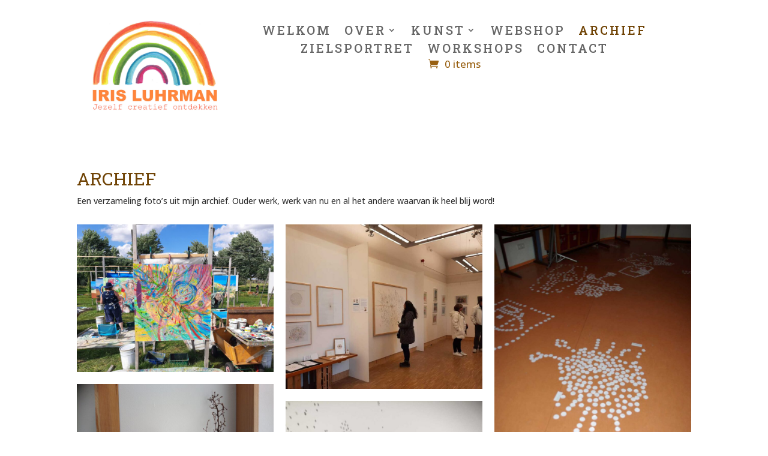

--- FILE ---
content_type: text/html; charset=UTF-8
request_url: https://www.irisluhrman.nl/archief/
body_size: 31283
content:
<!DOCTYPE html>
<html lang="nl-NL">
<head>
	<meta charset="UTF-8" />
<meta http-equiv="X-UA-Compatible" content="IE=edge">
	<link rel="pingback" href="https://www.irisluhrman.nl/xmlrpc.php" />

	<script type="text/javascript">
		document.documentElement.className = 'js';
	</script>
	
	<title>Archief | Iris Luhrman - Beeldend Kunstenaar</title>
<meta name='robots' content='max-image-preview:large' />
<script type="text/javascript">
			let jqueryParams=[],jQuery=function(r){return jqueryParams=[...jqueryParams,r],jQuery},$=function(r){return jqueryParams=[...jqueryParams,r],$};window.jQuery=jQuery,window.$=jQuery;let customHeadScripts=!1;jQuery.fn=jQuery.prototype={},$.fn=jQuery.prototype={},jQuery.noConflict=function(r){if(window.jQuery)return jQuery=window.jQuery,$=window.jQuery,customHeadScripts=!0,jQuery.noConflict},jQuery.ready=function(r){jqueryParams=[...jqueryParams,r]},$.ready=function(r){jqueryParams=[...jqueryParams,r]},jQuery.load=function(r){jqueryParams=[...jqueryParams,r]},$.load=function(r){jqueryParams=[...jqueryParams,r]},jQuery.fn.ready=function(r){jqueryParams=[...jqueryParams,r]},$.fn.ready=function(r){jqueryParams=[...jqueryParams,r]};</script><link rel='dns-prefetch' href='//fonts.googleapis.com' />
<link rel="alternate" type="application/rss+xml" title="Iris Luhrman - Beeldend Kunstenaar &raquo; feed" href="https://www.irisluhrman.nl/feed/" />
<link rel="alternate" type="application/rss+xml" title="Iris Luhrman - Beeldend Kunstenaar &raquo; reacties feed" href="https://www.irisluhrman.nl/comments/feed/" />
<meta content="Iris Luhrman v.1.0.0" name="generator"/><link rel='stylesheet' id='mollie-applepaydirect-css' href='https://www.irisluhrman.nl/wp-content/plugins/mollie-payments-for-woocommerce/public/css/mollie-applepaydirect.min.css?ver=1761818097' type='text/css' media='screen' />
<style id='wp-block-library-theme-inline-css' type='text/css'>
.wp-block-audio :where(figcaption){color:#555;font-size:13px;text-align:center}.is-dark-theme .wp-block-audio :where(figcaption){color:#ffffffa6}.wp-block-audio{margin:0 0 1em}.wp-block-code{border:1px solid #ccc;border-radius:4px;font-family:Menlo,Consolas,monaco,monospace;padding:.8em 1em}.wp-block-embed :where(figcaption){color:#555;font-size:13px;text-align:center}.is-dark-theme .wp-block-embed :where(figcaption){color:#ffffffa6}.wp-block-embed{margin:0 0 1em}.blocks-gallery-caption{color:#555;font-size:13px;text-align:center}.is-dark-theme .blocks-gallery-caption{color:#ffffffa6}:root :where(.wp-block-image figcaption){color:#555;font-size:13px;text-align:center}.is-dark-theme :root :where(.wp-block-image figcaption){color:#ffffffa6}.wp-block-image{margin:0 0 1em}.wp-block-pullquote{border-bottom:4px solid;border-top:4px solid;color:currentColor;margin-bottom:1.75em}.wp-block-pullquote cite,.wp-block-pullquote footer,.wp-block-pullquote__citation{color:currentColor;font-size:.8125em;font-style:normal;text-transform:uppercase}.wp-block-quote{border-left:.25em solid;margin:0 0 1.75em;padding-left:1em}.wp-block-quote cite,.wp-block-quote footer{color:currentColor;font-size:.8125em;font-style:normal;position:relative}.wp-block-quote:where(.has-text-align-right){border-left:none;border-right:.25em solid;padding-left:0;padding-right:1em}.wp-block-quote:where(.has-text-align-center){border:none;padding-left:0}.wp-block-quote.is-large,.wp-block-quote.is-style-large,.wp-block-quote:where(.is-style-plain){border:none}.wp-block-search .wp-block-search__label{font-weight:700}.wp-block-search__button{border:1px solid #ccc;padding:.375em .625em}:where(.wp-block-group.has-background){padding:1.25em 2.375em}.wp-block-separator.has-css-opacity{opacity:.4}.wp-block-separator{border:none;border-bottom:2px solid;margin-left:auto;margin-right:auto}.wp-block-separator.has-alpha-channel-opacity{opacity:1}.wp-block-separator:not(.is-style-wide):not(.is-style-dots){width:100px}.wp-block-separator.has-background:not(.is-style-dots){border-bottom:none;height:1px}.wp-block-separator.has-background:not(.is-style-wide):not(.is-style-dots){height:2px}.wp-block-table{margin:0 0 1em}.wp-block-table td,.wp-block-table th{word-break:normal}.wp-block-table :where(figcaption){color:#555;font-size:13px;text-align:center}.is-dark-theme .wp-block-table :where(figcaption){color:#ffffffa6}.wp-block-video :where(figcaption){color:#555;font-size:13px;text-align:center}.is-dark-theme .wp-block-video :where(figcaption){color:#ffffffa6}.wp-block-video{margin:0 0 1em}:root :where(.wp-block-template-part.has-background){margin-bottom:0;margin-top:0;padding:1.25em 2.375em}
</style>
<style id='global-styles-inline-css' type='text/css'>
:root{--wp--preset--aspect-ratio--square: 1;--wp--preset--aspect-ratio--4-3: 4/3;--wp--preset--aspect-ratio--3-4: 3/4;--wp--preset--aspect-ratio--3-2: 3/2;--wp--preset--aspect-ratio--2-3: 2/3;--wp--preset--aspect-ratio--16-9: 16/9;--wp--preset--aspect-ratio--9-16: 9/16;--wp--preset--color--black: #000000;--wp--preset--color--cyan-bluish-gray: #abb8c3;--wp--preset--color--white: #ffffff;--wp--preset--color--pale-pink: #f78da7;--wp--preset--color--vivid-red: #cf2e2e;--wp--preset--color--luminous-vivid-orange: #ff6900;--wp--preset--color--luminous-vivid-amber: #fcb900;--wp--preset--color--light-green-cyan: #7bdcb5;--wp--preset--color--vivid-green-cyan: #00d084;--wp--preset--color--pale-cyan-blue: #8ed1fc;--wp--preset--color--vivid-cyan-blue: #0693e3;--wp--preset--color--vivid-purple: #9b51e0;--wp--preset--gradient--vivid-cyan-blue-to-vivid-purple: linear-gradient(135deg,rgba(6,147,227,1) 0%,rgb(155,81,224) 100%);--wp--preset--gradient--light-green-cyan-to-vivid-green-cyan: linear-gradient(135deg,rgb(122,220,180) 0%,rgb(0,208,130) 100%);--wp--preset--gradient--luminous-vivid-amber-to-luminous-vivid-orange: linear-gradient(135deg,rgba(252,185,0,1) 0%,rgba(255,105,0,1) 100%);--wp--preset--gradient--luminous-vivid-orange-to-vivid-red: linear-gradient(135deg,rgba(255,105,0,1) 0%,rgb(207,46,46) 100%);--wp--preset--gradient--very-light-gray-to-cyan-bluish-gray: linear-gradient(135deg,rgb(238,238,238) 0%,rgb(169,184,195) 100%);--wp--preset--gradient--cool-to-warm-spectrum: linear-gradient(135deg,rgb(74,234,220) 0%,rgb(151,120,209) 20%,rgb(207,42,186) 40%,rgb(238,44,130) 60%,rgb(251,105,98) 80%,rgb(254,248,76) 100%);--wp--preset--gradient--blush-light-purple: linear-gradient(135deg,rgb(255,206,236) 0%,rgb(152,150,240) 100%);--wp--preset--gradient--blush-bordeaux: linear-gradient(135deg,rgb(254,205,165) 0%,rgb(254,45,45) 50%,rgb(107,0,62) 100%);--wp--preset--gradient--luminous-dusk: linear-gradient(135deg,rgb(255,203,112) 0%,rgb(199,81,192) 50%,rgb(65,88,208) 100%);--wp--preset--gradient--pale-ocean: linear-gradient(135deg,rgb(255,245,203) 0%,rgb(182,227,212) 50%,rgb(51,167,181) 100%);--wp--preset--gradient--electric-grass: linear-gradient(135deg,rgb(202,248,128) 0%,rgb(113,206,126) 100%);--wp--preset--gradient--midnight: linear-gradient(135deg,rgb(2,3,129) 0%,rgb(40,116,252) 100%);--wp--preset--font-size--small: 13px;--wp--preset--font-size--medium: 20px;--wp--preset--font-size--large: 36px;--wp--preset--font-size--x-large: 42px;--wp--preset--spacing--20: 0.44rem;--wp--preset--spacing--30: 0.67rem;--wp--preset--spacing--40: 1rem;--wp--preset--spacing--50: 1.5rem;--wp--preset--spacing--60: 2.25rem;--wp--preset--spacing--70: 3.38rem;--wp--preset--spacing--80: 5.06rem;--wp--preset--shadow--natural: 6px 6px 9px rgba(0, 0, 0, 0.2);--wp--preset--shadow--deep: 12px 12px 50px rgba(0, 0, 0, 0.4);--wp--preset--shadow--sharp: 6px 6px 0px rgba(0, 0, 0, 0.2);--wp--preset--shadow--outlined: 6px 6px 0px -3px rgba(255, 255, 255, 1), 6px 6px rgba(0, 0, 0, 1);--wp--preset--shadow--crisp: 6px 6px 0px rgba(0, 0, 0, 1);}:root { --wp--style--global--content-size: 823px;--wp--style--global--wide-size: 1080px; }:where(body) { margin: 0; }.wp-site-blocks > .alignleft { float: left; margin-right: 2em; }.wp-site-blocks > .alignright { float: right; margin-left: 2em; }.wp-site-blocks > .aligncenter { justify-content: center; margin-left: auto; margin-right: auto; }:where(.is-layout-flex){gap: 0.5em;}:where(.is-layout-grid){gap: 0.5em;}.is-layout-flow > .alignleft{float: left;margin-inline-start: 0;margin-inline-end: 2em;}.is-layout-flow > .alignright{float: right;margin-inline-start: 2em;margin-inline-end: 0;}.is-layout-flow > .aligncenter{margin-left: auto !important;margin-right: auto !important;}.is-layout-constrained > .alignleft{float: left;margin-inline-start: 0;margin-inline-end: 2em;}.is-layout-constrained > .alignright{float: right;margin-inline-start: 2em;margin-inline-end: 0;}.is-layout-constrained > .aligncenter{margin-left: auto !important;margin-right: auto !important;}.is-layout-constrained > :where(:not(.alignleft):not(.alignright):not(.alignfull)){max-width: var(--wp--style--global--content-size);margin-left: auto !important;margin-right: auto !important;}.is-layout-constrained > .alignwide{max-width: var(--wp--style--global--wide-size);}body .is-layout-flex{display: flex;}.is-layout-flex{flex-wrap: wrap;align-items: center;}.is-layout-flex > :is(*, div){margin: 0;}body .is-layout-grid{display: grid;}.is-layout-grid > :is(*, div){margin: 0;}body{padding-top: 0px;padding-right: 0px;padding-bottom: 0px;padding-left: 0px;}:root :where(.wp-element-button, .wp-block-button__link){background-color: #32373c;border-width: 0;color: #fff;font-family: inherit;font-size: inherit;line-height: inherit;padding: calc(0.667em + 2px) calc(1.333em + 2px);text-decoration: none;}.has-black-color{color: var(--wp--preset--color--black) !important;}.has-cyan-bluish-gray-color{color: var(--wp--preset--color--cyan-bluish-gray) !important;}.has-white-color{color: var(--wp--preset--color--white) !important;}.has-pale-pink-color{color: var(--wp--preset--color--pale-pink) !important;}.has-vivid-red-color{color: var(--wp--preset--color--vivid-red) !important;}.has-luminous-vivid-orange-color{color: var(--wp--preset--color--luminous-vivid-orange) !important;}.has-luminous-vivid-amber-color{color: var(--wp--preset--color--luminous-vivid-amber) !important;}.has-light-green-cyan-color{color: var(--wp--preset--color--light-green-cyan) !important;}.has-vivid-green-cyan-color{color: var(--wp--preset--color--vivid-green-cyan) !important;}.has-pale-cyan-blue-color{color: var(--wp--preset--color--pale-cyan-blue) !important;}.has-vivid-cyan-blue-color{color: var(--wp--preset--color--vivid-cyan-blue) !important;}.has-vivid-purple-color{color: var(--wp--preset--color--vivid-purple) !important;}.has-black-background-color{background-color: var(--wp--preset--color--black) !important;}.has-cyan-bluish-gray-background-color{background-color: var(--wp--preset--color--cyan-bluish-gray) !important;}.has-white-background-color{background-color: var(--wp--preset--color--white) !important;}.has-pale-pink-background-color{background-color: var(--wp--preset--color--pale-pink) !important;}.has-vivid-red-background-color{background-color: var(--wp--preset--color--vivid-red) !important;}.has-luminous-vivid-orange-background-color{background-color: var(--wp--preset--color--luminous-vivid-orange) !important;}.has-luminous-vivid-amber-background-color{background-color: var(--wp--preset--color--luminous-vivid-amber) !important;}.has-light-green-cyan-background-color{background-color: var(--wp--preset--color--light-green-cyan) !important;}.has-vivid-green-cyan-background-color{background-color: var(--wp--preset--color--vivid-green-cyan) !important;}.has-pale-cyan-blue-background-color{background-color: var(--wp--preset--color--pale-cyan-blue) !important;}.has-vivid-cyan-blue-background-color{background-color: var(--wp--preset--color--vivid-cyan-blue) !important;}.has-vivid-purple-background-color{background-color: var(--wp--preset--color--vivid-purple) !important;}.has-black-border-color{border-color: var(--wp--preset--color--black) !important;}.has-cyan-bluish-gray-border-color{border-color: var(--wp--preset--color--cyan-bluish-gray) !important;}.has-white-border-color{border-color: var(--wp--preset--color--white) !important;}.has-pale-pink-border-color{border-color: var(--wp--preset--color--pale-pink) !important;}.has-vivid-red-border-color{border-color: var(--wp--preset--color--vivid-red) !important;}.has-luminous-vivid-orange-border-color{border-color: var(--wp--preset--color--luminous-vivid-orange) !important;}.has-luminous-vivid-amber-border-color{border-color: var(--wp--preset--color--luminous-vivid-amber) !important;}.has-light-green-cyan-border-color{border-color: var(--wp--preset--color--light-green-cyan) !important;}.has-vivid-green-cyan-border-color{border-color: var(--wp--preset--color--vivid-green-cyan) !important;}.has-pale-cyan-blue-border-color{border-color: var(--wp--preset--color--pale-cyan-blue) !important;}.has-vivid-cyan-blue-border-color{border-color: var(--wp--preset--color--vivid-cyan-blue) !important;}.has-vivid-purple-border-color{border-color: var(--wp--preset--color--vivid-purple) !important;}.has-vivid-cyan-blue-to-vivid-purple-gradient-background{background: var(--wp--preset--gradient--vivid-cyan-blue-to-vivid-purple) !important;}.has-light-green-cyan-to-vivid-green-cyan-gradient-background{background: var(--wp--preset--gradient--light-green-cyan-to-vivid-green-cyan) !important;}.has-luminous-vivid-amber-to-luminous-vivid-orange-gradient-background{background: var(--wp--preset--gradient--luminous-vivid-amber-to-luminous-vivid-orange) !important;}.has-luminous-vivid-orange-to-vivid-red-gradient-background{background: var(--wp--preset--gradient--luminous-vivid-orange-to-vivid-red) !important;}.has-very-light-gray-to-cyan-bluish-gray-gradient-background{background: var(--wp--preset--gradient--very-light-gray-to-cyan-bluish-gray) !important;}.has-cool-to-warm-spectrum-gradient-background{background: var(--wp--preset--gradient--cool-to-warm-spectrum) !important;}.has-blush-light-purple-gradient-background{background: var(--wp--preset--gradient--blush-light-purple) !important;}.has-blush-bordeaux-gradient-background{background: var(--wp--preset--gradient--blush-bordeaux) !important;}.has-luminous-dusk-gradient-background{background: var(--wp--preset--gradient--luminous-dusk) !important;}.has-pale-ocean-gradient-background{background: var(--wp--preset--gradient--pale-ocean) !important;}.has-electric-grass-gradient-background{background: var(--wp--preset--gradient--electric-grass) !important;}.has-midnight-gradient-background{background: var(--wp--preset--gradient--midnight) !important;}.has-small-font-size{font-size: var(--wp--preset--font-size--small) !important;}.has-medium-font-size{font-size: var(--wp--preset--font-size--medium) !important;}.has-large-font-size{font-size: var(--wp--preset--font-size--large) !important;}.has-x-large-font-size{font-size: var(--wp--preset--font-size--x-large) !important;}
:where(.wp-block-post-template.is-layout-flex){gap: 1.25em;}:where(.wp-block-post-template.is-layout-grid){gap: 1.25em;}
:where(.wp-block-columns.is-layout-flex){gap: 2em;}:where(.wp-block-columns.is-layout-grid){gap: 2em;}
:root :where(.wp-block-pullquote){font-size: 1.5em;line-height: 1.6;}
</style>
<link rel='stylesheet' id='contact-form-7-css' href='https://www.irisluhrman.nl/wp-content/plugins/contact-form-7/includes/css/styles.css?ver=6.1.3' type='text/css' media='all' />
<link rel='stylesheet' id='woocommerce-layout-css' href='https://www.irisluhrman.nl/wp-content/plugins/woocommerce/assets/css/woocommerce-layout.css?ver=10.3.7' type='text/css' media='all' />
<link rel='stylesheet' id='woocommerce-smallscreen-css' href='https://www.irisluhrman.nl/wp-content/plugins/woocommerce/assets/css/woocommerce-smallscreen.css?ver=10.3.7' type='text/css' media='only screen and (max-width: 768px)' />
<link rel='stylesheet' id='woocommerce-general-css' href='https://www.irisluhrman.nl/wp-content/plugins/woocommerce/assets/css/woocommerce.css?ver=10.3.7' type='text/css' media='all' />
<style id='woocommerce-inline-inline-css' type='text/css'>
.woocommerce form .form-row .required { visibility: visible; }
</style>
<link rel='stylesheet' id='brands-styles-css' href='https://www.irisluhrman.nl/wp-content/plugins/woocommerce/assets/css/brands.css?ver=10.3.7' type='text/css' media='all' />
<style id='divi-style-parent-inline-inline-css' type='text/css'>
/*!
Theme Name: Divi
Theme URI: http://www.elegantthemes.com/gallery/divi/
Version: 4.27.4
Description: Smart. Flexible. Beautiful. Divi is the most powerful theme in our collection.
Author: Elegant Themes
Author URI: http://www.elegantthemes.com
License: GNU General Public License v2
License URI: http://www.gnu.org/licenses/gpl-2.0.html
*/

a,abbr,acronym,address,applet,b,big,blockquote,body,center,cite,code,dd,del,dfn,div,dl,dt,em,fieldset,font,form,h1,h2,h3,h4,h5,h6,html,i,iframe,img,ins,kbd,label,legend,li,object,ol,p,pre,q,s,samp,small,span,strike,strong,sub,sup,tt,u,ul,var{margin:0;padding:0;border:0;outline:0;font-size:100%;-ms-text-size-adjust:100%;-webkit-text-size-adjust:100%;vertical-align:baseline;background:transparent}body{line-height:1}ol,ul{list-style:none}blockquote,q{quotes:none}blockquote:after,blockquote:before,q:after,q:before{content:"";content:none}blockquote{margin:20px 0 30px;border-left:5px solid;padding-left:20px}:focus{outline:0}del{text-decoration:line-through}pre{overflow:auto;padding:10px}figure{margin:0}table{border-collapse:collapse;border-spacing:0}article,aside,footer,header,hgroup,nav,section{display:block}body{font-family:Open Sans,Arial,sans-serif;font-size:14px;color:#666;background-color:#fff;line-height:1.7em;font-weight:500;-webkit-font-smoothing:antialiased;-moz-osx-font-smoothing:grayscale}body.page-template-page-template-blank-php #page-container{padding-top:0!important}body.et_cover_background{background-size:cover!important;background-position:top!important;background-repeat:no-repeat!important;background-attachment:fixed}a{color:#2ea3f2}a,a:hover{text-decoration:none}p{padding-bottom:1em}p:not(.has-background):last-of-type{padding-bottom:0}p.et_normal_padding{padding-bottom:1em}strong{font-weight:700}cite,em,i{font-style:italic}code,pre{font-family:Courier New,monospace;margin-bottom:10px}ins{text-decoration:none}sub,sup{height:0;line-height:1;position:relative;vertical-align:baseline}sup{bottom:.8em}sub{top:.3em}dl{margin:0 0 1.5em}dl dt{font-weight:700}dd{margin-left:1.5em}blockquote p{padding-bottom:0}embed,iframe,object,video{max-width:100%}h1,h2,h3,h4,h5,h6{color:#333;padding-bottom:10px;line-height:1em;font-weight:500}h1 a,h2 a,h3 a,h4 a,h5 a,h6 a{color:inherit}h1{font-size:30px}h2{font-size:26px}h3{font-size:22px}h4{font-size:18px}h5{font-size:16px}h6{font-size:14px}input{-webkit-appearance:none}input[type=checkbox]{-webkit-appearance:checkbox}input[type=radio]{-webkit-appearance:radio}input.text,input.title,input[type=email],input[type=password],input[type=tel],input[type=text],select,textarea{background-color:#fff;border:1px solid #bbb;padding:2px;color:#4e4e4e}input.text:focus,input.title:focus,input[type=text]:focus,select:focus,textarea:focus{border-color:#2d3940;color:#3e3e3e}input.text,input.title,input[type=text],select,textarea{margin:0}textarea{padding:4px}button,input,select,textarea{font-family:inherit}img{max-width:100%;height:auto}.clear{clear:both}br.clear{margin:0;padding:0}.pagination{clear:both}#et_search_icon:hover,.et-social-icon a:hover,.et_password_protected_form .et_submit_button,.form-submit .et_pb_buttontton.alt.disabled,.nav-single a,.posted_in a{color:#2ea3f2}.et-search-form,blockquote{border-color:#2ea3f2}#main-content{background-color:#fff}.container{width:80%;max-width:1080px;margin:auto;position:relative}body:not(.et-tb) #main-content .container,body:not(.et-tb-has-header) #main-content .container{padding-top:58px}.et_full_width_page #main-content .container:before{display:none}.main_title{margin-bottom:20px}.et_password_protected_form .et_submit_button:hover,.form-submit .et_pb_button:hover{background:rgba(0,0,0,.05)}.et_button_icon_visible .et_pb_button{padding-right:2em;padding-left:.7em}.et_button_icon_visible .et_pb_button:after{opacity:1;margin-left:0}.et_button_left .et_pb_button:hover:after{left:.15em}.et_button_left .et_pb_button:after{margin-left:0;left:1em}.et_button_icon_visible.et_button_left .et_pb_button,.et_button_left .et_pb_button:hover,.et_button_left .et_pb_module .et_pb_button:hover{padding-left:2em;padding-right:.7em}.et_button_icon_visible.et_button_left .et_pb_button:after,.et_button_left .et_pb_button:hover:after{left:.15em}.et_password_protected_form .et_submit_button:hover,.form-submit .et_pb_button:hover{padding:.3em 1em}.et_button_no_icon .et_pb_button:after{display:none}.et_button_no_icon.et_button_icon_visible.et_button_left .et_pb_button,.et_button_no_icon.et_button_left .et_pb_button:hover,.et_button_no_icon .et_pb_button,.et_button_no_icon .et_pb_button:hover{padding:.3em 1em!important}.et_button_custom_icon .et_pb_button:after{line-height:1.7em}.et_button_custom_icon.et_button_icon_visible .et_pb_button:after,.et_button_custom_icon .et_pb_button:hover:after{margin-left:.3em}#left-area .post_format-post-format-gallery .wp-block-gallery:first-of-type{padding:0;margin-bottom:-16px}.entry-content table:not(.variations){border:1px solid #eee;margin:0 0 15px;text-align:left;width:100%}.entry-content thead th,.entry-content tr th{color:#555;font-weight:700;padding:9px 24px}.entry-content tr td{border-top:1px solid #eee;padding:6px 24px}#left-area ul,.entry-content ul,.et-l--body ul,.et-l--footer ul,.et-l--header ul{list-style-type:disc;padding:0 0 23px 1em;line-height:26px}#left-area ol,.entry-content ol,.et-l--body ol,.et-l--footer ol,.et-l--header ol{list-style-type:decimal;list-style-position:inside;padding:0 0 23px;line-height:26px}#left-area ul li ul,.entry-content ul li ol{padding:2px 0 2px 20px}#left-area ol li ul,.entry-content ol li ol,.et-l--body ol li ol,.et-l--footer ol li ol,.et-l--header ol li ol{padding:2px 0 2px 35px}#left-area ul.wp-block-gallery{display:-webkit-box;display:-ms-flexbox;display:flex;-ms-flex-wrap:wrap;flex-wrap:wrap;list-style-type:none;padding:0}#left-area ul.products{padding:0!important;line-height:1.7!important;list-style:none!important}.gallery-item a{display:block}.gallery-caption,.gallery-item a{width:90%}#wpadminbar{z-index:100001}#left-area .post-meta{font-size:14px;padding-bottom:15px}#left-area .post-meta a{text-decoration:none;color:#666}#left-area .et_featured_image{padding-bottom:7px}.single .post{padding-bottom:25px}body.single .et_audio_content{margin-bottom:-6px}.nav-single a{text-decoration:none;color:#2ea3f2;font-size:14px;font-weight:400}.nav-previous{float:left}.nav-next{float:right}.et_password_protected_form p input{background-color:#eee;border:none!important;width:100%!important;border-radius:0!important;font-size:14px;color:#999!important;padding:16px!important;-webkit-box-sizing:border-box;box-sizing:border-box}.et_password_protected_form label{display:none}.et_password_protected_form .et_submit_button{font-family:inherit;display:block;float:right;margin:8px auto 0;cursor:pointer}.post-password-required p.nocomments.container{max-width:100%}.post-password-required p.nocomments.container:before{display:none}.aligncenter,div.post .new-post .aligncenter{display:block;margin-left:auto;margin-right:auto}.wp-caption{border:1px solid #ddd;text-align:center;background-color:#f3f3f3;margin-bottom:10px;max-width:96%;padding:8px}.wp-caption.alignleft{margin:0 30px 20px 0}.wp-caption.alignright{margin:0 0 20px 30px}.wp-caption img{margin:0;padding:0;border:0}.wp-caption p.wp-caption-text{font-size:12px;padding:0 4px 5px;margin:0}.alignright{float:right}.alignleft{float:left}img.alignleft{display:inline;float:left;margin-right:15px}img.alignright{display:inline;float:right;margin-left:15px}.page.et_pb_pagebuilder_layout #main-content{background-color:transparent}body #main-content .et_builder_inner_content>h1,body #main-content .et_builder_inner_content>h2,body #main-content .et_builder_inner_content>h3,body #main-content .et_builder_inner_content>h4,body #main-content .et_builder_inner_content>h5,body #main-content .et_builder_inner_content>h6{line-height:1.4em}body #main-content .et_builder_inner_content>p{line-height:1.7em}.wp-block-pullquote{margin:20px 0 30px}.wp-block-pullquote.has-background blockquote{border-left:none}.wp-block-group.has-background{padding:1.5em 1.5em .5em}@media (min-width:981px){#left-area{width:79.125%;padding-bottom:23px}#main-content .container:before{content:"";position:absolute;top:0;height:100%;width:1px;background-color:#e2e2e2}.et_full_width_page #left-area,.et_no_sidebar #left-area{float:none;width:100%!important}.et_full_width_page #left-area{padding-bottom:0}.et_no_sidebar #main-content .container:before{display:none}}@media (max-width:980px){#page-container{padding-top:80px}.et-tb #page-container,.et-tb-has-header #page-container{padding-top:0!important}#left-area,#sidebar{width:100%!important}#main-content .container:before{display:none!important}.et_full_width_page .et_gallery_item:nth-child(4n+1){clear:none}}@media print{#page-container{padding-top:0!important}}#wp-admin-bar-et-use-visual-builder a:before{font-family:ETmodules!important;content:"\e625";font-size:30px!important;width:28px;margin-top:-3px;color:#974df3!important}#wp-admin-bar-et-use-visual-builder:hover a:before{color:#fff!important}#wp-admin-bar-et-use-visual-builder:hover a,#wp-admin-bar-et-use-visual-builder a:hover{transition:background-color .5s ease;-webkit-transition:background-color .5s ease;-moz-transition:background-color .5s ease;background-color:#7e3bd0!important;color:#fff!important}* html .clearfix,:first-child+html .clearfix{zoom:1}.iphone .et_pb_section_video_bg video::-webkit-media-controls-start-playback-button{display:none!important;-webkit-appearance:none}.et_mobile_device .et_pb_section_parallax .et_pb_parallax_css{background-attachment:scroll}.et-social-facebook a.icon:before{content:"\e093"}.et-social-twitter a.icon:before{content:"\e094"}.et-social-google-plus a.icon:before{content:"\e096"}.et-social-instagram a.icon:before{content:"\e09a"}.et-social-rss a.icon:before{content:"\e09e"}.ai1ec-single-event:after{content:" ";display:table;clear:both}.evcal_event_details .evcal_evdata_cell .eventon_details_shading_bot.eventon_details_shading_bot{z-index:3}.wp-block-divi-layout{margin-bottom:1em}*{-webkit-box-sizing:border-box;box-sizing:border-box}#et-info-email:before,#et-info-phone:before,#et_search_icon:before,.comment-reply-link:after,.et-cart-info span:before,.et-pb-arrow-next:before,.et-pb-arrow-prev:before,.et-social-icon a:before,.et_audio_container .mejs-playpause-button button:before,.et_audio_container .mejs-volume-button button:before,.et_overlay:before,.et_password_protected_form .et_submit_button:after,.et_pb_button:after,.et_pb_contact_reset:after,.et_pb_contact_submit:after,.et_pb_font_icon:before,.et_pb_newsletter_button:after,.et_pb_pricing_table_button:after,.et_pb_promo_button:after,.et_pb_testimonial:before,.et_pb_toggle_title:before,.form-submit .et_pb_button:after,.mobile_menu_bar:before,a.et_pb_more_button:after{font-family:ETmodules!important;speak:none;font-style:normal;font-weight:400;-webkit-font-feature-settings:normal;font-feature-settings:normal;font-variant:normal;text-transform:none;line-height:1;-webkit-font-smoothing:antialiased;-moz-osx-font-smoothing:grayscale;text-shadow:0 0;direction:ltr}.et-pb-icon,.et_pb_custom_button_icon.et_pb_button:after,.et_pb_login .et_pb_custom_button_icon.et_pb_button:after,.et_pb_woo_custom_button_icon .button.et_pb_custom_button_icon.et_pb_button:after,.et_pb_woo_custom_button_icon .button.et_pb_custom_button_icon.et_pb_button:hover:after{content:attr(data-icon)}.et-pb-icon{font-family:ETmodules;speak:none;font-weight:400;-webkit-font-feature-settings:normal;font-feature-settings:normal;font-variant:normal;text-transform:none;line-height:1;-webkit-font-smoothing:antialiased;font-size:96px;font-style:normal;display:inline-block;-webkit-box-sizing:border-box;box-sizing:border-box;direction:ltr}#et-ajax-saving{display:none;-webkit-transition:background .3s,-webkit-box-shadow .3s;transition:background .3s,-webkit-box-shadow .3s;transition:background .3s,box-shadow .3s;transition:background .3s,box-shadow .3s,-webkit-box-shadow .3s;-webkit-box-shadow:rgba(0,139,219,.247059) 0 0 60px;box-shadow:0 0 60px rgba(0,139,219,.247059);position:fixed;top:50%;left:50%;width:50px;height:50px;background:#fff;border-radius:50px;margin:-25px 0 0 -25px;z-index:999999;text-align:center}#et-ajax-saving img{margin:9px}.et-safe-mode-indicator,.et-safe-mode-indicator:focus,.et-safe-mode-indicator:hover{-webkit-box-shadow:0 5px 10px rgba(41,196,169,.15);box-shadow:0 5px 10px rgba(41,196,169,.15);background:#29c4a9;color:#fff;font-size:14px;font-weight:600;padding:12px;line-height:16px;border-radius:3px;position:fixed;bottom:30px;right:30px;z-index:999999;text-decoration:none;font-family:Open Sans,sans-serif;-webkit-font-smoothing:antialiased;-moz-osx-font-smoothing:grayscale}.et_pb_button{font-size:20px;font-weight:500;padding:.3em 1em;line-height:1.7em!important;background-color:transparent;background-size:cover;background-position:50%;background-repeat:no-repeat;border:2px solid;border-radius:3px;-webkit-transition-duration:.2s;transition-duration:.2s;-webkit-transition-property:all!important;transition-property:all!important}.et_pb_button,.et_pb_button_inner{position:relative}.et_pb_button:hover,.et_pb_module .et_pb_button:hover{border:2px solid transparent;padding:.3em 2em .3em .7em}.et_pb_button:hover{background-color:hsla(0,0%,100%,.2)}.et_pb_bg_layout_light.et_pb_button:hover,.et_pb_bg_layout_light .et_pb_button:hover{background-color:rgba(0,0,0,.05)}.et_pb_button:after,.et_pb_button:before{font-size:32px;line-height:1em;content:"\35";opacity:0;position:absolute;margin-left:-1em;-webkit-transition:all .2s;transition:all .2s;text-transform:none;-webkit-font-feature-settings:"kern" off;font-feature-settings:"kern" off;font-variant:none;font-style:normal;font-weight:400;text-shadow:none}.et_pb_button.et_hover_enabled:hover:after,.et_pb_button.et_pb_hovered:hover:after{-webkit-transition:none!important;transition:none!important}.et_pb_button:before{display:none}.et_pb_button:hover:after{opacity:1;margin-left:0}.et_pb_column_1_3 h1,.et_pb_column_1_4 h1,.et_pb_column_1_5 h1,.et_pb_column_1_6 h1,.et_pb_column_2_5 h1{font-size:26px}.et_pb_column_1_3 h2,.et_pb_column_1_4 h2,.et_pb_column_1_5 h2,.et_pb_column_1_6 h2,.et_pb_column_2_5 h2{font-size:23px}.et_pb_column_1_3 h3,.et_pb_column_1_4 h3,.et_pb_column_1_5 h3,.et_pb_column_1_6 h3,.et_pb_column_2_5 h3{font-size:20px}.et_pb_column_1_3 h4,.et_pb_column_1_4 h4,.et_pb_column_1_5 h4,.et_pb_column_1_6 h4,.et_pb_column_2_5 h4{font-size:18px}.et_pb_column_1_3 h5,.et_pb_column_1_4 h5,.et_pb_column_1_5 h5,.et_pb_column_1_6 h5,.et_pb_column_2_5 h5{font-size:16px}.et_pb_column_1_3 h6,.et_pb_column_1_4 h6,.et_pb_column_1_5 h6,.et_pb_column_1_6 h6,.et_pb_column_2_5 h6{font-size:15px}.et_pb_bg_layout_dark,.et_pb_bg_layout_dark h1,.et_pb_bg_layout_dark h2,.et_pb_bg_layout_dark h3,.et_pb_bg_layout_dark h4,.et_pb_bg_layout_dark h5,.et_pb_bg_layout_dark h6{color:#fff!important}.et_pb_module.et_pb_text_align_left{text-align:left}.et_pb_module.et_pb_text_align_center{text-align:center}.et_pb_module.et_pb_text_align_right{text-align:right}.et_pb_module.et_pb_text_align_justified{text-align:justify}.clearfix:after{visibility:hidden;display:block;font-size:0;content:" ";clear:both;height:0}.et_pb_bg_layout_light .et_pb_more_button{color:#2ea3f2}.et_builder_inner_content{position:relative;z-index:1}header .et_builder_inner_content{z-index:2}.et_pb_css_mix_blend_mode_passthrough{mix-blend-mode:unset!important}.et_pb_image_container{margin:-20px -20px 29px}.et_pb_module_inner{position:relative}.et_hover_enabled_preview{z-index:2}.et_hover_enabled:hover{position:relative;z-index:2}.et_pb_all_tabs,.et_pb_module,.et_pb_posts_nav a,.et_pb_tab,.et_pb_with_background{position:relative;background-size:cover;background-position:50%;background-repeat:no-repeat}.et_pb_background_mask,.et_pb_background_pattern{bottom:0;left:0;position:absolute;right:0;top:0}.et_pb_background_mask{background-size:calc(100% + 2px) calc(100% + 2px);background-repeat:no-repeat;background-position:50%;overflow:hidden}.et_pb_background_pattern{background-position:0 0;background-repeat:repeat}.et_pb_with_border{position:relative;border:0 solid #333}.post-password-required .et_pb_row{padding:0;width:100%}.post-password-required .et_password_protected_form{min-height:0}body.et_pb_pagebuilder_layout.et_pb_show_title .post-password-required .et_password_protected_form h1,body:not(.et_pb_pagebuilder_layout) .post-password-required .et_password_protected_form h1{display:none}.et_pb_no_bg{padding:0!important}.et_overlay.et_pb_inline_icon:before,.et_pb_inline_icon:before{content:attr(data-icon)}.et_pb_more_button{color:inherit;text-shadow:none;text-decoration:none;display:inline-block;margin-top:20px}.et_parallax_bg_wrap{overflow:hidden;position:absolute;top:0;right:0;bottom:0;left:0}.et_parallax_bg{background-repeat:no-repeat;background-position:top;background-size:cover;position:absolute;bottom:0;left:0;width:100%;height:100%;display:block}.et_parallax_bg.et_parallax_bg__hover,.et_parallax_bg.et_parallax_bg_phone,.et_parallax_bg.et_parallax_bg_tablet,.et_parallax_gradient.et_parallax_gradient__hover,.et_parallax_gradient.et_parallax_gradient_phone,.et_parallax_gradient.et_parallax_gradient_tablet,.et_pb_section_parallax_hover:hover .et_parallax_bg:not(.et_parallax_bg__hover),.et_pb_section_parallax_hover:hover .et_parallax_gradient:not(.et_parallax_gradient__hover){display:none}.et_pb_section_parallax_hover:hover .et_parallax_bg.et_parallax_bg__hover,.et_pb_section_parallax_hover:hover .et_parallax_gradient.et_parallax_gradient__hover{display:block}.et_parallax_gradient{bottom:0;display:block;left:0;position:absolute;right:0;top:0}.et_pb_module.et_pb_section_parallax,.et_pb_posts_nav a.et_pb_section_parallax,.et_pb_tab.et_pb_section_parallax{position:relative}.et_pb_section_parallax .et_pb_parallax_css,.et_pb_slides .et_parallax_bg.et_pb_parallax_css{background-attachment:fixed}body.et-bfb .et_pb_section_parallax .et_pb_parallax_css,body.et-bfb .et_pb_slides .et_parallax_bg.et_pb_parallax_css{background-attachment:scroll;bottom:auto}.et_pb_section_parallax.et_pb_column .et_pb_module,.et_pb_section_parallax.et_pb_row .et_pb_column,.et_pb_section_parallax.et_pb_row .et_pb_module{z-index:9;position:relative}.et_pb_more_button:hover:after{opacity:1;margin-left:0}.et_pb_preload .et_pb_section_video_bg,.et_pb_preload>div{visibility:hidden}.et_pb_preload,.et_pb_section.et_pb_section_video.et_pb_preload{position:relative;background:#464646!important}.et_pb_preload:before{content:"";position:absolute;top:50%;left:50%;background:url(https://www.irisluhrman.nl/wp-content/themes/Divi/includes/builder/styles/images/preloader.gif) no-repeat;border-radius:32px;width:32px;height:32px;margin:-16px 0 0 -16px}.box-shadow-overlay{position:absolute;top:0;left:0;width:100%;height:100%;z-index:10;pointer-events:none}.et_pb_section>.box-shadow-overlay~.et_pb_row{z-index:11}body.safari .section_has_divider{will-change:transform}.et_pb_row>.box-shadow-overlay{z-index:8}.has-box-shadow-overlay{position:relative}.et_clickable{cursor:pointer}.screen-reader-text{border:0;clip:rect(1px,1px,1px,1px);-webkit-clip-path:inset(50%);clip-path:inset(50%);height:1px;margin:-1px;overflow:hidden;padding:0;position:absolute!important;width:1px;word-wrap:normal!important}.et_multi_view_hidden,.et_multi_view_hidden_image{display:none!important}@keyframes multi-view-image-fade{0%{opacity:0}10%{opacity:.1}20%{opacity:.2}30%{opacity:.3}40%{opacity:.4}50%{opacity:.5}60%{opacity:.6}70%{opacity:.7}80%{opacity:.8}90%{opacity:.9}to{opacity:1}}.et_multi_view_image__loading{visibility:hidden}.et_multi_view_image__loaded{-webkit-animation:multi-view-image-fade .5s;animation:multi-view-image-fade .5s}#et-pb-motion-effects-offset-tracker{visibility:hidden!important;opacity:0;position:absolute;top:0;left:0}.et-pb-before-scroll-animation{opacity:0}header.et-l.et-l--header:after{clear:both;display:block;content:""}.et_pb_module{-webkit-animation-timing-function:linear;animation-timing-function:linear;-webkit-animation-duration:.2s;animation-duration:.2s}@-webkit-keyframes fadeBottom{0%{opacity:0;-webkit-transform:translateY(10%);transform:translateY(10%)}to{opacity:1;-webkit-transform:translateY(0);transform:translateY(0)}}@keyframes fadeBottom{0%{opacity:0;-webkit-transform:translateY(10%);transform:translateY(10%)}to{opacity:1;-webkit-transform:translateY(0);transform:translateY(0)}}@-webkit-keyframes fadeLeft{0%{opacity:0;-webkit-transform:translateX(-10%);transform:translateX(-10%)}to{opacity:1;-webkit-transform:translateX(0);transform:translateX(0)}}@keyframes fadeLeft{0%{opacity:0;-webkit-transform:translateX(-10%);transform:translateX(-10%)}to{opacity:1;-webkit-transform:translateX(0);transform:translateX(0)}}@-webkit-keyframes fadeRight{0%{opacity:0;-webkit-transform:translateX(10%);transform:translateX(10%)}to{opacity:1;-webkit-transform:translateX(0);transform:translateX(0)}}@keyframes fadeRight{0%{opacity:0;-webkit-transform:translateX(10%);transform:translateX(10%)}to{opacity:1;-webkit-transform:translateX(0);transform:translateX(0)}}@-webkit-keyframes fadeTop{0%{opacity:0;-webkit-transform:translateY(-10%);transform:translateY(-10%)}to{opacity:1;-webkit-transform:translateX(0);transform:translateX(0)}}@keyframes fadeTop{0%{opacity:0;-webkit-transform:translateY(-10%);transform:translateY(-10%)}to{opacity:1;-webkit-transform:translateX(0);transform:translateX(0)}}@-webkit-keyframes fadeIn{0%{opacity:0}to{opacity:1}}@keyframes fadeIn{0%{opacity:0}to{opacity:1}}.et-waypoint:not(.et_pb_counters){opacity:0}@media (min-width:981px){.et_pb_section.et_section_specialty div.et_pb_row .et_pb_column .et_pb_column .et_pb_module.et-last-child,.et_pb_section.et_section_specialty div.et_pb_row .et_pb_column .et_pb_column .et_pb_module:last-child,.et_pb_section.et_section_specialty div.et_pb_row .et_pb_column .et_pb_row_inner .et_pb_column .et_pb_module.et-last-child,.et_pb_section.et_section_specialty div.et_pb_row .et_pb_column .et_pb_row_inner .et_pb_column .et_pb_module:last-child,.et_pb_section div.et_pb_row .et_pb_column .et_pb_module.et-last-child,.et_pb_section div.et_pb_row .et_pb_column .et_pb_module:last-child{margin-bottom:0}}@media (max-width:980px){.et_overlay.et_pb_inline_icon_tablet:before,.et_pb_inline_icon_tablet:before{content:attr(data-icon-tablet)}.et_parallax_bg.et_parallax_bg_tablet_exist,.et_parallax_gradient.et_parallax_gradient_tablet_exist{display:none}.et_parallax_bg.et_parallax_bg_tablet,.et_parallax_gradient.et_parallax_gradient_tablet{display:block}.et_pb_column .et_pb_module{margin-bottom:30px}.et_pb_row .et_pb_column .et_pb_module.et-last-child,.et_pb_row .et_pb_column .et_pb_module:last-child,.et_section_specialty .et_pb_row .et_pb_column .et_pb_module.et-last-child,.et_section_specialty .et_pb_row .et_pb_column .et_pb_module:last-child{margin-bottom:0}.et_pb_more_button{display:inline-block!important}.et_pb_bg_layout_light_tablet.et_pb_button,.et_pb_bg_layout_light_tablet.et_pb_module.et_pb_button,.et_pb_bg_layout_light_tablet .et_pb_more_button{color:#2ea3f2}.et_pb_bg_layout_light_tablet .et_pb_forgot_password a{color:#666}.et_pb_bg_layout_light_tablet h1,.et_pb_bg_layout_light_tablet h2,.et_pb_bg_layout_light_tablet h3,.et_pb_bg_layout_light_tablet h4,.et_pb_bg_layout_light_tablet h5,.et_pb_bg_layout_light_tablet h6{color:#333!important}.et_pb_module .et_pb_bg_layout_light_tablet.et_pb_button{color:#2ea3f2!important}.et_pb_bg_layout_light_tablet{color:#666!important}.et_pb_bg_layout_dark_tablet,.et_pb_bg_layout_dark_tablet h1,.et_pb_bg_layout_dark_tablet h2,.et_pb_bg_layout_dark_tablet h3,.et_pb_bg_layout_dark_tablet h4,.et_pb_bg_layout_dark_tablet h5,.et_pb_bg_layout_dark_tablet h6{color:#fff!important}.et_pb_bg_layout_dark_tablet.et_pb_button,.et_pb_bg_layout_dark_tablet.et_pb_module.et_pb_button,.et_pb_bg_layout_dark_tablet .et_pb_more_button{color:inherit}.et_pb_bg_layout_dark_tablet .et_pb_forgot_password a{color:#fff}.et_pb_module.et_pb_text_align_left-tablet{text-align:left}.et_pb_module.et_pb_text_align_center-tablet{text-align:center}.et_pb_module.et_pb_text_align_right-tablet{text-align:right}.et_pb_module.et_pb_text_align_justified-tablet{text-align:justify}}@media (max-width:767px){.et_pb_more_button{display:inline-block!important}.et_overlay.et_pb_inline_icon_phone:before,.et_pb_inline_icon_phone:before{content:attr(data-icon-phone)}.et_parallax_bg.et_parallax_bg_phone_exist,.et_parallax_gradient.et_parallax_gradient_phone_exist{display:none}.et_parallax_bg.et_parallax_bg_phone,.et_parallax_gradient.et_parallax_gradient_phone{display:block}.et-hide-mobile{display:none!important}.et_pb_bg_layout_light_phone.et_pb_button,.et_pb_bg_layout_light_phone.et_pb_module.et_pb_button,.et_pb_bg_layout_light_phone .et_pb_more_button{color:#2ea3f2}.et_pb_bg_layout_light_phone .et_pb_forgot_password a{color:#666}.et_pb_bg_layout_light_phone h1,.et_pb_bg_layout_light_phone h2,.et_pb_bg_layout_light_phone h3,.et_pb_bg_layout_light_phone h4,.et_pb_bg_layout_light_phone h5,.et_pb_bg_layout_light_phone h6{color:#333!important}.et_pb_module .et_pb_bg_layout_light_phone.et_pb_button{color:#2ea3f2!important}.et_pb_bg_layout_light_phone{color:#666!important}.et_pb_bg_layout_dark_phone,.et_pb_bg_layout_dark_phone h1,.et_pb_bg_layout_dark_phone h2,.et_pb_bg_layout_dark_phone h3,.et_pb_bg_layout_dark_phone h4,.et_pb_bg_layout_dark_phone h5,.et_pb_bg_layout_dark_phone h6{color:#fff!important}.et_pb_bg_layout_dark_phone.et_pb_button,.et_pb_bg_layout_dark_phone.et_pb_module.et_pb_button,.et_pb_bg_layout_dark_phone .et_pb_more_button{color:inherit}.et_pb_module .et_pb_bg_layout_dark_phone.et_pb_button{color:#fff!important}.et_pb_bg_layout_dark_phone .et_pb_forgot_password a{color:#fff}.et_pb_module.et_pb_text_align_left-phone{text-align:left}.et_pb_module.et_pb_text_align_center-phone{text-align:center}.et_pb_module.et_pb_text_align_right-phone{text-align:right}.et_pb_module.et_pb_text_align_justified-phone{text-align:justify}}@media (max-width:479px){a.et_pb_more_button{display:block}}@media (min-width:768px) and (max-width:980px){[data-et-multi-view-load-tablet-hidden=true]:not(.et_multi_view_swapped){display:none!important}}@media (max-width:767px){[data-et-multi-view-load-phone-hidden=true]:not(.et_multi_view_swapped){display:none!important}}.et_pb_menu.et_pb_menu--style-inline_centered_logo .et_pb_menu__menu nav ul{-webkit-box-pack:center;-ms-flex-pack:center;justify-content:center}@-webkit-keyframes multi-view-image-fade{0%{-webkit-transform:scale(1);transform:scale(1);opacity:1}50%{-webkit-transform:scale(1.01);transform:scale(1.01);opacity:1}to{-webkit-transform:scale(1);transform:scale(1);opacity:1}}
</style>
<style id='divi-dynamic-critical-inline-css' type='text/css'>
@font-face{font-family:ETmodules;font-display:block;src:url(//www.irisluhrman.nl/wp-content/themes/Divi/core/admin/fonts/modules/all/modules.eot);src:url(//www.irisluhrman.nl/wp-content/themes/Divi/core/admin/fonts/modules/all/modules.eot?#iefix) format("embedded-opentype"),url(//www.irisluhrman.nl/wp-content/themes/Divi/core/admin/fonts/modules/all/modules.woff) format("woff"),url(//www.irisluhrman.nl/wp-content/themes/Divi/core/admin/fonts/modules/all/modules.ttf) format("truetype"),url(//www.irisluhrman.nl/wp-content/themes/Divi/core/admin/fonts/modules/all/modules.svg#ETmodules) format("svg");font-weight:400;font-style:normal}
@media (min-width:981px){.et_pb_gutters3 .et_pb_column,.et_pb_gutters3.et_pb_row .et_pb_column{margin-right:5.5%}.et_pb_gutters3 .et_pb_column_4_4,.et_pb_gutters3.et_pb_row .et_pb_column_4_4{width:100%}.et_pb_gutters3 .et_pb_column_4_4 .et_pb_module,.et_pb_gutters3.et_pb_row .et_pb_column_4_4 .et_pb_module{margin-bottom:2.75%}.et_pb_gutters3 .et_pb_column_3_4,.et_pb_gutters3.et_pb_row .et_pb_column_3_4{width:73.625%}.et_pb_gutters3 .et_pb_column_3_4 .et_pb_module,.et_pb_gutters3.et_pb_row .et_pb_column_3_4 .et_pb_module{margin-bottom:3.735%}.et_pb_gutters3 .et_pb_column_2_3,.et_pb_gutters3.et_pb_row .et_pb_column_2_3{width:64.833%}.et_pb_gutters3 .et_pb_column_2_3 .et_pb_module,.et_pb_gutters3.et_pb_row .et_pb_column_2_3 .et_pb_module{margin-bottom:4.242%}.et_pb_gutters3 .et_pb_column_3_5,.et_pb_gutters3.et_pb_row .et_pb_column_3_5{width:57.8%}.et_pb_gutters3 .et_pb_column_3_5 .et_pb_module,.et_pb_gutters3.et_pb_row .et_pb_column_3_5 .et_pb_module{margin-bottom:4.758%}.et_pb_gutters3 .et_pb_column_1_2,.et_pb_gutters3.et_pb_row .et_pb_column_1_2{width:47.25%}.et_pb_gutters3 .et_pb_column_1_2 .et_pb_module,.et_pb_gutters3.et_pb_row .et_pb_column_1_2 .et_pb_module{margin-bottom:5.82%}.et_pb_gutters3 .et_pb_column_2_5,.et_pb_gutters3.et_pb_row .et_pb_column_2_5{width:36.7%}.et_pb_gutters3 .et_pb_column_2_5 .et_pb_module,.et_pb_gutters3.et_pb_row .et_pb_column_2_5 .et_pb_module{margin-bottom:7.493%}.et_pb_gutters3 .et_pb_column_1_3,.et_pb_gutters3.et_pb_row .et_pb_column_1_3{width:29.6667%}.et_pb_gutters3 .et_pb_column_1_3 .et_pb_module,.et_pb_gutters3.et_pb_row .et_pb_column_1_3 .et_pb_module{margin-bottom:9.27%}.et_pb_gutters3 .et_pb_column_1_4,.et_pb_gutters3.et_pb_row .et_pb_column_1_4{width:20.875%}.et_pb_gutters3 .et_pb_column_1_4 .et_pb_module,.et_pb_gutters3.et_pb_row .et_pb_column_1_4 .et_pb_module{margin-bottom:13.174%}.et_pb_gutters3 .et_pb_column_1_5,.et_pb_gutters3.et_pb_row .et_pb_column_1_5{width:15.6%}.et_pb_gutters3 .et_pb_column_1_5 .et_pb_module,.et_pb_gutters3.et_pb_row .et_pb_column_1_5 .et_pb_module{margin-bottom:17.628%}.et_pb_gutters3 .et_pb_column_1_6,.et_pb_gutters3.et_pb_row .et_pb_column_1_6{width:12.0833%}.et_pb_gutters3 .et_pb_column_1_6 .et_pb_module,.et_pb_gutters3.et_pb_row .et_pb_column_1_6 .et_pb_module{margin-bottom:22.759%}.et_pb_gutters3 .et_full_width_page.woocommerce-page ul.products li.product{width:20.875%;margin-right:5.5%;margin-bottom:5.5%}.et_pb_gutters3.et_left_sidebar.woocommerce-page #main-content ul.products li.product,.et_pb_gutters3.et_right_sidebar.woocommerce-page #main-content ul.products li.product{width:28.353%;margin-right:7.47%}.et_pb_gutters3.et_left_sidebar.woocommerce-page #main-content ul.products.columns-1 li.product,.et_pb_gutters3.et_right_sidebar.woocommerce-page #main-content ul.products.columns-1 li.product{width:100%;margin-right:0}.et_pb_gutters3.et_left_sidebar.woocommerce-page #main-content ul.products.columns-2 li.product,.et_pb_gutters3.et_right_sidebar.woocommerce-page #main-content ul.products.columns-2 li.product{width:48%;margin-right:4%}.et_pb_gutters3.et_left_sidebar.woocommerce-page #main-content ul.products.columns-2 li:nth-child(2n+2),.et_pb_gutters3.et_right_sidebar.woocommerce-page #main-content ul.products.columns-2 li:nth-child(2n+2){margin-right:0}.et_pb_gutters3.et_left_sidebar.woocommerce-page #main-content ul.products.columns-2 li:nth-child(3n+1),.et_pb_gutters3.et_right_sidebar.woocommerce-page #main-content ul.products.columns-2 li:nth-child(3n+1){clear:none}}
@media (min-width:981px){.et_pb_gutter.et_pb_gutters1 #left-area{width:75%}.et_pb_gutter.et_pb_gutters1 #sidebar{width:25%}.et_pb_gutters1.et_right_sidebar #left-area{padding-right:0}.et_pb_gutters1.et_left_sidebar #left-area{padding-left:0}.et_pb_gutter.et_pb_gutters1.et_right_sidebar #main-content .container:before{right:25%!important}.et_pb_gutter.et_pb_gutters1.et_left_sidebar #main-content .container:before{left:25%!important}.et_pb_gutters1 .et_pb_column,.et_pb_gutters1.et_pb_row .et_pb_column{margin-right:0}.et_pb_gutters1 .et_pb_column_4_4,.et_pb_gutters1.et_pb_row .et_pb_column_4_4{width:100%}.et_pb_gutters1 .et_pb_column_4_4 .et_pb_module,.et_pb_gutters1.et_pb_row .et_pb_column_4_4 .et_pb_module{margin-bottom:0}.et_pb_gutters1 .et_pb_column_3_4,.et_pb_gutters1.et_pb_row .et_pb_column_3_4{width:75%}.et_pb_gutters1 .et_pb_column_3_4 .et_pb_module,.et_pb_gutters1.et_pb_row .et_pb_column_3_4 .et_pb_module{margin-bottom:0}.et_pb_gutters1 .et_pb_column_2_3,.et_pb_gutters1.et_pb_row .et_pb_column_2_3{width:66.667%}.et_pb_gutters1 .et_pb_column_2_3 .et_pb_module,.et_pb_gutters1.et_pb_row .et_pb_column_2_3 .et_pb_module{margin-bottom:0}.et_pb_gutters1 .et_pb_column_3_5,.et_pb_gutters1.et_pb_row .et_pb_column_3_5{width:60%}.et_pb_gutters1 .et_pb_column_3_5 .et_pb_module,.et_pb_gutters1.et_pb_row .et_pb_column_3_5 .et_pb_module{margin-bottom:0}.et_pb_gutters1 .et_pb_column_1_2,.et_pb_gutters1.et_pb_row .et_pb_column_1_2{width:50%}.et_pb_gutters1 .et_pb_column_1_2 .et_pb_module,.et_pb_gutters1.et_pb_row .et_pb_column_1_2 .et_pb_module{margin-bottom:0}.et_pb_gutters1 .et_pb_column_2_5,.et_pb_gutters1.et_pb_row .et_pb_column_2_5{width:40%}.et_pb_gutters1 .et_pb_column_2_5 .et_pb_module,.et_pb_gutters1.et_pb_row .et_pb_column_2_5 .et_pb_module{margin-bottom:0}.et_pb_gutters1 .et_pb_column_1_3,.et_pb_gutters1.et_pb_row .et_pb_column_1_3{width:33.3333%}.et_pb_gutters1 .et_pb_column_1_3 .et_pb_module,.et_pb_gutters1.et_pb_row .et_pb_column_1_3 .et_pb_module{margin-bottom:0}.et_pb_gutters1 .et_pb_column_1_4,.et_pb_gutters1.et_pb_row .et_pb_column_1_4{width:25%}.et_pb_gutters1 .et_pb_column_1_4 .et_pb_module,.et_pb_gutters1.et_pb_row .et_pb_column_1_4 .et_pb_module{margin-bottom:0}.et_pb_gutters1 .et_pb_column_1_5,.et_pb_gutters1.et_pb_row .et_pb_column_1_5{width:20%}.et_pb_gutters1 .et_pb_column_1_5 .et_pb_module,.et_pb_gutters1.et_pb_row .et_pb_column_1_5 .et_pb_module{margin-bottom:0}.et_pb_gutters1 .et_pb_column_1_6,.et_pb_gutters1.et_pb_row .et_pb_column_1_6{width:16.6667%}.et_pb_gutters1 .et_pb_column_1_6 .et_pb_module,.et_pb_gutters1.et_pb_row .et_pb_column_1_6 .et_pb_module{margin-bottom:0}.et_pb_gutters1 .et_full_width_page.woocommerce-page ul.products li.product{width:25%;margin-right:0;margin-bottom:0}.et_pb_gutters1.et_left_sidebar.woocommerce-page #main-content ul.products li.product,.et_pb_gutters1.et_right_sidebar.woocommerce-page #main-content ul.products li.product{width:33.333%;margin-right:0}}@media (max-width:980px){.et_pb_gutters1 .et_pb_column,.et_pb_gutters1 .et_pb_column .et_pb_module,.et_pb_gutters1.et_pb_row .et_pb_column,.et_pb_gutters1.et_pb_row .et_pb_column .et_pb_module{margin-bottom:0}.et_pb_gutters1 .et_pb_row_1-2_1-4_1-4>.et_pb_column.et_pb_column_1_4,.et_pb_gutters1 .et_pb_row_1-4_1-4>.et_pb_column.et_pb_column_1_4,.et_pb_gutters1 .et_pb_row_1-4_1-4_1-2>.et_pb_column.et_pb_column_1_4,.et_pb_gutters1 .et_pb_row_1-5_1-5_3-5>.et_pb_column.et_pb_column_1_5,.et_pb_gutters1 .et_pb_row_3-5_1-5_1-5>.et_pb_column.et_pb_column_1_5,.et_pb_gutters1 .et_pb_row_4col>.et_pb_column.et_pb_column_1_4,.et_pb_gutters1 .et_pb_row_5col>.et_pb_column.et_pb_column_1_5,.et_pb_gutters1.et_pb_row_1-2_1-4_1-4>.et_pb_column.et_pb_column_1_4,.et_pb_gutters1.et_pb_row_1-4_1-4>.et_pb_column.et_pb_column_1_4,.et_pb_gutters1.et_pb_row_1-4_1-4_1-2>.et_pb_column.et_pb_column_1_4,.et_pb_gutters1.et_pb_row_1-5_1-5_3-5>.et_pb_column.et_pb_column_1_5,.et_pb_gutters1.et_pb_row_3-5_1-5_1-5>.et_pb_column.et_pb_column_1_5,.et_pb_gutters1.et_pb_row_4col>.et_pb_column.et_pb_column_1_4,.et_pb_gutters1.et_pb_row_5col>.et_pb_column.et_pb_column_1_5{width:50%;margin-right:0}.et_pb_gutters1 .et_pb_row_1-2_1-6_1-6_1-6>.et_pb_column.et_pb_column_1_6,.et_pb_gutters1 .et_pb_row_1-6_1-6_1-6>.et_pb_column.et_pb_column_1_6,.et_pb_gutters1 .et_pb_row_1-6_1-6_1-6_1-2>.et_pb_column.et_pb_column_1_6,.et_pb_gutters1 .et_pb_row_6col>.et_pb_column.et_pb_column_1_6,.et_pb_gutters1.et_pb_row_1-2_1-6_1-6_1-6>.et_pb_column.et_pb_column_1_6,.et_pb_gutters1.et_pb_row_1-6_1-6_1-6>.et_pb_column.et_pb_column_1_6,.et_pb_gutters1.et_pb_row_1-6_1-6_1-6_1-2>.et_pb_column.et_pb_column_1_6,.et_pb_gutters1.et_pb_row_6col>.et_pb_column.et_pb_column_1_6{width:33.333%;margin-right:0}.et_pb_gutters1 .et_pb_row_1-6_1-6_1-6_1-6>.et_pb_column.et_pb_column_1_6,.et_pb_gutters1.et_pb_row_1-6_1-6_1-6_1-6>.et_pb_column.et_pb_column_1_6{width:50%;margin-right:0}}@media (max-width:767px){.et_pb_gutters1 .et_pb_column,.et_pb_gutters1 .et_pb_column .et_pb_module,.et_pb_gutters1.et_pb_row .et_pb_column,.et_pb_gutters1.et_pb_row .et_pb_column .et_pb_module{margin-bottom:0}}@media (max-width:479px){.et_pb_gutters1 .et_pb_column,.et_pb_gutters1.et_pb_row .et_pb_column{margin:0!important}.et_pb_gutters1 .et_pb_column .et_pb_module,.et_pb_gutters1.et_pb_row .et_pb_column .et_pb_module{margin-bottom:0}}
.product{word-wrap:break-word}@media (max-width:980px){.et_pb_woo_custom_button_icon .et_pb_custom_button_icon.et_pb_button:after{content:attr(data-icon-tablet)}}@media (max-width:767px){.et_pb_woo_custom_button_icon .et_pb_custom_button_icon.et_pb_button:after{content:attr(data-icon-phone)}}.et-dynamic-content-woo a{color:inherit!important;font-family:inherit;font-weight:inherit;font-style:inherit;font-size:inherit;letter-spacing:inherit;line-height:inherit;text-align:inherit;text-shadow:inherit}.woocommerce-page #content input.button:hover .et_pb_widget li a:hover{color:#2ea3f2}.woocommerce.et_pb_pagebuilder_layout div.product div.summary{margin-bottom:0}.et_pb_pagebuilder_layout .rfq_form_wrap:after{content:" ";display:block;visibility:hidden;clear:both;height:0;font-size:0}@media (min-width:981px){.woocommerce-page:not(.et-tb-has-template) .et_pb_shop ul.products li.product:not(.first){clear:none}}@media (min-width:768px) and (max-width:980px){.woocommerce-page ul.products li.product:nth-child(n){margin:0 7.5% 7.5% 0!important;width:28.333%!important;clear:none;float:left!important}.woocommerce-page ul.products li.product:nth-child(3n){margin-right:0!important}.woocommerce-page ul.products li.product:nth-child(3n+1){clear:both}}@media (max-width:767px){.woocommerce-page ul.products li.product:nth-child(n){margin:0 9.5% 9.5% 0!important;width:45.25%!important;clear:none}.woocommerce-page ul.products li.product:nth-child(2n){margin-right:0!important}.woocommerce-page ul.products li.product:nth-child(odd){clear:both}}@media (max-width:479px){.woocommerce-page ul.products li.product:nth-child(n){margin:0 0 11.5%!important;width:100%!important}}
.woocommerce #content input.button.alt:after,.woocommerce #content input.button:after,.woocommerce #respond input#submit.alt:after,.woocommerce #respond input#submit:after,.woocommerce-page #content input.button.alt:after,.woocommerce-page #content input.button:after,.woocommerce-page #respond input#submit.alt:after,.woocommerce-page #respond input#submit:after,.woocommerce-page a.button.alt:after,.woocommerce-page a.button:after,.woocommerce-page button.button.alt:after,.woocommerce-page button.button:after,.woocommerce-page input.button.alt:after,.woocommerce-page input.button:after,.woocommerce a.button.alt:after,.woocommerce button.button.alt:after,.woocommerce button.button:after,.woocommerce button.single_add_to_cart_button.button:after,.woocommerce input.button.alt:after,.woocommerce input.button:after{font-family:ETmodules!important;speak:none;font-style:normal;font-weight:400;font-variant:normal;text-transform:none;line-height:1;-webkit-font-smoothing:antialiased;-moz-osx-font-smoothing:grayscale;text-shadow:0 0;direction:ltr}.et_pb_woo_custom_button_icon .et_pb_button[data-icon]:not([data-icon=""]):after{content:attr(data-icon)!important}.woocommerce-page .media-frame .media-frame-toolbar button.button,.woocommerce-page .media-frame .media-frame-toolbar button.post-nav .nav-links .button,.woocommerce-page .media-frame .media-frame-toolbar button.read-more-buttons,.woocommerce .media-frame .media-frame-toolbar button.button,.woocommerce .media-frame .media-frame-toolbar button.post-nav .nav-links .button,.woocommerce .media-frame .media-frame-toolbar button.read-more-buttons{float:left!important}.woocommerce-page .media-frame button.button,.woocommerce-page .media-frame button.post-nav .nav-links .button,.woocommerce-page .media-frame button.read-more-buttons,.woocommerce .media-frame button.button,.woocommerce .media-frame button.post-nav .nav-links .button,.woocommerce .media-frame button.read-more-buttons{margin-left:10px;margin-top:15px;padding:0 12px 2px!important;font-weight:400!important;font-size:13px!important;border-width:1px!important;border-color:#ccc!important;text-decoration:none!important;color:#555!important;background:#f7f7f7!important;-webkit-box-shadow:0 1px 0 #ccc!important;box-shadow:0 1px 0 #ccc!important;vertical-align:top!important}.woocommerce-page .media-frame button.button:after,.woocommerce-page .media-frame button.post-nav .nav-links .button:after,.woocommerce-page .media-frame button.read-more-buttons:after,.woocommerce .media-frame button.button:after,.woocommerce .media-frame button.post-nav .nav-links .button:after,.woocommerce .media-frame button.read-more-buttons:after{content:""!important}.woocommerce-page .media-frame button.button-primary,.woocommerce .media-frame button.button-primary{background:#0085ba!important;border-color:#0073aa #006799 #006799!important;-webkit-box-shadow:0 1px 0 #006799!important;box-shadow:0 1px 0 #006799!important;color:#fff!important;text-shadow:0 -1px 1px #006799,1px 0 1px #006799,0 1px 1px #006799,-1px 0 1px #006799!important}.woocommerce-page .media-frame button.button-primary:hover,.woocommerce .media-frame button.button-primary:hover{background:#008ec2!important;color:#fff!important;border-color:#0073aa #006799 #006799!important}.woocommerce-page .media-frame button.button-primary:active,.woocommerce .media-frame button.button-primary:active{background:#0073aa!important;-webkit-box-shadow:inset 0 2px 0 #006799!important;box-shadow:inset 0 2px 0 #006799!important;color:#fff!important;border-color:#0073aa #006799 #006799!important}.woocommerce-page .media-frame button.button-hero,.woocommerce .media-frame button.button-hero{font-size:14px!important;height:46px!important;line-height:44px;padding:0 36px!important}.woocommerce-page .media-frame button.button-hero:hover,.woocommerce .media-frame button.button-hero:hover{background:#fafafa!important;border-color:#999!important;color:#23282d!important}.woocommerce-page .media-frame button.button-hero:active,.woocommerce .media-frame button.button-hero:active{background:#eee!important;border-color:#999!important;-webkit-box-shadow:inset 0 2px 5px -3px rgba(0,0,0,.5)!important;box-shadow:inset 0 2px 5px -3px rgba(0,0,0,.5)!important;-webkit-transform:translateY(1px)!important;transform:translateY(1px)!important;outline:2px solid transparent!important;outline-offset:0!important}
.et_animated{opacity:0;-webkit-animation-duration:1s;animation-duration:1s;-webkit-animation-fill-mode:both!important;animation-fill-mode:both!important}.et_animated.infinite{-webkit-animation-iteration-count:infinite;animation-iteration-count:infinite}.et_had_animation{position:relative}@-webkit-keyframes et_pb_fade{to{opacity:1}}@keyframes et_pb_fade{to{opacity:1}}.et_animated.fade{-webkit-animation-name:et_pb_fade;animation-name:et_pb_fade}@-webkit-keyframes et_pb_fadeTop{0%{-webkit-transform:translate3d(0,-100%,0);transform:translate3d(0,-100%,0)}to{opacity:1;-webkit-transform:none;transform:none}}@keyframes et_pb_fadeTop{0%{-webkit-transform:translate3d(0,-100%,0);transform:translate3d(0,-100%,0)}to{opacity:1;-webkit-transform:none;transform:none}}.et_animated.fadeTop{-webkit-animation-name:et_pb_fadeTop;animation-name:et_pb_fadeTop}@-webkit-keyframes et_pb_fadeRight{0%{-webkit-transform:translate3d(100%,0,0);transform:translate3d(100%,0,0)}to{opacity:1;-webkit-transform:none;transform:none}}@keyframes et_pb_fadeRight{0%{-webkit-transform:translate3d(100%,0,0);transform:translate3d(100%,0,0)}to{opacity:1;-webkit-transform:none;transform:none}}.et_animated.fadeRight{-webkit-animation-name:et_pb_fadeRight;animation-name:et_pb_fadeRight}@-webkit-keyframes et_pb_fadeBottom{0%{-webkit-transform:translate3d(0,100%,0);transform:translate3d(0,100%,0)}to{opacity:1;-webkit-transform:none;transform:none}}@keyframes et_pb_fadeBottom{0%{-webkit-transform:translate3d(0,100%,0);transform:translate3d(0,100%,0)}to{opacity:1;-webkit-transform:none;transform:none}}.et_animated.fadeBottom{-webkit-animation-name:et_pb_fadeBottom;animation-name:et_pb_fadeBottom}@-webkit-keyframes et_pb_fadeLeft{0%{-webkit-transform:translate3d(-100%,0,0);transform:translate3d(-100%,0,0)}to{opacity:1;-webkit-transform:none;transform:none}}@keyframes et_pb_fadeLeft{0%{-webkit-transform:translate3d(-100%,0,0);transform:translate3d(-100%,0,0)}to{opacity:1;-webkit-transform:none;transform:none}}.et_animated.fadeLeft{-webkit-animation-name:et_pb_fadeLeft;animation-name:et_pb_fadeLeft}@-webkit-keyframes et_pb_slide{to{-webkit-transform:scaleX(1);transform:scaleX(1);opacity:1}}@keyframes et_pb_slide{to{-webkit-transform:scaleX(1);transform:scaleX(1);opacity:1}}.et_animated.slide{-webkit-animation-name:et_pb_slide;animation-name:et_pb_slide}@-webkit-keyframes et_pb_slideTop{to{-webkit-transform:translateZ(0);transform:translateZ(0);opacity:1}}@keyframes et_pb_slideTop{to{-webkit-transform:translateZ(0);transform:translateZ(0);opacity:1}}.et_animated.slideTop{-webkit-animation-name:et_pb_slideTop;animation-name:et_pb_slideTop}@-webkit-keyframes et_pb_slideRight{to{-webkit-transform:translateZ(0);transform:translateZ(0);opacity:1}}@keyframes et_pb_slideRight{to{-webkit-transform:translateZ(0);transform:translateZ(0);opacity:1}}.et_animated.slideRight{-webkit-animation-name:et_pb_slideRight;animation-name:et_pb_slideRight}@-webkit-keyframes et_pb_slideBottom{to{-webkit-transform:translateZ(0);transform:translateZ(0);opacity:1}}@keyframes et_pb_slideBottom{to{-webkit-transform:translateZ(0);transform:translateZ(0);opacity:1}}.et_animated.slideBottom{-webkit-animation-name:et_pb_slideBottom;animation-name:et_pb_slideBottom}@-webkit-keyframes et_pb_slideLeft{to{-webkit-transform:translateZ(0);transform:translateZ(0);opacity:1}}@keyframes et_pb_slideLeft{to{-webkit-transform:translateZ(0);transform:translateZ(0);opacity:1}}.et_animated.slideLeft{-webkit-animation-name:et_pb_slideLeft;animation-name:et_pb_slideLeft}@-webkit-keyframes et_pb_bounce{0%,20%,40%,60%,80%,to{-webkit-animation-timing-function:cubic-bezier(.215,.61,.355,1);animation-timing-function:cubic-bezier(.215,.61,.355,1)}0%{-webkit-transform:scale3d(.3,.3,.3);transform:scale3d(.3,.3,.3)}20%{-webkit-transform:scale3d(1.1,1.1,1.1);transform:scale3d(1.1,1.1,1.1)}40%{-webkit-transform:scale3d(.9,.9,.9);transform:scale3d(.9,.9,.9)}60%{-webkit-transform:scale3d(1.03,1.03,1.03);transform:scale3d(1.03,1.03,1.03)}80%{-webkit-transform:scale3d(.97,.97,.97);transform:scale3d(.97,.97,.97)}to{opacity:1;-webkit-transform:scaleX(1);transform:scaleX(1)}}@keyframes et_pb_bounce{0%,20%,40%,60%,80%,to{-webkit-animation-timing-function:cubic-bezier(.215,.61,.355,1);animation-timing-function:cubic-bezier(.215,.61,.355,1)}0%{-webkit-transform:scale3d(.3,.3,.3);transform:scale3d(.3,.3,.3)}20%{-webkit-transform:scale3d(1.1,1.1,1.1);transform:scale3d(1.1,1.1,1.1)}40%{-webkit-transform:scale3d(.9,.9,.9);transform:scale3d(.9,.9,.9)}60%{-webkit-transform:scale3d(1.03,1.03,1.03);transform:scale3d(1.03,1.03,1.03)}80%{-webkit-transform:scale3d(.97,.97,.97);transform:scale3d(.97,.97,.97)}to{opacity:1;-webkit-transform:scaleX(1);transform:scaleX(1)}}.et_animated.bounce{-webkit-animation-name:et_pb_bounce;animation-name:et_pb_bounce}@-webkit-keyframes et_pb_bounceTop{0%,60%,75%,90%,to{-webkit-animation-timing-function:cubic-bezier(.215,.61,.355,1);animation-timing-function:cubic-bezier(.215,.61,.355,1)}0%{-webkit-transform:translate3d(0,-200px,0);transform:translate3d(0,-200px,0)}60%{-webkit-transform:translate3d(0,25px,0);transform:translate3d(0,25px,0)}75%{-webkit-transform:translate3d(0,-10px,0);transform:translate3d(0,-10px,0)}90%{-webkit-transform:translate3d(0,5px,0);transform:translate3d(0,5px,0)}to{-webkit-transform:none;transform:none;opacity:1}}@keyframes et_pb_bounceTop{0%,60%,75%,90%,to{-webkit-animation-timing-function:cubic-bezier(.215,.61,.355,1);animation-timing-function:cubic-bezier(.215,.61,.355,1)}0%{-webkit-transform:translate3d(0,-200px,0);transform:translate3d(0,-200px,0)}60%{-webkit-transform:translate3d(0,25px,0);transform:translate3d(0,25px,0)}75%{-webkit-transform:translate3d(0,-10px,0);transform:translate3d(0,-10px,0)}90%{-webkit-transform:translate3d(0,5px,0);transform:translate3d(0,5px,0)}to{-webkit-transform:none;transform:none;opacity:1}}.et_animated.bounceTop{-webkit-animation-name:et_pb_bounceTop;animation-name:et_pb_bounceTop}@-webkit-keyframes et_pb_bounceRight{0%,60%,75%,90%,to{-webkit-animation-timing-function:cubic-bezier(.215,.61,.355,1);animation-timing-function:cubic-bezier(.215,.61,.355,1)}0%{-webkit-transform:translate3d(200px,0,0);transform:translate3d(200px,0,0)}60%{-webkit-transform:translate3d(-25px,0,0);transform:translate3d(-25px,0,0)}75%{-webkit-transform:translate3d(10px,0,0);transform:translate3d(10px,0,0)}90%{-webkit-transform:translate3d(-5px,0,0);transform:translate3d(-5px,0,0)}to{-webkit-transform:none;transform:none;opacity:1}}@keyframes et_pb_bounceRight{0%,60%,75%,90%,to{-webkit-animation-timing-function:cubic-bezier(.215,.61,.355,1);animation-timing-function:cubic-bezier(.215,.61,.355,1)}0%{-webkit-transform:translate3d(200px,0,0);transform:translate3d(200px,0,0)}60%{-webkit-transform:translate3d(-25px,0,0);transform:translate3d(-25px,0,0)}75%{-webkit-transform:translate3d(10px,0,0);transform:translate3d(10px,0,0)}90%{-webkit-transform:translate3d(-5px,0,0);transform:translate3d(-5px,0,0)}to{-webkit-transform:none;transform:none;opacity:1}}.et_animated.bounceRight{-webkit-animation-name:et_pb_bounceRight;animation-name:et_pb_bounceRight}@-webkit-keyframes et_pb_bounceBottom{0%,60%,75%,90%,to{-webkit-animation-timing-function:cubic-bezier(.215,.61,.355,1);animation-timing-function:cubic-bezier(.215,.61,.355,1)}0%{-webkit-transform:translate3d(0,200px,0);transform:translate3d(0,200px,0)}60%{-webkit-transform:translate3d(0,-20px,0);transform:translate3d(0,-20px,0)}75%{-webkit-transform:translate3d(0,10px,0);transform:translate3d(0,10px,0)}90%{-webkit-transform:translate3d(0,-5px,0);transform:translate3d(0,-5px,0)}to{-webkit-transform:translateZ(0);transform:translateZ(0);opacity:1}}@keyframes et_pb_bounceBottom{0%,60%,75%,90%,to{-webkit-animation-timing-function:cubic-bezier(.215,.61,.355,1);animation-timing-function:cubic-bezier(.215,.61,.355,1)}0%{-webkit-transform:translate3d(0,200px,0);transform:translate3d(0,200px,0)}60%{-webkit-transform:translate3d(0,-20px,0);transform:translate3d(0,-20px,0)}75%{-webkit-transform:translate3d(0,10px,0);transform:translate3d(0,10px,0)}90%{-webkit-transform:translate3d(0,-5px,0);transform:translate3d(0,-5px,0)}to{-webkit-transform:translateZ(0);transform:translateZ(0);opacity:1}}.et_animated.bounceBottom{-webkit-animation-name:et_pb_bounceBottom;animation-name:et_pb_bounceBottom}@-webkit-keyframes et_pb_bounceLeft{0%,60%,75%,90%,to{-webkit-animation-timing-function:cubic-bezier(.215,.61,.355,1);animation-timing-function:cubic-bezier(.215,.61,.355,1)}0%{-webkit-transform:translate3d(-200px,0,0);transform:translate3d(-200px,0,0)}60%{-webkit-transform:translate3d(25px,0,0);transform:translate3d(25px,0,0)}75%{-webkit-transform:translate3d(-10px,0,0);transform:translate3d(-10px,0,0)}90%{-webkit-transform:translate3d(5px,0,0);transform:translate3d(5px,0,0)}to{-webkit-transform:none;transform:none;opacity:1}}@keyframes et_pb_bounceLeft{0%,60%,75%,90%,to{-webkit-animation-timing-function:cubic-bezier(.215,.61,.355,1);animation-timing-function:cubic-bezier(.215,.61,.355,1)}0%{-webkit-transform:translate3d(-200px,0,0);transform:translate3d(-200px,0,0)}60%{-webkit-transform:translate3d(25px,0,0);transform:translate3d(25px,0,0)}75%{-webkit-transform:translate3d(-10px,0,0);transform:translate3d(-10px,0,0)}90%{-webkit-transform:translate3d(5px,0,0);transform:translate3d(5px,0,0)}to{-webkit-transform:none;transform:none;opacity:1}}.et_animated.bounceLeft{-webkit-animation-name:et_pb_bounceLeft;animation-name:et_pb_bounceLeft}@-webkit-keyframes et_pb_zoom{to{-webkit-transform:scaleX(1);transform:scaleX(1);opacity:1}}@keyframes et_pb_zoom{to{-webkit-transform:scaleX(1);transform:scaleX(1);opacity:1}}.et_animated.zoom{-webkit-animation-name:et_pb_zoom;animation-name:et_pb_zoom}@-webkit-keyframes et_pb_zoomTop{to{-webkit-transform:scaleX(1);transform:scaleX(1);opacity:1}}@keyframes et_pb_zoomTop{to{-webkit-transform:scaleX(1);transform:scaleX(1);opacity:1}}.et_animated.zoomTop{-webkit-animation-name:et_pb_zoomTop;animation-name:et_pb_zoomTop;-webkit-transform-origin:top;transform-origin:top}@-webkit-keyframes et_pb_zoomRight{to{-webkit-transform:scaleX(1);transform:scaleX(1);opacity:1}}@keyframes et_pb_zoomRight{to{-webkit-transform:scaleX(1);transform:scaleX(1);opacity:1}}.et_animated.zoomRight{-webkit-animation-name:et_pb_zoomRight;animation-name:et_pb_zoomRight;-webkit-transform-origin:right;transform-origin:right}@-webkit-keyframes et_pb_zoomBottom{to{-webkit-transform:scaleX(1);transform:scaleX(1);opacity:1}}@keyframes et_pb_zoomBottom{to{-webkit-transform:scaleX(1);transform:scaleX(1);opacity:1}}.et_animated.zoomBottom{-webkit-animation-name:et_pb_zoomBottom;animation-name:et_pb_zoomBottom;-webkit-transform-origin:bottom;transform-origin:bottom}@-webkit-keyframes et_pb_zoomLeft{to{-webkit-transform:scaleX(1);transform:scaleX(1);opacity:1}}@keyframes et_pb_zoomLeft{to{-webkit-transform:scaleX(1);transform:scaleX(1);opacity:1}}.et_animated.zoomLeft{-webkit-animation-name:et_pb_zoomLeft;animation-name:et_pb_zoomLeft;-webkit-transform-origin:left;transform-origin:left}@-webkit-keyframes et_pb_flip{to{opacity:1;-webkit-transform:rotateX(0deg);transform:rotateX(0deg)}}@keyframes et_pb_flip{to{opacity:1;-webkit-transform:rotateX(0deg);transform:rotateX(0deg)}}.et_animated.flip{-webkit-animation-name:et_pb_flip;animation-name:et_pb_flip}@-webkit-keyframes et_pb_flipTop{to{opacity:1;-webkit-transform:rotateX(0deg);transform:rotateX(0deg)}}@keyframes et_pb_flipTop{to{opacity:1;-webkit-transform:rotateX(0deg);transform:rotateX(0deg)}}.et_animated.flipTop{-webkit-animation-name:et_pb_flipTop;animation-name:et_pb_flipTop;-webkit-transform-origin:center;transform-origin:center}@-webkit-keyframes et_pb_flipRight{to{opacity:1;-webkit-transform:rotateY(0deg);transform:rotateY(0deg)}}@keyframes et_pb_flipRight{to{opacity:1;-webkit-transform:rotateY(0deg);transform:rotateY(0deg)}}.et_animated.flipRight{-webkit-animation-name:et_pb_flipRight;animation-name:et_pb_flipRight;-webkit-transform-origin:center;transform-origin:center}@-webkit-keyframes et_pb_flipBottom{to{opacity:1;-webkit-transform:rotateX(0deg);transform:rotateX(0deg)}}@keyframes et_pb_flipBottom{to{opacity:1;-webkit-transform:rotateX(0deg);transform:rotateX(0deg)}}.et_animated.flipBottom{-webkit-animation-name:et_pb_flipBottom;animation-name:et_pb_flipBottom;-webkit-transform-origin:center;transform-origin:center}@-webkit-keyframes et_pb_flipLeft{to{opacity:1;-webkit-transform:rotateY(0deg);transform:rotateY(0deg)}}@keyframes et_pb_flipLeft{to{opacity:1;-webkit-transform:rotateY(0deg);transform:rotateY(0deg)}}.et_animated.flipLeft{-webkit-animation-name:et_pb_flipLeft;animation-name:et_pb_flipLeft;-webkit-transform-origin:center;transform-origin:center}@-webkit-keyframes et_pb_fold{to{opacity:1;-webkit-transform:rotateY(0deg);transform:rotateY(0deg)}}@keyframes et_pb_fold{to{opacity:1;-webkit-transform:rotateY(0deg);transform:rotateY(0deg)}}.et_animated.fold{-webkit-transform-origin:center;transform-origin:center;-webkit-animation-name:et_pb_fold;animation-name:et_pb_fold}@-webkit-keyframes et_pb_foldTop{to{opacity:1;-webkit-transform:rotateX(0deg);transform:rotateX(0deg)}}@keyframes et_pb_foldTop{to{opacity:1;-webkit-transform:rotateX(0deg);transform:rotateX(0deg)}}.et_animated.foldTop{-webkit-transform-origin:top;transform-origin:top;-webkit-animation-name:et_pb_foldTop;animation-name:et_pb_foldTop}@-webkit-keyframes et_pb_foldRight{to{opacity:1;-webkit-transform:rotateY(0deg);transform:rotateY(0deg)}}@keyframes et_pb_foldRight{to{opacity:1;-webkit-transform:rotateY(0deg);transform:rotateY(0deg)}}.et_animated.foldRight{-webkit-transform-origin:right;transform-origin:right;-webkit-animation-name:et_pb_foldRight;animation-name:et_pb_foldRight}@-webkit-keyframes et_pb_foldBottom{to{opacity:1;-webkit-transform:rotateX(0deg);transform:rotateX(0deg)}}@keyframes et_pb_foldBottom{to{opacity:1;-webkit-transform:rotateX(0deg);transform:rotateX(0deg)}}.et_animated.foldBottom{-webkit-transform-origin:bottom;transform-origin:bottom;-webkit-animation-name:et_pb_foldBottom;animation-name:et_pb_foldBottom}@-webkit-keyframes et_pb_foldLeft{to{opacity:1;-webkit-transform:rotateY(0deg);transform:rotateY(0deg)}}@keyframes et_pb_foldLeft{to{opacity:1;-webkit-transform:rotateY(0deg);transform:rotateY(0deg)}}.et_animated.foldLeft{-webkit-transform-origin:left;transform-origin:left;-webkit-animation-name:et_pb_foldLeft;animation-name:et_pb_foldLeft}@-webkit-keyframes et_pb_roll{0%{-webkit-transform-origin:center;transform-origin:center}to{-webkit-transform-origin:center;transform-origin:center;-webkit-transform:none;transform:none;opacity:1}}@keyframes et_pb_roll{0%{-webkit-transform-origin:center;transform-origin:center}to{-webkit-transform-origin:center;transform-origin:center;-webkit-transform:none;transform:none;opacity:1}}.et_animated.roll{-webkit-animation-name:et_pb_roll;animation-name:et_pb_roll}@-webkit-keyframes et_pb_rollTop{0%{-webkit-transform-origin:top;transform-origin:top}to{-webkit-transform-origin:top;transform-origin:top;-webkit-transform:none;transform:none;opacity:1}}@keyframes et_pb_rollTop{0%{-webkit-transform-origin:top;transform-origin:top}to{-webkit-transform-origin:top;transform-origin:top;-webkit-transform:none;transform:none;opacity:1}}.et_animated.rollTop{-webkit-animation-name:et_pb_rollTop;animation-name:et_pb_rollTop}@-webkit-keyframes et_pb_rollRight{0%{-webkit-transform-origin:right;transform-origin:right}to{-webkit-transform-origin:right;transform-origin:right;-webkit-transform:none;transform:none;opacity:1}}@keyframes et_pb_rollRight{0%{-webkit-transform-origin:right;transform-origin:right}to{-webkit-transform-origin:right;transform-origin:right;-webkit-transform:none;transform:none;opacity:1}}.et_animated.rollRight{-webkit-animation-name:et_pb_rollRight;animation-name:et_pb_rollRight}@-webkit-keyframes et_pb_rollBottom{0%{-webkit-transform-origin:bottom;transform-origin:bottom}to{-webkit-transform-origin:bottom;transform-origin:bottom;-webkit-transform:none;transform:none;opacity:1}}@keyframes et_pb_rollBottom{0%{-webkit-transform-origin:bottom;transform-origin:bottom}to{-webkit-transform-origin:bottom;transform-origin:bottom;-webkit-transform:none;transform:none;opacity:1}}.et_animated.rollBottom{-webkit-animation-name:et_pb_rollBottom;animation-name:et_pb_rollBottom}@-webkit-keyframes et_pb_rollLeft{0%{-webkit-transform-origin:left;transform-origin:left}to{-webkit-transform-origin:left;transform-origin:left;-webkit-transform:none;transform:none;opacity:1}}@keyframes et_pb_rollLeft{0%{-webkit-transform-origin:left;transform-origin:left}to{-webkit-transform-origin:left;transform-origin:left;-webkit-transform:none;transform:none;opacity:1}}.et_animated.rollLeft{-webkit-animation-name:et_pb_rollLeft;animation-name:et_pb_rollLeft}
.woocommerce .woocommerce-error,.woocommerce .woocommerce-info,.woocommerce .woocommerce-message{background:#2EA3F2}.entry-summary p.price ins,.woocommerce div.product span.price,.woocommerce-page div.product span.price,.woocommerce #content div.product span.price,.woocommerce-page #content div.product span.price,.woocommerce div.product p.price,.woocommerce-page div.product p.price,.woocommerce #content div.product p.price,.woocommerce-page #content div.product p.price,.woocommerce .star-rating span:before,.woocommerce-page .star-rating span:before,.woocommerce a.button.alt,.woocommerce-page a.button.alt,.woocommerce button.button.alt,.woocommerce button.button.alt.disabled,.woocommerce-page button.button.alt,.woocommerce-page button.button.alt.disabled,.woocommerce input.button.alt,.woocommerce-page input.button.alt,.woocommerce #respond input#submit.alt,.woocommerce-page #respond input#submit.alt,.woocommerce #content input.button.alt,.woocommerce-page #content input.button.alt,.woocommerce a.button,.woocommerce-page a.button,.woocommerce button.button,.woocommerce-page button.button,.woocommerce input.button,.woocommerce-page input.button,.woocommerce #respond input#submit,.woocommerce-page #respond input#submit,.woocommerce #content input.button,.woocommerce-page #content input.button,.woocommerce a.button.alt:hover,.woocommerce-page a.button.alt:hover,.woocommerce button.button.alt:hover,.woocommerce button.button.alt.disabled:hover,.woocommerce-page button.button.alt:hover,.woocommerce-page button.button.alt.disabled:hover,.woocommerce input.button.alt:hover,.woocommerce-page input.button.alt:hover,.woocommerce #respond input#submit.alt:hover,.woocommerce-page #respond input#submit.alt:hover,.woocommerce #content input.button.alt:hover,.woocommerce-page #content input.button.alt:hover,.woocommerce a.button:hover,.woocommerce-page a.button:hover,.woocommerce button.button,.woocommerce-page button.button:hover,.woocommerce input.button:hover,.woocommerce-page input.button:hover,.woocommerce #respond input#submit:hover,.woocommerce-page #respond input#submit:hover,.woocommerce #content input.button:hover{color:#2EA3F2}.woocommerce a.button.alt,.woocommerce-page a.button.alt,.woocommerce button.button.alt,.woocommerce button.button.alt.disabled,.woocommerce-page button.button.alt,.woocommerce-page button.button.alt.disabled,.woocommerce input.button.alt,.woocommerce-page input.button.alt,.woocommerce #respond input#submit.alt,.woocommerce-page #respond input#submit.alt,.woocommerce #content input.button.alt,.woocommerce-page #content input.button.alt,.woocommerce a.button,.woocommerce-page a.button,.woocommerce button.button,.woocommerce-page button.button,.woocommerce input.button,.woocommerce-page input.button,.woocommerce #respond input#submit,.woocommerce-page #respond input#submit,.woocommerce #content input.button,.woocommerce-page #content input.button,.woocommerce button.button:disabled,.woocommerce button.button:disabled[disabled]{font-size:20px;font-weight:500;padding:0.3em 1em;line-height:1.7em !important;background:transparent;position:relative;border:2px solid;border-radius:3px;-webkit-transition:all 0.2s;transition:all 0.2s}.woocommerce a.button.alt,.woocommerce-page a.button.alt{border-color:#2EA3F2}.woocommerce a.button.alt:hover,.woocommerce-page a.button.alt:hover,.woocommerce button.button.alt:hover,.woocommerce button.button.alt.disabled:hover,.woocommerce-page button.button.alt:hover,.woocommerce-page button.button.alt.disabled:hover,.woocommerce input.button.alt:hover,.woocommerce-page input.button.alt:hover,.woocommerce #respond input#submit.alt:hover,.woocommerce-page #respond input#submit.alt:hover,.woocommerce #content input.button.alt:hover,.woocommerce-page #content input.button.alt:hover,.woocommerce a.button:hover,.woocommerce-page a.button:hover,.woocommerce button.button:hover,.woocommerce-page button.button:hover,.woocommerce input.button:hover,.woocommerce-page input.button:hover,.woocommerce #respond input#submit:hover,.woocommerce-page #respond input#submit:hover,.woocommerce #content input.button:hover,.woocommerce-page #content input.button:hover,.woocommerce button.button:disabled:hover,.woocommerce-page button.button:disabled:hover{border:2px solid transparent;padding:0.3em 2em 0.3em 1em}.woocommerce a.button.alt:hover,.woocommerce-page a.button.alt:hover,.woocommerce button.button.alt:hover,.woocommerce button.button.alt.disabled:hover,.woocommerce-page button.button.alt:hover,.woocommerce-page button.button.alt.disabled:hover,.woocommerce input.button.alt:hover,.woocommerce-page input.button.alt:hover,.woocommerce #respond input#submit.alt:hover,.woocommerce-page #respond input#submit.alt:hover,.woocommerce #content input.button.alt:hover,.woocommerce-page #content input.button.alt:hover,.woocommerce a.button:hover,.woocommerce-page a.button:hover,.woocommerce button.button:hover,.woocommerce-page button.button:hover,.woocommerce input.button:hover,.woocommerce-page input.button:hover,.woocommerce #respond input#submit:hover,.woocommerce-page #respond input#submit:hover,.woocommerce #content input.button:hover,.woocommerce-page #content input.button:hover{background:rgba(0,0,0,0.05)}.woocommerce a.button.alt:after,.woocommerce-page a.button.alt:after,.woocommerce button.button.alt:after,.woocommerce-page button.button.alt:after,.woocommerce input.button.alt:after,.woocommerce-page input.button.alt:after,.woocommerce #respond input#submit.alt:after,.woocommerce-page #respond input#submit.alt:after,.woocommerce #content input.button.alt:after,.woocommerce-page #content input.button.alt:after,.woocommerce a.button:after,.woocommerce-page a.button:after,.woocommerce button.button:not(.button-confirm):after,.woocommerce-page button.button:not(.button-confirm):after,.woocommerce input.button:after,.woocommerce-page input.button:after,.woocommerce #respond input#submit:after,.woocommerce-page #respond input#submit:after,.woocommerce #content input.button:after,.woocommerce-page #content input.button:after,.woocommerce a.button:before,.woocommerce-page a.button:before,.woocommerce button.button:before,.woocommerce-page button.button:before,.woocommerce input.button:before,.woocommerce-page input.button:before,.woocommerce #respond input#submit:before,.woocommerce-page #respond input#submit:before,.woocommerce #content input.button:before,.woocommerce-page #content input.button:before{font-family:"ETmodules";font-size:32px;line-height:1em;content:"\35";opacity:0;position:absolute;margin-left:-1em;-webkit-transition:all 0.2s;transition:all 0.2s}.woocommerce a.button:before,.woocommerce-page a.button:before,.woocommerce button.button:before,.woocommerce-page button.button:before,.woocommerce input.button:before,.woocommerce-page input.button:before,.woocommerce #respond input#submit:before,.woocommerce-page #respond input#submit:before,.woocommerce #content input.button:before,.woocommerce-page #content input.button:before{display:none}.et_button_icon_visible.woocommerce a.button.alt,.et_button_icon_visible.woocommerce-page a.button.alt,.et_button_icon_visible.woocommerce button.button.alt,.et_button_icon_visible.woocommerce button.button.alt.disabled,.et_button_icon_visible.woocommerce-page button.button.alt,.et_button_icon_visible.woocommerce-page button.button.alt.disabled,.et_button_icon_visible.woocommerce input.button.alt,.et_button_icon_visible.woocommerce-page input.button.alt,.et_button_icon_visible.woocommerce #respond input#submit.alt,.et_button_icon_visible.woocommerce-page #respond input#submit.alt,.et_button_icon_visible.woocommerce #content input.button.alt,.et_button_icon_visible.woocommerce-page #content input.button.alt,.et_button_icon_visible.woocommerce a.button,.et_button_icon_visible.woocommerce-page a.button,.et_button_icon_visible.woocommerce button.button,.et_button_icon_visible.woocommerce-page button.button,.et_button_icon_visible.woocommerce input.button,.et_button_icon_visible.woocommerce-page input.button,.et_button_icon_visible.woocommerce #respond input#submit,.et_button_icon_visible.woocommerce-page #respond input#submit,.et_button_icon_visible.woocommerce #content input.button,.et_button_icon_visible.woocommerce-page #content input.button{padding-right:2em;padding-left:0.7em}.et_button_icon_visible.woocommerce a.button.alt:after,.et_button_icon_visible.woocommerce-page a.button.alt:after,.et_button_icon_visible.woocommerce button.button.alt:after,.et_button_icon_visible.woocommerce-page button.button.alt:after,.et_button_icon_visible.woocommerce input.button.alt:after,.et_button_icon_visible.woocommerce-page input.button.alt:after,.et_button_icon_visible.woocommerce #respond input#submit.alt:after,.et_button_icon_visible.woocommerce-page #respond input#submit.alt:after,.et_button_icon_visible.woocommerce #content input.button.alt:after,.et_button_icon_visible.woocommerce-page #content input.button.alt:after,.et_button_icon_visible.woocommerce a.button:after,.et_button_icon_visible.woocommerce-page a.button:after,.et_button_icon_visible.woocommerce button.button:after,.et_button_icon_visible.woocommerce-page button.button:after,.et_button_icon_visible.woocommerce input.button:after,.et_button_icon_visible.woocommerce-page input.button:after,.et_button_icon_visible.woocommerce #respond input#submit:after,.et_button_icon_visible.woocommerce-page #respond input#submit:after,.et_button_icon_visible.woocommerce #content input.button:after,.et_button_icon_visible.woocommerce-page #content input.button:after{opacity:1;margin-left:0}.et_button_left.et_button_icon_visible.woocommerce a.button.alt:hover:after,.et_button_left.et_button_icon_visible.woocommerce-page a.button.alt:hover:after,.et_button_left.et_button_icon_visible.woocommerce button.button.alt:hover:after,.et_button_left.et_button_icon_visible.woocommerce-page button.button.alt:hover:after,.et_button_left.et_button_icon_visible.woocommerce input.button.alt:hover:after,.et_button_left.et_button_icon_visible.woocommerce-page input.button.alt:hover:after,.et_button_left.et_button_icon_visible.woocommerce #respond input#submit.alt:hover:after,.et_button_left.et_button_icon_visible.woocommerce-page #respond input#submit.alt:hover:after,.et_button_left.et_button_icon_visible.woocommerce #content input.button.alt:hover:after,.et_button_left.et_button_icon_visible.woocommerce-page #content input.button.alt:hover:after,.et_button_left.et_button_icon_visible.woocommerce a.button:hover:after,.et_button_left.et_button_icon_visible.woocommerce-page a.button:hover:after,.et_button_left.et_button_icon_visible.woocommerce button.button:hover:after,.et_button_left.et_button_icon_visible.woocommerce-page button.button:hover:after,.et_button_left.et_button_icon_visible.woocommerce input.button:hover:after,.et_button_left.et_button_icon_visible.woocommerce-page input.button:hover:after,.et_button_left.et_button_icon_visible.woocommerce #respond input#submit:hover:after,.et_button_left.et_button_icon_visible.woocommerce-page #respond input#submit:hover:after,.et_button_left.et_button_icon_visible.woocommerce #content input.button:hover:after,.et_button_left.et_button_icon_visible.woocommerce-page #content input.button:hover:after{left:0.15em}.woocommerce a.button.alt:hover:after,.woocommerce-page a.button.alt:hover:after,.woocommerce button.button.alt:hover:after,.woocommerce-page button.button.alt:hover:after,.woocommerce input.button.alt:hover:after,.woocommerce-page input.button.alt:hover:after,.woocommerce #respond input#submit.alt:hover:after,.woocommerce-page #respond input#submit.alt:hover:after,.woocommerce #content input.button.alt:hover:after,.woocommerce-page #content input.button.alt:hover:after,.woocommerce a.button:hover:after,.woocommerce-page a.button:hover:after,.woocommerce button.button:hover:after,.woocommerce-page button.button:hover:after,.woocommerce input.button:hover:after,.woocommerce-page input.button:hover:after,.woocommerce #respond input#submit:hover:after,.woocommerce-page #respond input#submit:hover:after,.woocommerce #content input.button:hover:after,.woocommerce-page #content input.button:hover:after{opacity:1;margin-left:0}.et_button_left.woocommerce a.button.alt:after,.et_button_left.woocommerce-page a.button.alt:after,.et_button_left.woocommerce button.button.alt:after,.et_button_left.woocommerce-page button.button.alt:after,.et_button_left.woocommerce input.button.alt:after,.et_button_left.woocommerce-page input.button.alt:after,.et_button_left.woocommerce #respond input#submit.alt:after,.et_button_left.woocommerce-page #respond input#submit.alt:after,.et_button_left.woocommerce #content input.button.alt:after,.et_button_left.woocommerce-page #content input.button.alt:after,.et_button_left.woocommerce a.button:after,.et_button_left.woocommerce-page a.button:after,.et_button_left.woocommerce button.button:after,.et_button_left.woocommerce-page button.button:after,.et_button_left.woocommerce input.button:after,.et_button_left.woocommerce-page input.button:after,.et_button_left.woocommerce #respond input#submit:after,.et_button_left.woocommerce-page #respond input#submit:after,.et_button_left.woocommerce #content input.button:after,.et_button_left.woocommerce-page #content input.button:after{margin-left:0;left:1em}.et_button_left.woocommerce a.button.alt:hover,.et_button_left.woocommerce-page a.button.alt:hover,.et_button_left.woocommerce button.button.alt:hover,.et_button_left.woocommerce button.button.alt.disabled:hover,.et_button_left.woocommerce-page button.button.alt:hover,.et_button_left.woocommerce-page button.button.alt.disabled:hover,.et_button_left.woocommerce input.button.alt:hover,.et_button_left.woocommerce-page input.button.alt:hover,.et_button_left.woocommerce #respond input#submit.alt:hover,.et_button_left.woocommerce-page #respond input#submit.alt:hover,.et_button_left.woocommerce #content input.button.alt:hover,.et_button_left.woocommerce-page #content input.button.alt:hover,.et_button_left.woocommerce a.button:hover,.et_button_left.woocommerce-page a.button:hover,.et_button_left.woocommerce button.button:hover,.et_button_left.woocommerce-page button.button:hover,.et_button_left.woocommerce input.button:hover,.et_button_left.woocommerce-page input.button:hover,.et_button_left.woocommerce #respond input#submit:hover,.et_button_left.woocommerce-page #respond input#submit:hover,.et_button_left.woocommerce #content input.button:hover,.et_button_left.woocommerce-page #content input.button:hover,.et_button_icon_visible.et_button_left.woocommerce a.button.alt,.et_button_icon_visible.et_button_left.woocommerce-page a.button.alt,.et_button_icon_visible.et_button_left.woocommerce button.button.alt,.et_button_icon_visible.et_button_left.woocommerce button.button.alt.disabled,.et_button_icon_visible.et_button_left.woocommerce-page button.button.alt,.et_button_icon_visible.et_button_left.woocommerce-page button.button.alt.disabled,.et_button_icon_visible.et_button_left.woocommerce input.button.alt,.et_button_icon_visible.et_button_left.woocommerce-page input.button.alt,.et_button_icon_visible.et_button_left.woocommerce #respond input#submit.alt,.et_button_icon_visible.et_button_left.woocommerce-page #respond input#submit.alt,.et_button_icon_visible.et_button_left.woocommerce #content input.button.alt,.et_button_icon_visible.et_button_left.woocommerce-page #content input.button.alt,.et_button_icon_visible.et_button_left.woocommerce a.button,.et_button_icon_visible.et_button_left.woocommerce-page a.button,.et_button_icon_visible.et_button_left.woocommerce button.button,.et_button_icon_visible.et_button_left.woocommerce-page button.button,.et_button_icon_visible.et_button_left.woocommerce input.button,.et_button_icon_visible.et_button_left.woocommerce-page input.button,.et_button_icon_visible.et_button_left.woocommerce #respond input#submit,.et_button_icon_visible.et_button_left.woocommerce-page #respond input#submit,.et_button_icon_visible.et_button_left.woocommerce #content input.button,.et_button_icon_visible.et_button_left.woocommerce-page #content input.button{padding-left:2em;padding-right:0.7em}.et_button_left.woocommerce a.button.alt:hover:after,.et_button_left.woocommerce-page a.button.alt:hover:after,.et_button_left.woocommerce button.button.alt:hover:after,.et_button_left.woocommerce-page button.button.alt:hover:after,.et_button_left.woocommerce input.button.alt:hover:after,.et_button_left.woocommerce-page input.button.alt:hover:after,.et_button_left.woocommerce #respond input#submit.alt:hover:after,.et_button_left.woocommerce-page #respond input#submit.alt:hover:after,.et_button_left.woocommerce #content input.button.alt:hover:after,.et_button_left.woocommerce-page #content input.button.alt:hover:after,.et_button_left.woocommerce a.button:hover:after,.et_button_left.woocommerce-page a.button:hover:after,.et_button_left.woocommerce button.button:hover:after,.et_button_left.woocommerce-page button.button:hover:after,.et_button_left.woocommerce input.button:hover:after,.et_button_left.woocommerce-page input.button:hover:after,.et_button_left.woocommerce #respond input#submit:hover:after,.et_button_left.woocommerce-page #respond input#submit:hover:after,.et_button_left.woocommerce #content input.button:hover:after,.et_button_left.woocommerce-page #content input.button:hover:after,.et_button_icon_visible.et_button_left.woocommerce a.button.alt:after,.et_button_icon_visible.et_button_left.woocommerce-page a.button.alt:after,.et_button_icon_visible.et_button_left.woocommerce button.button.alt:after,.et_button_icon_visible.et_button_left.woocommerce-page button.button.alt:after,.et_button_icon_visible.et_button_left.woocommerce input.button.alt:after,.et_button_icon_visible.et_button_left.woocommerce-page input.button.alt:after,.et_button_icon_visible.et_button_left.woocommerce #respond input#submit.alt:after,.et_button_icon_visible.et_button_left.woocommerce-page #respond input#submit.alt:after,.et_button_icon_visible.et_button_left.woocommerce #content input.button.alt:after,.et_button_icon_visible.et_button_left.woocommerce-page #content input.button.alt:after,.et_button_icon_visible.et_button_left.woocommerce a.button:after,.et_button_icon_visible.et_button_left.woocommerce-page a.button:after,.et_button_icon_visible.et_button_left.woocommerce button.button:after,.et_button_icon_visible.et_button_left.woocommerce-page button.button:after,.et_button_icon_visible.et_button_left.woocommerce input.button:after,.et_button_icon_visible.et_button_left.woocommerce-page input.button:after,.et_button_icon_visible.et_button_left.woocommerce #respond input#submit:after,.et_button_icon_visible.et_button_left.woocommerce-page #respond input#submit:after,.et_button_icon_visible.et_button_left.woocommerce #content input.button:after,.et_button_icon_visible.et_button_left.woocommerce-page #content input.button:after{left:0.15em}.woocommerce #respond input#submit:hover,.woocommerce-page #respond input#submit:hover{padding:0.3em 1em}.et_button_no_icon.woocommerce a.button.alt:after,.et_button_no_icon.woocommerce-page a.button.alt:after,.et_button_no_icon.woocommerce button.button.alt:after,.et_button_no_icon.woocommerce-page button.button.alt:after,.et_button_no_icon.woocommerce input.button.alt:after,.et_button_no_icon.woocommerce-page input.button.alt:after,.et_button_no_icon.woocommerce #respond input#submit.alt:after,.et_button_no_icon.woocommerce-page #respond input#submit.alt:after,.et_button_no_icon.woocommerce #content input.button.alt:after,.et_button_no_icon.woocommerce-page #content input.button.alt:after,.et_button_no_icon.woocommerce a.button:after,.et_button_no_icon.woocommerce-page a.button:after,.et_button_no_icon.woocommerce button.button:after,.et_button_no_icon.woocommerce-page button.button:after,.et_button_no_icon.woocommerce input.button:after,.et_button_no_icon.woocommerce-page input.button:after,.et_button_no_icon.woocommerce #respond input#submit:after,.et_button_no_icon.woocommerce-page #respond input#submit:after,.et_button_no_icon.woocommerce #content input.button:after,.et_button_no_icon.woocommerce-page #content input.button:after{display:none}.et_button_no_icon.woocommerce a.button.alt,.et_button_no_icon.woocommerce-page a.button.alt,.et_button_no_icon.woocommerce button.button.alt,.et_button_no_icon.woocommerce button.button.alt.disabled,.et_button_no_icon.woocommerce-page button.button.alt,.et_button_no_icon.woocommerce-page button.button.alt.disabled,.et_button_no_icon.woocommerce input.button.alt,.et_button_no_icon.woocommerce-page input.button.alt,.et_button_no_icon.woocommerce #respond input#submit.alt,.et_button_no_icon.woocommerce-page #respond input#submit.alt,.et_button_no_icon.woocommerce #content input.button.alt,.et_button_no_icon.woocommerce-page #content input.button.alt,.et_button_no_icon.woocommerce a.button,.et_button_no_icon.woocommerce-page a.button,.et_button_no_icon.woocommerce button.button,.et_button_no_icon.woocommerce-page button.button,.et_button_no_icon.woocommerce input.button,.et_button_no_icon.woocommerce-page input.button,.et_button_no_icon.woocommerce #respond input#submit,.et_button_no_icon.woocommerce-page #respond input#submit,.et_button_no_icon.woocommerce #content input.button,.et_button_no_icon.woocommerce-page #content input.button,.et_button_no_icon.woocommerce a.button.alt:hover,.et_button_no_icon.woocommerce-page a.button.alt:hover,.et_button_no_icon.woocommerce button.button.alt:hover,.et_button_no_icon.woocommerce button.button.alt.disabled:hover,.et_button_no_icon.woocommerce-page button.button.alt:hover,.et_button_no_icon.woocommerce-page button.button.alt.disabled:hover,.et_button_no_icon.woocommerce input.button.alt:hover,.et_button_no_icon.woocommerce-page input.button.alt:hover,.et_button_no_icon.woocommerce #respond input#submit.alt:hover,.et_button_no_icon.woocommerce-page #respond input#submit.alt:hover,.et_button_no_icon.woocommerce #content input.button.alt:hover,.et_button_no_icon.woocommerce-page #content input.button.alt:hover,.et_button_no_icon.woocommerce a.button:hover,.et_button_no_icon.woocommerce-page a.button:hover,.et_button_no_icon.woocommerce button.button:hover,.et_button_no_icon.woocommerce-page button.button:hover,.et_button_no_icon.woocommerce input.button:hover,.et_button_no_icon.woocommerce-page input.button:hover,.et_button_no_icon.woocommerce #respond input#submit:hover,.et_button_no_icon.woocommerce-page #respond input#submit:hover,.et_button_no_icon.woocommerce #content input.button:hover,.et_button_no_icon.woocommerce-page #content input.button:hover,.et_button_no_icon.et_button_icon_visible.et_button_left.woocommerce a.button.alt,.et_button_no_icon.et_button_icon_visible.et_button_left.woocommerce-page a.button.alt,.et_button_no_icon.et_button_icon_visible.et_button_left.woocommerce button.button.alt,.et_button_no_icon.et_button_icon_visible.et_button_left.woocommerce button.button.alt.disabled,.et_button_no_icon.et_button_icon_visible.et_button_left.woocommerce-page button.button.alt,.et_button_no_icon.et_button_icon_visible.et_button_left.woocommerce-page button.button.alt.disabled,.et_button_no_icon.et_button_icon_visible.et_button_left.woocommerce input.button.alt,.et_button_no_icon.et_button_icon_visible.et_button_left.woocommerce-page input.button.alt,.et_button_no_icon.et_button_icon_visible.et_button_left.woocommerce #respond input#submit.alt,.et_button_no_icon.et_button_icon_visible.et_button_left.woocommerce-page #respond input#submit.alt,.et_button_no_icon.et_button_icon_visible.et_button_left.woocommerce #content input.button.alt,.et_button_no_icon.et_button_icon_visible.et_button_left.woocommerce-page #content input.button.alt,.et_button_no_icon.et_button_icon_visible.et_button_left.woocommerce a.button,.et_button_no_icon.et_button_icon_visible.et_button_left.woocommerce-page a.button,.et_button_no_icon.et_button_icon_visible.et_button_left.woocommerce button.button,.et_button_no_icon.et_button_icon_visible.et_button_left.woocommerce-page button.button,.et_button_no_icon.et_button_icon_visible.et_button_left.woocommerce input.button,.et_button_no_icon.et_button_icon_visible.et_button_left.woocommerce-page input.button,.et_button_no_icon.et_button_icon_visible.et_button_left.woocommerce #respond input#submit,.et_button_no_icon.et_button_icon_visible.et_button_left.woocommerce-page #respond input#submit,.et_button_no_icon.et_button_icon_visible.et_button_left.woocommerce #content input.button,.et_button_no_icon.et_button_icon_visible.et_button_left.woocommerce-page #content input.button,.et_button_no_icon.et_button_left.woocommerce a.button.alt:hover,.et_button_no_icon.et_button_left.woocommerce-page a.button.alt:hover,.et_button_no_icon.et_button_left.woocommerce button.button.alt:hover,.et_button_no_icon.et_button_left.woocommerce button.button.alt.disabled:hover,.et_button_no_icon.et_button_left.woocommerce-page button.button.alt:hover,.et_button_no_icon.et_button_left.woocommerce-page button.button.alt.disabled:hover,.et_button_no_icon.et_button_left.woocommerce input.button.alt:hover,.et_button_no_icon.et_button_left.woocommerce-page input.button.alt:hover,.et_button_no_icon.et_button_left.woocommerce #respond input#submit.alt:hover,.et_button_no_icon.et_button_left.woocommerce-page #respond input#submit.alt:hover,.et_button_no_icon.et_button_left.woocommerce #content input.button.alt:hover,.et_button_no_icon.et_button_left.woocommerce-page #content input.button.alt:hover,.et_button_no_icon.et_button_left.woocommerce a.button:hover,.et_button_no_icon.et_button_left.woocommerce-page a.button:hover,.et_button_no_icon.et_button_left.woocommerce button.button:hover,.et_button_no_icon.et_button_left.woocommerce-page button.button:hover,.et_button_no_icon.et_button_left.woocommerce input.button:hover,.et_button_no_icon.et_button_left.woocommerce-page input.button:hover,.et_button_no_icon.et_button_left.woocommerce #respond input#submit:hover,.et_button_no_icon.et_button_left.woocommerce-page #respond input#submit:hover,.et_button_no_icon.et_button_left.woocommerce #content input.button:hover,.et_button_no_icon.et_button_left.woocommerce-page #content input.button:hover,.woocommerce input.button,.woocommerce input.button:hover{padding:0.3em 1em !important}.et_button_custom_icon.woocommerce a.button.alt:after,.et_button_custom_icon.woocommerce-page a.button.alt:after,.et_button_custom_icon.woocommerce button.button.alt:after,.et_button_custom_icon.woocommerce-page button.button.alt:after,.et_button_custom_icon.woocommerce input.button.alt:after,.et_button_custom_icon.woocommerce-page input.button.alt:after,.et_button_custom_icon.woocommerce #respond input#submit.alt:after,.et_button_custom_icon.woocommerce-page #respond input#submit.alt:after,.et_button_custom_icon.woocommerce #content input.button.alt:after,.et_button_custom_icon.woocommerce-page #content input.button.alt:after,.et_button_custom_icon.woocommerce a.button:after,.et_button_custom_icon.woocommerce-page a.button:after,.et_button_custom_icon.woocommerce button.button:after,.et_button_custom_icon.woocommerce-page button.button:after,.et_button_custom_icon.woocommerce input.button:after,.et_button_custom_icon.woocommerce-page input.button:after,.et_button_custom_icon.woocommerce #respond input#submit:after,.et_button_custom_icon.woocommerce-page #respond input#submit:after,.et_button_custom_icon.woocommerce #content input.button:after,.et_button_custom_icon.woocommerce-page #content input.button:after{line-height:1.7em}.et_button_custom_icon.woocommerce a.button.alt:hover:after,.et_button_custom_icon.woocommerce-page a.button.alt:hover:after,.et_button_custom_icon.woocommerce button.button.alt:hover:after,.et_button_custom_icon.woocommerce-page button.button.alt:hover:after,.et_button_custom_icon.woocommerce input.button.alt:hover:after,.et_button_custom_icon.woocommerce-page input.button.alt:hover:after,.et_button_custom_icon.woocommerce #respond input#submit.alt:hover:after,.et_button_custom_icon.woocommerce-page #respond input#submit.alt:hover:after,.et_button_custom_icon.woocommerce #content input.button.alt:hover:after,.et_button_custom_icon.woocommerce-page #content input.button.alt:hover:after,.et_button_custom_icon.woocommerce a.button:hover:after,.et_button_custom_icon.woocommerce-page a.button:hover:after,.et_button_custom_icon.woocommerce button.button:hover:after,.et_button_custom_icon.woocommerce-page button.button:hover:after,.et_button_custom_icon.woocommerce input.button:hover:after,.et_button_custom_icon.woocommerce-page input.button:hover:after,.et_button_custom_icon.woocommerce #respond input#submit:hover:after,.et_button_left.woocommerce-page #respond input#submit:hover:after,.et_button_custom_icon.woocommerce #content input.button:hover:after,.et_button_custom_icon.woocommerce-page #content input.button:hover:after,.et_button_custom_icon.et_button_icon_visible.woocommerce a.button.alt:after,.et_button_custom_icon.et_button_icon_visible.woocommerce-page a.button.alt:after,.et_button_custom_icon.et_button_icon_visible.woocommerce button.button.alt:after,.et_button_custom_icon.et_button_icon_visible.woocommerce-page button.button.alt:after,.et_button_custom_icon.et_button_icon_visible.woocommerce input.button.alt:after,.et_button_custom_icon.et_button_icon_visible.woocommerce-page input.button.alt:after,.et_button_custom_icon.et_button_icon_visible.woocommerce #respond input#submit.alt:after,.et_button_custom_icon.et_button_icon_visible.woocommerce-page #respond input#submit.alt:after,.et_button_custom_icon.et_button_icon_visible.woocommerce #content input.button.alt:after,.et_button_custom_icon.et_button_icon_visible.woocommerce-page #content input.button.alt:after,.et_button_custom_icon.et_button_icon_visible.woocommerce a.button:after,.et_button_custom_icon.et_button_icon_visible.woocommerce-page a.button:after,.et_button_custom_icon.et_button_icon_visible.woocommerce button.button:after,.et_button_custom_icon.et_button_icon_visible.woocommerce-page button.button:after,.et_button_custom_icon.et_button_icon_visible.woocommerce input.button:after,.et_button_custom_icon.et_button_icon_visible.woocommerce-page input.button:after,.et_button_custom_icon.et_button_icon_visible.woocommerce #respond input#submit:after,.et_button_custom_icon.et_button_icon_visible.woocommerce-page #respond input#submit:after,.et_button_custom_icon.et_button_icon_visible.woocommerce #content input.button:after,.et_button_custom_icon.et_button_icon_visible.woocommerce-page #content input.button:after{margin-left:.3em}p.demo_store{position:fixed !important;bottom:0 !important;top:auto !important;z-index:100000}.entry-content address,.comment-content address,body.et-pb-preview #main-content .container address{line-height:24px;margin-bottom:12px}.woocommerce-info a,.woocommerce-message a{color:#fff}.shop_table .actions .submit{float:right}.shop_table .actions .checkout-button{clear:both}.col2-set.addresses{margin-top:20px}table.shop_table{margin-bottom:30px !important}.woocommerce-message a.button.wc-forward{border:none;background:#fff}.woocommerce-message a.button.wc-forward:hover{border:none;background:#fff}p.woocommerce-result-count{font-weight:500;font-size:14px;color:#999;padding-bottom:40px}.entry-summary .entry-title{padding-bottom:14px !important}.et_pb_widget .buttons a{margin-top:10px !important}.product_meta{border-width:0;border-style:solid;border-color:#dadada;border-top:1px solid #dadada;font-size:14px;color:#666;padding-top:6px}.posted_in a,.tagged_as a{font-weight:500;color:#2ea3f2;text-decoration:none}.product .related h2{font-size:26px !important;padding-bottom:16px}.et_fixed_nav.et_transparent_nav.et-db.et_full_width_page #left-area>.woocommerce-notices-wrapper{opacity:0}.woocommerce ul.products li.product a img,.woocommerce-page ul.products li.product a img{-webkit-box-shadow:none !important;box-shadow:none !important;margin:0 0 9px !important}.woocommerce ul.products li.product h3,.woocommerce-page ul.products li.product h3{padding:.3em 0}.woocommerce ul.products li.product .onsale,.woocommerce-page ul.products li.product .onsale{left:10px !important;margin:0 !important;right:auto !important}.woocommerce span.onsale,.woocommerce-page span.onsale{z-index:2;background:#ef8f61 !important;border-radius:3px !important;-webkit-box-shadow:none !important;box-shadow:none !important;color:#fff;font-size:20px;font-weight:500 !important;left:10px !important;line-height:inherit !important;margin:0 !important;min-height:0 !important;min-width:0 !important;padding:6px 18px !important;position:absolute;text-shadow:none !important;top:10px !important}.woocommerce div.product div.images img,.woocommerce-page div.product div.images img,.woocommerce #content div.product div.images img,.woocommerce-page #content div.product div.images img{-webkit-box-shadow:none !important;box-shadow:none !important}.woocommerce div.product div.images div.thumbnails,.woocommerce-page div.product div.images div.thumbnails,.woocommerce #content div.product div.images div.thumbnails,.woocommerce-page #content div.product div.images div.thumbnails{padding-top:20px !important}.woocommerce .woocommerce-pagination ul.page-numbers,.woocommerce-page .woocommerce-pagination ul.page-numbers{list-style:none !important;padding:0 !important}.woocommerce .products .star-rating,.woocommerce-page .products .star-rating{margin:4px 0 .3em 0 !important}.woocommerce .star-rating:before,.woocommerce-page .star-rating:before{content:"\53\53\53\53\53" !important;color:#ccc !important}.woocommerce ul.products li.product .price,.woocommerce-page ul.products li.product .price,.woocommerce ul.products li.product .price del,.woocommerce-page ul.products li.product .price del{color:#666 !important;font-size:14px;margin:0 !important}.entry-summary p.price span{font-size:26px !important}.entry-summary p.price del{color:#999;margin-right:10px}.cart_table_item .quantity{margin:0 !important;width:100px !important}.woocommerce-checkout #main-content .cart-subtotal td{border-top:1px solid #eee}table.cart th,#main-content table.cart th,table.cart td,#main-content table.cart td,table.cart tr,#main-content table.cart tr,#content-area table tr,#content-area table td,#content-area table th{padding:.857em 0.587em;max-width:100%}table.cart td.actions .button.alt,#main-content table.cart td.actions .button.alt{margin:19px 0 9px}table.cart td.actions .checkout-button{margin:0 !important}.orderby,.woocommerce div.product form.cart .variations td select{background-color:#ececec;border:none;border-radius:3px;border-width:0;color:#666 !important;font-size:12px;padding:4px 8px;font-weight:500;font-family:'Open Sans', Arial, sans-serif}.cart_totals h2,.shipping_calculator h2{margin-bottom:10px}.woocommerce div.product form.cart,.woocommerce-page div.product form.cart,.woocommerce #content div.product form.cart,.woocommerce-page #content div.product form.cart{margin:24px 0 39px}.woocommerce div.product .et_pb_wc_add_to_cart:last-child form.cart,.woocommerce-page div.product .et_pb_wc_add_to_cart:last-child form.cart,.woocommerce #content div.product .et_pb_wc_add_to_cart:last-child form.cart,.woocommerce-page #content div.product .et_pb_wc_add_to_cart:last-child form.cart{margin-bottom:0 !important}.woocommerce div.product form.cart div.quantity,.woocommerce-page div.product form.cart div.quantity,.woocommerce #content div.product form.cart div.quantity,.woocommerce-page #content div.product form.cart div.quantity{margin:0 20px 0 0 !important;width:auto;overflow:hidden}.woocommerce .quantity input.qty::-webkit-input-placeholder, .woocommerce-page .quantity input.qty::-webkit-input-placeholder, .woocommerce #content .quantity input.qty::-webkit-input-placeholder, .woocommerce-page #content .quantity input.qty::-webkit-input-placeholder, .woocommerce-cart table.cart td.actions .coupon .input-text::-webkit-input-placeholder, .woocommerce form .form-row input.input-text::-webkit-input-placeholder, .woocommerce form .form-row textarea::-webkit-input-placeholder{color:#999}.woocommerce .quantity input.qty::-moz-placeholder, .woocommerce-page .quantity input.qty::-moz-placeholder, .woocommerce #content .quantity input.qty::-moz-placeholder, .woocommerce-page #content .quantity input.qty::-moz-placeholder, .woocommerce-cart table.cart td.actions .coupon .input-text::-moz-placeholder, .woocommerce form .form-row input.input-text::-moz-placeholder, .woocommerce form .form-row textarea::-moz-placeholder{color:#999}.woocommerce .quantity input.qty:-ms-input-placeholder, .woocommerce-page .quantity input.qty:-ms-input-placeholder, .woocommerce #content .quantity input.qty:-ms-input-placeholder, .woocommerce-page #content .quantity input.qty:-ms-input-placeholder, .woocommerce-cart table.cart td.actions .coupon .input-text:-ms-input-placeholder, .woocommerce form .form-row input.input-text:-ms-input-placeholder, .woocommerce form .form-row textarea:-ms-input-placeholder{color:#999}.woocommerce .quantity input.qty::-ms-input-placeholder, .woocommerce-page .quantity input.qty::-ms-input-placeholder, .woocommerce #content .quantity input.qty::-ms-input-placeholder, .woocommerce-page #content .quantity input.qty::-ms-input-placeholder, .woocommerce-cart table.cart td.actions .coupon .input-text::-ms-input-placeholder, .woocommerce form .form-row input.input-text::-ms-input-placeholder, .woocommerce form .form-row textarea::-ms-input-placeholder{color:#999}.woocommerce .quantity input.qty::placeholder,.woocommerce-page .quantity input.qty::placeholder,.woocommerce #content .quantity input.qty::placeholder,.woocommerce-page #content .quantity input.qty::placeholder,.woocommerce-cart table.cart td.actions .coupon .input-text::placeholder,.woocommerce form .form-row input.input-text::placeholder,.woocommerce form .form-row textarea::placeholder{color:#999}.woocommerce .quantity input.qty,.woocommerce-page .quantity input.qty,.woocommerce #content .quantity input.qty,.woocommerce-page #content .quantity input.qty,.woocommerce-cart table.cart td.actions .coupon .input-text,.woocommerce form .form-row input.input-text,.woocommerce form .form-row textarea,.et_pb_wc_cart_totals .select2-container--default .select2-selection--single,.et_pb_wc_checkout_billing .select2-container--default .select2-selection--single,.et_pb_wc_checkout_shipping .select2-container--default .select2-selection--single{-webkit-appearance:none;background-color:#eee;max-width:100%;border-width:0;border-radius:0;color:#999;font-size:14px;padding:16px;line-height:1.7em;border-style:solid}.woocommerce .quantity input.qty{width:4.3em}.et_pb_wc_cart_totals .select2-container .select2-selection--single,.et_pb_wc_checkout_billing .select2-container .select2-selection--single,.et_pb_wc_checkout_shipping .select2-container .select2-selection--single{min-height:50px;padding:15px}.et_pb_wc_cart_totals .select2-container .select2-selection--single .select2-selection__rendered,.et_pb_wc_checkout_billing .select2-container .select2-selection--single .select2-selection__rendered,.et_pb_wc_checkout_shipping .select2-container .select2-selection--single .select2-selection__rendered{color:#999;line-height:22px;padding-left:0}.woocommerce .quantity input.qty:focus,.woocommerce-page .quantity input.qty:focus,.woocommerce form .form-row input.input-text:focus,.woocommerce form .form-row textarea.input-text:focus,.woocommerce-page form .form-row input.input-text:focus,.woocommerce-page form .form-row textarea.input-text:focus,.woocommerce #content .quantity input.qty:focus,.woocommerce-page #content .quantity input.qty:focus,.woocommerce-cart table.cart td.actions .coupon .input-text:focus,.et_pb_wc_cart_totals .select2-container.select2-container--open .select2-selection__rendered,.et_pb_wc_checkout_billing .select2-container.select2-container--open .select2-selection__rendered,.et_pb_wc_checkout_shipping .select2-container.select2-container--open .select2-selection__rendered{color:#3e3e3e}.et_pb_wc_cart_totals .select2-container--default .select2-selection--single .select2-selection__arrow,.et_pb_wc_checkout_billing .select2-container--default .select2-selection--single .select2-selection__arrow,.et_pb_wc_checkout_shipping .select2-container--default .select2-selection--single .select2-selection__arrow{height:inherit;top:50%;right:10px}.woocommerce-cart table.cart td.actions .coupon .input-text{width:150px;margin-right:10px}.woocommerce .quantity .plus,.woocommerce-page .quantity .plus,.woocommerce #content .quantity .plus,.woocommerce-page #content .quantity .plus,.woocommerce .quantity .minus,.woocommerce-page .quantity .minus,.woocommerce #content .quantity .minus,.woocommerce-page #content .quantity .minus{background:#fff !important;-webkit-box-shadow:none !important;box-shadow:none !important;color:#BCC8C9 !important;font-size:20px !important;font-weight:300 !important;height:24px !important;text-decoration:none !important;text-shadow:none !important;width:30px !important;border-bottom-left-radius:0 !important;border-top-left-radius:0 !important;border:1px solid #BCC8C9 !important}.woocommerce #content .quantity,.woocommerce .quantity,.woocommerce-page #content .quantity,.woocommerce-page .quantity{width:100px;margin:0}.woocommerce div.product form.cart .variations td{padding:0 20px 20px 0 !important;max-width:none !important;line-height:1.3em}.woocommerce div.product form.cart .variations td:last-child{padding-right:0 !important}.woocommerce ul.cart_list li,.woocommerce ul.product_list_widget li,.woocommerce-page ul.cart_list li,.woocommerce-page ul.product_list_widget li{padding:6px 0}.woocommerce .woocommerce-orders-table .woocommerce-orders-table__cell-order-actions a{padding:0.3em 2em 0.3em 1.5em}.woocommerce div.product .woocommerce-tabs ul.tabs:before,.woocommerce-page div.product .woocommerce-tabs ul.tabs:before,.woocommerce #content div.product .woocommerce-tabs ul.tabs:before,.woocommerce-page #content div.product .woocommerce-tabs ul.tabs:before{border-bottom-color:#d9d9d9}body.woocommerce .woocommerce-tabs{border:1px solid #d9d9d9;margin:30px 0 45px}body.woocommerce div.product .woocommerce-tabs ul.tabs,body.woocommerce #content-area div.product .woocommerce-tabs ul.tabs{margin:0 !important;padding:0 !important;background:#f4f4f4}body.woocommerce div.product .woocommerce-tabs ul.tabs li,body.woocommerce #content-area div.product .woocommerce-tabs ul.tabs li,body.woocommerce div.product .woocommerce-tabs ul.tabs li.active,body.woocommerce #content-area div.product .woocommerce-tabs ul.tabs li.active{background:none;border-radius:0;border:none;background:#f4f4f4;border-right:1px solid #d9d9d9;padding:0;-webkit-box-shadow:none;box-shadow:none;margin:0 -2px}body.woocommerce #content-area div.product .woocommerce-tabs ul.tabs li.active{background:#fff !important}body.woocommerce div.product .woocommerce-tabs ul.tabs li a,body.woocommerce #content-area div.product .woocommerce-tabs ul.tabs li a{color:#666666 !important;padding:4px 22px !important}body.woocommerce div.product .woocommerce-tabs ul.tabs li:before,body.woocommerce #content-area div.product .woocommerce-tabs ul.tabs li:before,body.woocommerce div.product .woocommerce-tabs ul.tabs li:after,body.woocommerce #content-area div.product .woocommerce-tabs ul.tabs li:after{display:none}body.woocommerce div.product .woocommerce-tabs ul.tabs li.active a,body.woocommerce #content-area div.product .woocommerce-tabs ul.tabs li.active a{color:#000 !important}body.woocommerce div.product .woocommerce-tabs .panel,body.woocommerce #content-area div.product .woocommerce-tabs .panel{padding:30px;margin:0}#reviews .commentlist{padding-bottom:0 !important}.woocommerce #reviews #comments ol.commentlist li,.woocommerce-page #reviews #comments ol.commentlist li{margin-bottom:40px !important}.woocommerce #reviews #comments ol.commentlist li .comment-text,.woocommerce-page #reviews #comments ol.commentlist li .comment-text{border:none !important;padding:0 !important;margin:0 0 0 100px !important}.woocommerce #reviews #comments ol.commentlist li img.avatar,.woocommerce-page #reviews #comments ol.commentlist li img.avatar{width:auto !important;padding:0 !important;border:none}.woocommerce #reviews #comments ol.commentlist li .comment-text p.meta,.woocommerce-page #reviews #comments ol.commentlist li .comment-text p.meta{font-size:inherit !important;margin:0 0 2px !important;padding:0 !important}.woocommerce #reviews .commentlist .star-rating{float:none !important;margin-bottom:6px !important}.woocommerce #reviews #comments h2,.woocommerce-page #reviews #comments h2,.woocommerce #reviews #comments h1,.woocommerce-page #reviews #comments h1,.woocommerce #reviews #comments h3,.woocommerce-page #reviews #comments h3,.woocommerce #reviews #comments h4,.woocommerce-page #reviews #comments h4,.woocommerce #reviews #comments h5,.woocommerce-page #reviews #comments h5,.woocommerce #reviews #comments h6,.woocommerce-page #reviews #comments h6{margin-bottom:30px !important}.woocommerce-message,.woocommerce-error,.woocommerce-info{-webkit-box-shadow:none !important;box-shadow:none !important;text-shadow:none !important;font-size:18px !important;color:#fff !important;padding:15px !important;border:none}.woocommerce-message:before,.woocommerce-error:before,.woocommerce-info:before{display:none !important;color:#FFF !important}.woocommerce-page #reviews #commentform,.woocommerce-page #review_form #respond p.form-submit{padding-bottom:0;margin-bottom:0}.woocommerce .pswp{z-index:999999}div.pp_pic_holder{z-index:100001}div.pp_overlay{z-index:100000}figure.woocommerce-product-gallery__wrapper{margin:0}.woocommerce div.product div.images .flex-control-thumbs{margin-top:6.6666%}.woocommerce div.product div.images .flex-control-thumbs li{width:20%;margin-right:6.6666%;margin-bottom:6.6666%}.woocommerce div.product div.images .flex-control-thumbs li:nth-of-type(4n){margin-right:0}.woocommerce div.product div.images.woocommerce-product-gallery{margin-bottom:0}.woocommerce div.product div.images .flex-control-thumbs li img{-webkit-transition:opacity .5s ease;transition:opacity .5s ease}.woocommerce form.checkout_coupon,.woocommerce form.login,.woocommerce form.register{border-color:#eeeeee}.checkout #payment,.checkout #payment{border-style:solid;border-color:#eeeeee}@media all and (min-width: 981px){.et_full_width_page.woocommerce-page ul.products li.product:nth-child(4n),.et_pb_row .et_full_width_page.woocommerce-page ul.products li.product:nth-child(4n),.single.et_left_sidebar.woocommerce-page #main-content ul.products li.product:nth-child(3n),.archive.et_left_sidebar.woocommerce-page #main-content ul.products li.product:nth-child(3n),.et_pb_row .et_left_sidebar.woocommerce-page #main-content ul.products li.product:nth-child(3n),.single.et_right_sidebar.woocommerce-page #main-content ul.products li.product:nth-child(3n),.archive.et_right_sidebar.woocommerce-page #main-content ul.products li.product:nth-child(3n),.et_pb_row .et_right_sidebar.woocommerce-page #main-content ul.products li.product:nth-child(3n){margin-right:0}.single.et_left_sidebar.woocommerce-page #main-content .et_pb_wc_related_products ul.products.columns-4 li.product:nth-child(3n),.single.et_left_sidebar.woocommerce-page #main-content .et_pb_wc_upsells ul.products.columns-4 li.product:nth-child(3n),.single.et_right_sidebar.woocommerce-page #main-content .et_pb_wc_related_products ul.products.columns-4 li.product:nth-child(3n),.single.et_right_sidebar.woocommerce-page #main-content .et_pb_wc_upsells ul.products.columns-4 li.product:nth-child(3n),.single.et_left_sidebar.woocommerce-page #main-content .et_pb_wc_related_products ul.products.columns-5 li.product:nth-child(3n),.single.et_left_sidebar.woocommerce-page #main-content .et_pb_wc_upsells ul.products.columns-5 li.product:nth-child(3n),.single.et_right_sidebar.woocommerce-page #main-content .et_pb_wc_related_products ul.products.columns-5 li.product:nth-child(3n),.single.et_right_sidebar.woocommerce-page #main-content .et_pb_wc_upsells ul.products.columns-5 li.product:nth-child(3n),.single.et_left_sidebar.woocommerce-page #main-content .et_pb_wc_related_products ul.products.columns-6 li.product:nth-child(3n):not(.last),.single.et_left_sidebar.woocommerce-page #main-content .et_pb_wc_upsells ul.products.columns-6 li.product:nth-child(3n):not(.last),.single.et_right_sidebar.woocommerce-page #main-content .et_pb_wc_related_products ul.products.columns-6 li.product:nth-child(3n):not(.last),.single.et_right_sidebar.woocommerce-page #main-content .et_pb_wc_upsells ul.products.columns-6 li.product:nth-child(3n):not(.last){margin-right:3.8%}.et_full_width_page.woocommerce-page ul.products li.product:nth-child(4n+1),.et_left_sidebar.woocommerce-page #main-content ul.products li.product:nth-child(3n+1),.et_right_sidebar.woocommerce-page #main-content ul.products li.product:nth-child(3n+1){clear:both}.et_left_sidebar.woocommerce-page #main-content .et_pb_wc_related_products ul.products.columns-4 li.product:nth-child(3n+1),.et_left_sidebar.woocommerce-page #main-content .et_pb_wc_upsells ul.products.columns-4 li.product:nth-child(3n+1),.et_right_sidebar.woocommerce-page #main-content .et_pb_wc_related_products ul.products.columns-4 li.product:nth-child(3n+1),ul.products.columns-4 li.product:nth-child(3n+1) .et_right_sidebar.woocommerce-page #main-content .et_pb_wc_upsells,.et_left_sidebar.woocommerce-page #main-content .et_pb_wc_related_products ul.products.columns-5 li.product:nth-child(3n+1),.et_left_sidebar.woocommerce-page #main-content .et_pb_wc_upsells ul.products.columns-5 li.product:nth-child(3n+1),.et_right_sidebar.woocommerce-page #main-content .et_pb_wc_related_products ul.products.columns-5 li.product:nth-child(3n+1),ul.products.columns-5 li.product:nth-child(3n+1) .et_right_sidebar.woocommerce-page #main-content .et_pb_wc_upsells,.et_left_sidebar.woocommerce-page #main-content .et_pb_wc_related_products ul.products.columns-6 li.product:nth-child(3n+1):not(.first),.et_left_sidebar.woocommerce-page #main-content .et_pb_wc_upsells ul.products.columns-6 li.product:nth-child(3n+1):not(.first),.et_right_sidebar.woocommerce-page #main-content .et_pb_wc_related_products ul.products.columns-6 li.product:nth-child(3n+1):not(.first),ul.products.columns-6 li.product:nth-child(3n+1):not(.first) .et_right_sidebar.woocommerce-page #main-content .et_pb_wc_upsells{clear:none}}@media all and (max-width: 980px){.et_full_width_page.woocommerce-page ul.products li.product:nth-child(4n+1){clear:none}.woocommerce .cart-collaterals>div,.woocommerce .cart-collaterals>form{width:100% !important;float:none !important}.shop_table .coupon{margin-bottom:5px !important}.checkout .form-row,.checkout .col-1,.checkout .col-2{float:none !important;width:auto !important}.checkout .col-1,.checkout .col-2{margin-bottom:25px !important}}@media all and (max-width: 768px){table.cart th,#main-content table.cart th,table.cart td,#main-content table.cart td,table.cart tr,#main-content table.cart tr,.woocommerce-cart #content-area table tr,.woocommerce-cart #content-area table td,.woocommerce-cart #content-area table th{max-width:100%}table.cart tr,#main-content table.cart tr,#content-area table tr{padding:0}.woocommerce .cart_item .quantity{width:auto}.woocommerce-cart table.cart td.actions .coupon .input-text{width:50%;margin-right:0}.woocommerce-cart table.cart td.actions .button[name="update_cart"]{width:100%}}@media all and (max-width: 767px){body.woocommerce div.product .woocommerce-tabs ul.tabs li,body.woocommerce #content-area div.product .woocommerce-tabs ul.tabs li,body.woocommerce div.product .woocommerce-tabs ul.tabs li.active,body.woocommerce #content-area div.product .woocommerce-tabs ul.tabs li.active{display:block !important;border-bottom:1px solid #E0DADF !important}body.woocommerce div.product .woocommerce-tabs ul.tabs li a,body.woocommerce #content-area div.product .woocommerce-tabs ul.tabs li a{display:block !important}.woocommerce .form-row{float:none !important;width:auto !important}}@media all and (max-width: 479px){table.cart th,#content table.cart th,table.cart td,#content table.cart td,table.cart tr,#content table.cart tr{padding:.857em 0.287em !important}.woocommerce-cart table.cart td.actions .coupon .input-text{margin-bottom:10px}.woocommerce-cart table.cart td.actions .coupon .input-text,.woocommerce-cart table.cart td.actions .button{width:100%}}
.et_pb_section{position:relative;background-color:#fff;background-position:50%;background-size:100%;background-size:cover}.et_pb_section--absolute,.et_pb_section--fixed{width:100%}.et_pb_section.et_section_transparent{background-color:transparent}.et_pb_fullwidth_section{padding:0}.et_pb_fullwidth_section>.et_pb_module:not(.et_pb_post_content):not(.et_pb_fullwidth_post_content) .et_pb_row{padding:0!important}.et_pb_inner_shadow{-webkit-box-shadow:inset 0 0 7px rgba(0,0,0,.07);box-shadow:inset 0 0 7px rgba(0,0,0,.07)}.et_pb_bottom_inside_divider,.et_pb_top_inside_divider{display:block;background-repeat-y:no-repeat;height:100%;position:absolute;pointer-events:none;width:100%;left:0;right:0}.et_pb_bottom_inside_divider.et-no-transition,.et_pb_top_inside_divider.et-no-transition{-webkit-transition:none!important;transition:none!important}.et-fb .section_has_divider.et_fb_element_controls_visible--child>.et_pb_bottom_inside_divider,.et-fb .section_has_divider.et_fb_element_controls_visible--child>.et_pb_top_inside_divider{z-index:1}.et_pb_section_video:not(.et_pb_section--with-menu){overflow:hidden;position:relative}.et_pb_column>.et_pb_section_video_bg{z-index:-1}.et_pb_section_video_bg{visibility:visible;position:absolute;top:0;left:0;width:100%;height:100%;overflow:hidden;display:block;pointer-events:none;-webkit-transition:display .3s;transition:display .3s}.et_pb_section_video_bg.et_pb_section_video_bg_hover,.et_pb_section_video_bg.et_pb_section_video_bg_phone,.et_pb_section_video_bg.et_pb_section_video_bg_tablet,.et_pb_section_video_bg.et_pb_section_video_bg_tablet_only{display:none}.et_pb_section_video_bg .mejs-controls,.et_pb_section_video_bg .mejs-overlay-play{display:none!important}.et_pb_section_video_bg embed,.et_pb_section_video_bg iframe,.et_pb_section_video_bg object,.et_pb_section_video_bg video{max-width:none}.et_pb_section_video_bg .mejs-video{left:50%;position:absolute;max-width:none}.et_pb_section_video_bg .mejs-overlay-loading{display:none!important}.et_pb_social_network_link .et_pb_section_video{overflow:visible}.et_pb_section_video_on_hover:hover>.et_pb_section_video_bg{display:none}.et_pb_section_video_on_hover:hover>.et_pb_section_video_bg_hover,.et_pb_section_video_on_hover:hover>.et_pb_section_video_bg_hover_inherit{display:block}@media (min-width:981px){.et_pb_section{padding:4% 0}body.et_pb_pagebuilder_layout.et_pb_show_title .post-password-required .et_pb_section,body:not(.et_pb_pagebuilder_layout) .post-password-required .et_pb_section{padding-top:0}.et_pb_fullwidth_section{padding:0}.et_pb_section_video_bg.et_pb_section_video_bg_desktop_only{display:block}}@media (max-width:980px){.et_pb_section{padding:50px 0}body.et_pb_pagebuilder_layout.et_pb_show_title .post-password-required .et_pb_section,body:not(.et_pb_pagebuilder_layout) .post-password-required .et_pb_section{padding-top:0}.et_pb_fullwidth_section{padding:0}.et_pb_section_video_bg.et_pb_section_video_bg_tablet{display:block}.et_pb_section_video_bg.et_pb_section_video_bg_desktop_only{display:none}}@media (min-width:768px){.et_pb_section_video_bg.et_pb_section_video_bg_desktop_tablet{display:block}}@media (min-width:768px) and (max-width:980px){.et_pb_section_video_bg.et_pb_section_video_bg_tablet_only{display:block}}@media (max-width:767px){.et_pb_section_video_bg.et_pb_section_video_bg_phone{display:block}.et_pb_section_video_bg.et_pb_section_video_bg_desktop_tablet{display:none}}
.et_pb_row{width:80%;max-width:1080px;margin:auto;position:relative}body.safari .section_has_divider,body.uiwebview .section_has_divider{-webkit-perspective:2000px;perspective:2000px}.section_has_divider .et_pb_row{z-index:5}.et_pb_row_inner{width:100%;position:relative}.et_pb_row.et_pb_row_empty,.et_pb_row_inner:nth-of-type(n+2).et_pb_row_empty{display:none}.et_pb_row:after,.et_pb_row_inner:after{content:"";display:block;clear:both;visibility:hidden;line-height:0;height:0;width:0}.et_pb_row_4col .et-last-child,.et_pb_row_4col .et-last-child-2,.et_pb_row_6col .et-last-child,.et_pb_row_6col .et-last-child-2,.et_pb_row_6col .et-last-child-3{margin-bottom:0}.et_pb_column{float:left;background-size:cover;background-position:50%;position:relative;z-index:2;min-height:1px}.et_pb_column--with-menu{z-index:3}.et_pb_column.et_pb_column_empty{min-height:1px}.et_pb_row .et_pb_column.et-last-child,.et_pb_row .et_pb_column:last-child,.et_pb_row_inner .et_pb_column.et-last-child,.et_pb_row_inner .et_pb_column:last-child{margin-right:0!important}.et_pb_column.et_pb_section_parallax{position:relative}.et_pb_column,.et_pb_row,.et_pb_row_inner{background-size:cover;background-position:50%;background-repeat:no-repeat}@media (min-width:981px){.et_pb_row{padding:2% 0}body.et_pb_pagebuilder_layout.et_pb_show_title .post-password-required .et_pb_row,body:not(.et_pb_pagebuilder_layout) .post-password-required .et_pb_row{padding:0;width:100%}.et_pb_column_3_4 .et_pb_row_inner{padding:3.735% 0}.et_pb_column_2_3 .et_pb_row_inner{padding:4.2415% 0}.et_pb_column_1_2 .et_pb_row_inner,.et_pb_column_3_5 .et_pb_row_inner{padding:5.82% 0}.et_section_specialty>.et_pb_row{padding:0}.et_pb_row_inner{width:100%}.et_pb_column_single{padding:2.855% 0}.et_pb_column_single .et_pb_module.et-first-child,.et_pb_column_single .et_pb_module:first-child{margin-top:0}.et_pb_column_single .et_pb_module.et-last-child,.et_pb_column_single .et_pb_module:last-child{margin-bottom:0}.et_pb_row .et_pb_column.et-last-child,.et_pb_row .et_pb_column:last-child,.et_pb_row_inner .et_pb_column.et-last-child,.et_pb_row_inner .et_pb_column:last-child{margin-right:0!important}.et_pb_row.et_pb_equal_columns,.et_pb_row_inner.et_pb_equal_columns,.et_pb_section.et_pb_equal_columns>.et_pb_row{display:-webkit-box;display:-ms-flexbox;display:flex}.rtl .et_pb_row.et_pb_equal_columns,.rtl .et_pb_row_inner.et_pb_equal_columns,.rtl .et_pb_section.et_pb_equal_columns>.et_pb_row{-webkit-box-orient:horizontal;-webkit-box-direction:reverse;-ms-flex-direction:row-reverse;flex-direction:row-reverse}.et_pb_row.et_pb_equal_columns>.et_pb_column,.et_pb_section.et_pb_equal_columns>.et_pb_row>.et_pb_column{-webkit-box-ordinal-group:2;-ms-flex-order:1;order:1}}@media (max-width:980px){.et_pb_row{max-width:1080px}body.et_pb_pagebuilder_layout.et_pb_show_title .post-password-required .et_pb_row,body:not(.et_pb_pagebuilder_layout) .post-password-required .et_pb_row{padding:0;width:100%}.et_pb_column .et_pb_row_inner,.et_pb_row{padding:30px 0}.et_section_specialty>.et_pb_row{padding:0}.et_pb_column{width:100%;margin-bottom:30px}.et_pb_bottom_divider .et_pb_row:nth-last-child(2) .et_pb_column:last-child,.et_pb_row .et_pb_column.et-last-child,.et_pb_row .et_pb_column:last-child{margin-bottom:0}.et_section_specialty .et_pb_row>.et_pb_column{padding-bottom:0}.et_pb_column.et_pb_column_empty{display:none}.et_pb_row_1-2_1-4_1-4,.et_pb_row_1-2_1-6_1-6_1-6,.et_pb_row_1-4_1-4,.et_pb_row_1-4_1-4_1-2,.et_pb_row_1-5_1-5_3-5,.et_pb_row_1-6_1-6_1-6,.et_pb_row_1-6_1-6_1-6_1-2,.et_pb_row_1-6_1-6_1-6_1-6,.et_pb_row_3-5_1-5_1-5,.et_pb_row_4col,.et_pb_row_5col,.et_pb_row_6col{display:-webkit-box;display:-ms-flexbox;display:flex;-ms-flex-wrap:wrap;flex-wrap:wrap}.et_pb_row_1-4_1-4>.et_pb_column.et_pb_column_1_4,.et_pb_row_1-4_1-4_1-2>.et_pb_column.et_pb_column_1_4,.et_pb_row_4col>.et_pb_column.et_pb_column_1_4{width:47.25%;margin-right:5.5%}.et_pb_row_1-4_1-4>.et_pb_column.et_pb_column_1_4:nth-child(2n),.et_pb_row_1-4_1-4_1-2>.et_pb_column.et_pb_column_1_4:nth-child(2n),.et_pb_row_4col>.et_pb_column.et_pb_column_1_4:nth-child(2n){margin-right:0}.et_pb_row_1-2_1-4_1-4>.et_pb_column.et_pb_column_1_4{width:47.25%;margin-right:5.5%}.et_pb_row_1-2_1-4_1-4>.et_pb_column.et_pb_column_1_2,.et_pb_row_1-2_1-4_1-4>.et_pb_column.et_pb_column_1_4:nth-child(odd){margin-right:0}.et_pb_row_1-2_1-4_1-4 .et_pb_column:nth-last-child(-n+2),.et_pb_row_1-4_1-4 .et_pb_column:nth-last-child(-n+2),.et_pb_row_4col .et_pb_column:nth-last-child(-n+2){margin-bottom:0}.et_pb_row_1-5_1-5_3-5>.et_pb_column.et_pb_column_1_5,.et_pb_row_5col>.et_pb_column.et_pb_column_1_5{width:47.25%;margin-right:5.5%}.et_pb_row_1-5_1-5_3-5>.et_pb_column.et_pb_column_1_5:nth-child(2n),.et_pb_row_5col>.et_pb_column.et_pb_column_1_5:nth-child(2n){margin-right:0}.et_pb_row_3-5_1-5_1-5>.et_pb_column.et_pb_column_1_5{width:47.25%;margin-right:5.5%}.et_pb_row_3-5_1-5_1-5>.et_pb_column.et_pb_column_1_5:nth-child(odd),.et_pb_row_3-5_1-5_1-5>.et_pb_column.et_pb_column_3_5{margin-right:0}.et_pb_row_3-5_1-5_1-5 .et_pb_column:nth-last-child(-n+2),.et_pb_row_5col .et_pb_column:last-child{margin-bottom:0}.et_pb_row_1-6_1-6_1-6_1-2>.et_pb_column.et_pb_column_1_6,.et_pb_row_6col>.et_pb_column.et_pb_column_1_6{width:29.666%;margin-right:5.5%}.et_pb_row_1-6_1-6_1-6_1-2>.et_pb_column.et_pb_column_1_6:nth-child(3n),.et_pb_row_6col>.et_pb_column.et_pb_column_1_6:nth-child(3n){margin-right:0}.et_pb_row_1-2_1-6_1-6_1-6>.et_pb_column.et_pb_column_1_6{width:29.666%;margin-right:5.5%}.et_pb_row_1-2_1-6_1-6_1-6>.et_pb_column.et_pb_column_1_2,.et_pb_row_1-2_1-6_1-6_1-6>.et_pb_column.et_pb_column_1_6:last-child{margin-right:0}.et_pb_row_1-2_1-2 .et_pb_column.et_pb_column_1_2,.et_pb_row_1-2_1-6_1-6_1-6 .et_pb_column:nth-last-child(-n+3),.et_pb_row_6col .et_pb_column:nth-last-child(-n+3){margin-bottom:0}.et_pb_row_1-2_1-2 .et_pb_column.et_pb_column_1_2 .et_pb_column.et_pb_column_1_6{width:29.666%;margin-right:5.5%;margin-bottom:0}.et_pb_row_1-2_1-2 .et_pb_column.et_pb_column_1_2 .et_pb_column.et_pb_column_1_6:last-child{margin-right:0}.et_pb_row_1-6_1-6_1-6_1-6>.et_pb_column.et_pb_column_1_6{width:47.25%;margin-right:5.5%}.et_pb_row_1-6_1-6_1-6_1-6>.et_pb_column.et_pb_column_1_6:nth-child(2n){margin-right:0}.et_pb_row_1-6_1-6_1-6_1-6:nth-last-child(-n+3){margin-bottom:0}}@media (max-width:479px){.et_pb_row .et_pb_column.et_pb_column_1_4,.et_pb_row .et_pb_column.et_pb_column_1_5,.et_pb_row .et_pb_column.et_pb_column_1_6{width:100%;margin:0 0 30px}.et_pb_row .et_pb_column.et_pb_column_1_4.et-last-child,.et_pb_row .et_pb_column.et_pb_column_1_4:last-child,.et_pb_row .et_pb_column.et_pb_column_1_5.et-last-child,.et_pb_row .et_pb_column.et_pb_column_1_5:last-child,.et_pb_row .et_pb_column.et_pb_column_1_6.et-last-child,.et_pb_row .et_pb_column.et_pb_column_1_6:last-child{margin-bottom:0}.et_pb_row_1-2_1-2 .et_pb_column.et_pb_column_1_2 .et_pb_column.et_pb_column_1_6{width:100%;margin:0 0 30px}.et_pb_row_1-2_1-2 .et_pb_column.et_pb_column_1_2 .et_pb_column.et_pb_column_1_6.et-last-child,.et_pb_row_1-2_1-2 .et_pb_column.et_pb_column_1_2 .et_pb_column.et_pb_column_1_6:last-child{margin-bottom:0}.et_pb_column{width:100%!important}}
.et_pb_with_border .et_pb_image_wrap{border:0 solid #333}.et_pb_image{margin-left:auto;margin-right:auto;line-height:0}.et_pb_image.aligncenter{text-align:center}.et_pb_image.et_pb_has_overlay a.et_pb_lightbox_image{display:block;position:relative}.et_pb_image{display:block}.et_pb_image .et_pb_image_wrap{display:inline-block;position:relative;max-width:100%}.et_pb_image .et_pb_image_wrap img[src*=".svg"]{width:auto}.et_pb_image img{position:relative}.et_pb_image_sticky{margin-bottom:0!important;display:inherit}.et_pb_image.et_pb_has_overlay .et_pb_image_wrap:hover .et_overlay{z-index:3;opacity:1}@media (min-width:981px){.et_pb_section_sticky,.et_pb_section_sticky.et_pb_bottom_divider .et_pb_row:nth-last-child(2),.et_pb_section_sticky .et_pb_column_single,.et_pb_section_sticky .et_pb_row.et-last-child,.et_pb_section_sticky .et_pb_row:last-child,.et_pb_section_sticky .et_pb_specialty_column .et_pb_row_inner.et-last-child,.et_pb_section_sticky .et_pb_specialty_column .et_pb_row_inner:last-child{padding-bottom:0!important}}@media (max-width:980px){.et_pb_image_sticky_tablet{margin-bottom:0!important;display:inherit}.et_pb_section_sticky_mobile,.et_pb_section_sticky_mobile.et_pb_bottom_divider .et_pb_row:nth-last-child(2),.et_pb_section_sticky_mobile .et_pb_column_single,.et_pb_section_sticky_mobile .et_pb_row.et-last-child,.et_pb_section_sticky_mobile .et_pb_row:last-child,.et_pb_section_sticky_mobile .et_pb_specialty_column .et_pb_row_inner.et-last-child,.et_pb_section_sticky_mobile .et_pb_specialty_column .et_pb_row_inner:last-child{padding-bottom:0!important}.et_pb_section_sticky .et_pb_row.et-last-child .et_pb_column.et_pb_row_sticky.et-last-child,.et_pb_section_sticky .et_pb_row:last-child .et_pb_column.et_pb_row_sticky:last-child{margin-bottom:0}.et_pb_image_bottom_space_tablet{margin-bottom:30px!important;display:block}.et_always_center_on_mobile{text-align:center!important;margin-left:auto!important;margin-right:auto!important}}@media (max-width:767px){.et_pb_image_sticky_phone{margin-bottom:0!important;display:inherit}.et_pb_image_bottom_space_phone{margin-bottom:30px!important;display:block}}
.et_overlay{z-index:-1;position:absolute;top:0;left:0;display:block;width:100%;height:100%;background:hsla(0,0%,100%,.9);opacity:0;pointer-events:none;-webkit-transition:all .3s;transition:all .3s;border:1px solid #e5e5e5;-webkit-box-sizing:border-box;box-sizing:border-box;-webkit-backface-visibility:hidden;backface-visibility:hidden;-webkit-font-smoothing:antialiased}.et_overlay:before{color:#2ea3f2;content:"\E050";position:absolute;top:50%;left:50%;-webkit-transform:translate(-50%,-50%);transform:translate(-50%,-50%);font-size:32px;-webkit-transition:all .4s;transition:all .4s}.et_portfolio_image,.et_shop_image{position:relative;display:block}.et_pb_has_overlay:not(.et_pb_image):hover .et_overlay,.et_portfolio_image:hover .et_overlay,.et_shop_image:hover .et_overlay{z-index:3;opacity:1}#ie7 .et_overlay,#ie8 .et_overlay{display:none}.et_pb_module.et_pb_has_overlay{position:relative}.et_pb_module.et_pb_has_overlay .et_overlay,article.et_pb_has_overlay{border:none}
.et-menu li{display:inline-block;font-size:14px;padding-right:22px}.et-menu>li:last-child{padding-right:0}.et-menu a{color:rgba(0,0,0,.6);text-decoration:none;display:block;position:relative}.et-menu a,.et-menu a:hover{-webkit-transition:all .4s ease-in-out;transition:all .4s ease-in-out}.et-menu a:hover{opacity:.7}.et-menu li>a{padding-bottom:29px;word-wrap:break-word}a.et_pb_menu__icon,button.et_pb_menu__icon{display:-webkit-box;display:-ms-flexbox;display:flex;-webkit-box-align:center;-ms-flex-align:center;align-items:center;padding:0;margin:0 11px;font-size:17px;line-height:normal;background:none;border:0;cursor:pointer;-webkit-box-orient:horizontal;-webkit-box-direction:reverse;-ms-flex-direction:row-reverse;flex-direction:row-reverse}a.et_pb_menu__icon:after,button.et_pb_menu__icon:after{font-family:ETmodules}a.et_pb_menu__icon__with_count:after,button.et_pb_menu__icon__with_count:after{margin-right:10px}.et_pb_menu__wrap .mobile_menu_bar{-webkit-transform:translateY(3%);transform:translateY(3%)}.et_pb_menu__wrap .mobile_menu_bar:before{top:0}.et_pb_menu__logo{overflow:hidden}.et_pb_menu__logo img{display:block}.et_pb_menu__logo img[src$=".svg"]{width:100%}.et_pb_menu__search-button:after{content:"U"}.et_pb_menu__cart-button:after{content:"\E07A"}@media (max-width:980px){.et-menu{display:none}.et_mobile_nav_menu{display:block;margin-top:-1px}}
.et_pb_with_border.et_pb_menu .et_pb_menu__logo img{border:0 solid #333}.et_pb_menu.et_hover_enabled:hover{z-index:auto}.et_pb_menu .et-menu-nav,.et_pb_menu .et-menu-nav>ul{float:none}.et_pb_menu .et-menu-nav>ul{padding:0!important;line-height:1.7em}.et_pb_menu .et-menu-nav>ul ul{padding:20px 0;text-align:left}.et_pb_bg_layout_dark.et_pb_menu ul li a{color:#fff}.et_pb_bg_layout_dark.et_pb_menu ul li a:hover{color:hsla(0,0%,100%,.8)}.et-menu li li.menu-item-has-children>a:first-child:after{top:12px}.et_pb_menu .et-menu-nav>ul.upwards li ul{bottom:100%;top:auto;border-top:none;border-bottom:3px solid #2ea3f2;-webkit-box-shadow:2px -2px 5px rgba(0,0,0,.1);box-shadow:2px -2px 5px rgba(0,0,0,.1)}.et_pb_menu .et-menu-nav>ul.upwards li ul li ul{bottom:-23px}.et_pb_menu .et-menu-nav>ul.upwards li.mega-menu ul ul{bottom:0;top:auto;border:none}.et_pb_menu_inner_container{position:relative}.et_pb_menu .et_pb_menu__wrap{-webkit-box-flex:1;-ms-flex:1 1 auto;flex:1 1 auto;display:-webkit-box;display:-ms-flexbox;display:flex;-webkit-box-pack:start;-ms-flex-pack:start;justify-content:flex-start;-webkit-box-align:stretch;-ms-flex-align:stretch;align-items:stretch;-ms-flex-wrap:wrap;flex-wrap:wrap;opacity:1}.et_pb_menu .et_pb_menu__wrap--visible{-webkit-animation:fadeInBottom 1s cubic-bezier(.77,0,.175,1) 1;animation:fadeInBottom 1s cubic-bezier(.77,0,.175,1) 1}.et_pb_menu .et_pb_menu__wrap--hidden{opacity:0;-webkit-animation:fadeOutBottom 1s cubic-bezier(.77,0,.175,1) 1;animation:fadeOutBottom 1s cubic-bezier(.77,0,.175,1) 1}.et_pb_menu .et_pb_menu__menu{-webkit-box-flex:0;-ms-flex:0 1 auto;flex:0 1 auto;-webkit-box-pack:start;-ms-flex-pack:start;justify-content:flex-start}.et_pb_menu .et_pb_menu__menu,.et_pb_menu .et_pb_menu__menu>nav,.et_pb_menu .et_pb_menu__menu>nav>ul{display:-webkit-box;display:-ms-flexbox;display:flex;-webkit-box-align:stretch;-ms-flex-align:stretch;align-items:stretch}.et_pb_menu .et_pb_menu__menu>nav>ul{-ms-flex-wrap:wrap;flex-wrap:wrap;-webkit-box-pack:start;-ms-flex-pack:start;justify-content:flex-start}.et_pb_menu .et_pb_menu__menu>nav>ul>li{position:relative;display:-webkit-box;display:-ms-flexbox;display:flex;-webkit-box-align:stretch;-ms-flex-align:stretch;align-items:stretch;margin:0}.et_pb_menu .et_pb_menu__menu>nav>ul>li.mega-menu{position:static}.et_pb_menu .et_pb_menu__menu>nav>ul>li>ul{top:calc(100% - 1px);left:0}.et_pb_menu .et_pb_menu__menu>nav>ul.upwards>li>ul{top:auto;bottom:calc(100% - 1px)}.et_pb_menu--with-logo .et_pb_menu__menu>nav>ul>li>a{display:-webkit-box;display:-ms-flexbox;display:flex;-webkit-box-align:center;-ms-flex-align:center;align-items:center;padding:31px 0;white-space:nowrap}.et_pb_menu--with-logo .et_pb_menu__menu>nav>ul>li>a:after{top:50%!important;-webkit-transform:translateY(-50%);transform:translateY(-50%)}.et_pb_menu--without-logo .et_pb_menu__menu>nav>ul{padding:0!important}.et_pb_menu--without-logo .et_pb_menu__menu>nav>ul>li{margin-top:8px}.et_pb_menu--without-logo .et_pb_menu__menu>nav>ul>li>a{padding-bottom:8px}.et_pb_menu--without-logo .et_pb_menu__menu>nav>ul.upwards>li{margin-top:0;margin-bottom:8px}.et_pb_menu--without-logo .et_pb_menu__menu>nav>ul.upwards>li>a{padding-top:8px;padding-bottom:0}.et_pb_menu--without-logo .et_pb_menu__menu>nav>ul.upwards>li>a:after{top:auto;bottom:0}.et_pb_menu .et_pb_menu__icon{-webkit-box-flex:0;-ms-flex:0 0 auto;flex:0 0 auto}.et_pb_menu .et-menu{margin-left:-11px;margin-right:-11px}.et_pb_menu .et-menu>li{padding-left:11px;padding-right:11px}.et_pb_menu--style-left_aligned .et_pb_menu_inner_container,.et_pb_menu--style-left_aligned .et_pb_row{display:-webkit-box;display:-ms-flexbox;display:flex;-webkit-box-align:stretch;-ms-flex-align:stretch;align-items:stretch}.et_pb_menu--style-left_aligned .et_pb_menu__logo-wrap{-webkit-box-flex:0;-ms-flex:0 1 auto;flex:0 1 auto;display:-webkit-box;display:-ms-flexbox;display:flex;-webkit-box-align:center;-ms-flex-align:center;align-items:center}.et_pb_menu--style-left_aligned .et_pb_menu__logo{margin-right:30px}.rtl .et_pb_menu--style-left_aligned .et_pb_menu__logo{margin-right:0;margin-left:30px}.et_pb_menu--style-left_aligned.et_pb_text_align_center .et_pb_menu__menu>nav>ul,.et_pb_menu--style-left_aligned.et_pb_text_align_center .et_pb_menu__wrap{-webkit-box-pack:center;-ms-flex-pack:center;justify-content:center}.et_pb_menu--style-left_aligned.et_pb_text_align_right .et_pb_menu__menu>nav>ul,.et_pb_menu--style-left_aligned.et_pb_text_align_right .et_pb_menu__wrap{-webkit-box-pack:end;-ms-flex-pack:end;justify-content:flex-end}.et_pb_menu--style-left_aligned.et_pb_text_align_justified .et_pb_menu__menu,.et_pb_menu--style-left_aligned.et_pb_text_align_justified .et_pb_menu__menu>nav,.et_pb_menu--style-left_aligned.et_pb_text_align_justified .et_pb_menu__wrap{-webkit-box-flex:1;-ms-flex-positive:1;flex-grow:1}.et_pb_menu--style-left_aligned.et_pb_text_align_justified .et_pb_menu__menu>nav>ul{-webkit-box-flex:1;-ms-flex-positive:1;flex-grow:1;-webkit-box-pack:justify;-ms-flex-pack:justify;justify-content:space-between}.et_pb_menu--style-centered .et_pb_menu__logo-wrap{display:-webkit-box;display:-ms-flexbox;display:flex;-webkit-box-orient:vertical;-webkit-box-direction:normal;-ms-flex-direction:column;flex-direction:column;-webkit-box-align:center;-ms-flex-align:center;align-items:center}.et_pb_menu--style-centered .et_pb_menu__logo-wrap,.et_pb_menu--style-centered .et_pb_menu__logo img{margin:0 auto}.et_pb_menu--style-centered .et_pb_menu__menu>nav>ul,.et_pb_menu--style-centered .et_pb_menu__wrap{-webkit-box-pack:center;-ms-flex-pack:center;justify-content:center}.et_pb_menu--style-inline_centered_logo .et_pb_menu_inner_container>.et_pb_menu__logo-wrap,.et_pb_menu--style-inline_centered_logo .et_pb_row>.et_pb_menu__logo-wrap{display:none;margin-bottom:30px}.et_pb_menu--style-inline_centered_logo .et_pb_menu__logo{display:-webkit-box;display:-ms-flexbox;display:flex;-webkit-box-align:center;-ms-flex-align:center;align-items:center}.et_pb_menu--style-inline_centered_logo .et_pb_menu__logo,.et_pb_menu--style-inline_centered_logo .et_pb_menu__logo img{margin:0 auto}.et_pb_menu--style-inline_centered_logo .et_pb_menu__wrap{-webkit-box-pack:center;-ms-flex-pack:center;justify-content:center}.et_pb_menu--style-inline_centered_logo .et_pb_menu__logo-slot{-webkit-box-align:center!important;-ms-flex-align:center!important;align-items:center!important}.et_pb_menu--style-inline_centered_logo .et_pb_menu__logo-slot .et_pb_menu__logo,.et_pb_menu--style-inline_centered_logo .et_pb_menu__logo-slot .et_pb_menu__logo-wrap{width:100%;height:100%}.et_pb_menu--style-inline_centered_logo .et_pb_menu__logo-slot img{max-height:100%}.et_pb_menu .et_pb_menu__logo-slot .et-fb-content-placeholder{min-width:96px}.et_pb_menu .et_pb_menu__search-container{position:absolute;display:-webkit-box;display:-ms-flexbox;display:flex;-webkit-box-pack:stretch;-ms-flex-pack:stretch;justify-content:stretch;-ms-flex-line-pack:stretch;align-content:stretch;left:0;bottom:0;width:100%;height:100%;opacity:0;z-index:999}.et_pb_menu .et_pb_menu__search-container--visible{opacity:1;-webkit-animation:fadeInTop 1s cubic-bezier(.77,0,.175,1) 1;animation:fadeInTop 1s cubic-bezier(.77,0,.175,1) 1}.et_pb_menu .et_pb_menu__search-container--hidden{-webkit-animation:fadeOutTop 1s cubic-bezier(.77,0,.175,1) 1;animation:fadeOutTop 1s cubic-bezier(.77,0,.175,1) 1}.et_pb_menu .et_pb_menu__search-container--disabled{display:none}.et_pb_menu .et_pb_menu__search{-webkit-box-flex:1;-ms-flex:1 1 auto;flex:1 1 auto;display:-webkit-box;display:-ms-flexbox;display:flex;-webkit-box-pack:stretch;-ms-flex-pack:stretch;justify-content:stretch;-webkit-box-align:center;-ms-flex-align:center;align-items:center}.et_pb_menu .et_pb_menu__search-form{-webkit-box-flex:1;-ms-flex:1 1 auto;flex:1 1 auto}.et_pb_menu .et_pb_menu__search-input{border:0;width:100%;color:#333;background:transparent}.et_pb_menu .et_pb_menu__close-search-button{-webkit-box-flex:0;-ms-flex:0 0 auto;flex:0 0 auto}.et_pb_menu .et_pb_menu__close-search-button:after{content:"M";font-size:1.7em}@media (min-width:981px){.et_dropdown_animation_fade.et_pb_menu ul li:hover>ul{-webkit-transition:all .2s ease-in-out;transition:all .2s ease-in-out}.et_dropdown_animation_slide.et_pb_menu ul li:hover>ul{-webkit-animation:fadeLeft .4s ease-in-out;animation:fadeLeft .4s ease-in-out}.et_dropdown_animation_expand.et_pb_menu ul li:hover>ul{-webkit-transform-origin:0 0;-webkit-animation:Grow .4s ease-in-out;animation:Grow .4s ease-in-out;-webkit-backface-visibility:visible!important;backface-visibility:visible!important}.et_dropdown_animation_flip.et_pb_menu ul li ul li:hover>ul{-webkit-animation:flipInX .6s ease-in-out;animation:flipInX .6s ease-in-out;-webkit-backface-visibility:visible!important;backface-visibility:visible!important}.et_dropdown_animation_flip.et_pb_menu ul li:hover>ul{-webkit-animation:flipInY .6s ease-in-out;animation:flipInY .6s ease-in-out;-webkit-backface-visibility:visible!important;backface-visibility:visible!important}.et_pb_menu.et_pb_menu_fullwidth .et_pb_row{width:100%;max-width:100%;padding:0 30px!important}}@media (max-width:980px){.et_pb_menu--style-left_aligned .et_pb_menu_inner_container,.et_pb_menu--style-left_aligned .et_pb_row{-webkit-box-align:center;-ms-flex-align:center;align-items:center}.et_pb_menu--style-left_aligned .et_pb_menu__wrap{-webkit-box-pack:end;-ms-flex-pack:end;justify-content:flex-end}.et_pb_menu--style-left_aligned.et_pb_text_align_center .et_pb_menu__wrap{-webkit-box-pack:center;-ms-flex-pack:center;justify-content:center}.et_pb_menu--style-left_aligned.et_pb_text_align_right .et_pb_menu__wrap{-webkit-box-pack:end;-ms-flex-pack:end;justify-content:flex-end}.et_pb_menu--style-left_aligned.et_pb_text_align_justified .et_pb_menu__wrap{-webkit-box-pack:justify;-ms-flex-pack:justify;justify-content:space-between}.et_pb_menu--style-inline_centered_logo .et_pb_menu_inner_container>.et_pb_menu__logo-wrap,.et_pb_menu--style-inline_centered_logo .et_pb_row>.et_pb_menu__logo-wrap{display:-webkit-box;display:-ms-flexbox;display:flex;-webkit-box-orient:vertical;-webkit-box-direction:normal;-ms-flex-direction:column;flex-direction:column;-webkit-box-align:center;-ms-flex-align:center;align-items:center}.et_pb_menu--style-inline_centered_logo .et_pb_menu_inner_container>.et_pb_menu__logo,.et_pb_menu--style-inline_centered_logo .et_pb_row>.et_pb_menu__logo{margin:0 auto}.et_pb_menu--style-inline_centered_logo .et_pb_menu__logo-slot{display:none}.et_pb_menu .et_pb_row{min-height:81px}.et_pb_menu .et_pb_menu__menu{display:none}.et_pb_menu .et_mobile_nav_menu{float:none;margin:0 6px;display:-webkit-box;display:-ms-flexbox;display:flex;-webkit-box-align:center;-ms-flex-align:center;align-items:center}.et_pb_menu .et_mobile_menu{top:100%;padding:5%}.et_pb_menu .et_mobile_menu,.et_pb_menu .et_mobile_menu ul{list-style:none!important;text-align:left}.et_pb_menu .et_mobile_menu ul{padding:0}.et_pb_menu .et_pb_mobile_menu_upwards .et_mobile_menu{top:auto;bottom:100%}}
@-webkit-keyframes fadeOutTop{0%{opacity:1;-webkit-transform:translatey(0);transform:translatey(0)}to{opacity:0;-webkit-transform:translatey(-60%);transform:translatey(-60%)}}@keyframes fadeOutTop{0%{opacity:1;-webkit-transform:translatey(0);transform:translatey(0)}to{opacity:0;-webkit-transform:translatey(-60%);transform:translatey(-60%)}}@-webkit-keyframes fadeInTop{0%{opacity:0;-webkit-transform:translatey(-60%);transform:translatey(-60%)}to{opacity:1;-webkit-transform:translatey(0);transform:translatey(0)}}@keyframes fadeInTop{0%{opacity:0;-webkit-transform:translatey(-60%);transform:translatey(-60%)}to{opacity:1;-webkit-transform:translatey(0);transform:translatey(0)}}@-webkit-keyframes fadeInBottom{0%{opacity:0;-webkit-transform:translatey(60%);transform:translatey(60%)}to{opacity:1;-webkit-transform:translatey(0);transform:translatey(0)}}@keyframes fadeInBottom{0%{opacity:0;-webkit-transform:translatey(60%);transform:translatey(60%)}to{opacity:1;-webkit-transform:translatey(0);transform:translatey(0)}}@-webkit-keyframes fadeOutBottom{0%{opacity:1;-webkit-transform:translatey(0);transform:translatey(0)}to{opacity:0;-webkit-transform:translatey(60%);transform:translatey(60%)}}@keyframes fadeOutBottom{0%{opacity:1;-webkit-transform:translatey(0);transform:translatey(0)}to{opacity:0;-webkit-transform:translatey(60%);transform:translatey(60%)}}@-webkit-keyframes Grow{0%{opacity:0;-webkit-transform:scaleY(.5);transform:scaleY(.5)}to{opacity:1;-webkit-transform:scale(1);transform:scale(1)}}@keyframes Grow{0%{opacity:0;-webkit-transform:scaleY(.5);transform:scaleY(.5)}to{opacity:1;-webkit-transform:scale(1);transform:scale(1)}}/*!
	  * Animate.css - http://daneden.me/animate
	  * Licensed under the MIT license - http://opensource.org/licenses/MIT
	  * Copyright (c) 2015 Daniel Eden
	 */@-webkit-keyframes flipInX{0%{-webkit-transform:perspective(400px) rotateX(90deg);transform:perspective(400px) rotateX(90deg);-webkit-animation-timing-function:ease-in;animation-timing-function:ease-in;opacity:0}40%{-webkit-transform:perspective(400px) rotateX(-20deg);transform:perspective(400px) rotateX(-20deg);-webkit-animation-timing-function:ease-in;animation-timing-function:ease-in}60%{-webkit-transform:perspective(400px) rotateX(10deg);transform:perspective(400px) rotateX(10deg);opacity:1}80%{-webkit-transform:perspective(400px) rotateX(-5deg);transform:perspective(400px) rotateX(-5deg)}to{-webkit-transform:perspective(400px);transform:perspective(400px)}}@keyframes flipInX{0%{-webkit-transform:perspective(400px) rotateX(90deg);transform:perspective(400px) rotateX(90deg);-webkit-animation-timing-function:ease-in;animation-timing-function:ease-in;opacity:0}40%{-webkit-transform:perspective(400px) rotateX(-20deg);transform:perspective(400px) rotateX(-20deg);-webkit-animation-timing-function:ease-in;animation-timing-function:ease-in}60%{-webkit-transform:perspective(400px) rotateX(10deg);transform:perspective(400px) rotateX(10deg);opacity:1}80%{-webkit-transform:perspective(400px) rotateX(-5deg);transform:perspective(400px) rotateX(-5deg)}to{-webkit-transform:perspective(400px);transform:perspective(400px)}}@-webkit-keyframes flipInY{0%{-webkit-transform:perspective(400px) rotateY(90deg);transform:perspective(400px) rotateY(90deg);-webkit-animation-timing-function:ease-in;animation-timing-function:ease-in;opacity:0}40%{-webkit-transform:perspective(400px) rotateY(-20deg);transform:perspective(400px) rotateY(-20deg);-webkit-animation-timing-function:ease-in;animation-timing-function:ease-in}60%{-webkit-transform:perspective(400px) rotateY(10deg);transform:perspective(400px) rotateY(10deg);opacity:1}80%{-webkit-transform:perspective(400px) rotateY(-5deg);transform:perspective(400px) rotateY(-5deg)}to{-webkit-transform:perspective(400px);transform:perspective(400px)}}@keyframes flipInY{0%{-webkit-transform:perspective(400px) rotateY(90deg);transform:perspective(400px) rotateY(90deg);-webkit-animation-timing-function:ease-in;animation-timing-function:ease-in;opacity:0}40%{-webkit-transform:perspective(400px) rotateY(-20deg);transform:perspective(400px) rotateY(-20deg);-webkit-animation-timing-function:ease-in;animation-timing-function:ease-in}60%{-webkit-transform:perspective(400px) rotateY(10deg);transform:perspective(400px) rotateY(10deg);opacity:1}80%{-webkit-transform:perspective(400px) rotateY(-5deg);transform:perspective(400px) rotateY(-5deg)}to{-webkit-transform:perspective(400px);transform:perspective(400px)}}
#main-header{line-height:23px;font-weight:500;top:0;background-color:#fff;width:100%;-webkit-box-shadow:0 1px 0 rgba(0,0,0,.1);box-shadow:0 1px 0 rgba(0,0,0,.1);position:relative;z-index:99999}.nav li li{padding:0 20px;margin:0}.et-menu li li a{padding:6px 20px;width:200px}.nav li{position:relative;line-height:1em}.nav li li{position:relative;line-height:2em}.nav li ul{position:absolute;padding:20px 0;z-index:9999;width:240px;background:#fff;visibility:hidden;opacity:0;border-top:3px solid #2ea3f2;box-shadow:0 2px 5px rgba(0,0,0,.1);-moz-box-shadow:0 2px 5px rgba(0,0,0,.1);-webkit-box-shadow:0 2px 5px rgba(0,0,0,.1);-webkit-transform:translateZ(0);text-align:left}.nav li.et-hover>ul{visibility:visible}.nav li.et-touch-hover>ul,.nav li:hover>ul{opacity:1;visibility:visible}.nav li li ul{z-index:1000;top:-23px;left:240px}.nav li.et-reverse-direction-nav li ul{left:auto;right:240px}.nav li:hover{visibility:inherit}.et_mobile_menu li a,.nav li li a{font-size:14px;-webkit-transition:opacity .2s ease-in-out,background-color .2s ease-in-out;transition:opacity .2s ease-in-out,background-color .2s ease-in-out}.et_mobile_menu li a:hover,.nav ul li a:hover{background-color:rgba(0,0,0,.03);opacity:.7}.et-dropdown-removing>ul{display:none}.mega-menu .et-dropdown-removing>ul{display:block}.et-menu .menu-item-has-children>a:first-child:after{font-family:ETmodules;content:"3";font-size:16px;position:absolute;right:0;top:0;font-weight:800}.et-menu .menu-item-has-children>a:first-child{padding-right:20px}.et-menu li li.menu-item-has-children>a:first-child:after{right:20px;top:6px}.et-menu-nav li.mega-menu{position:inherit}.et-menu-nav li.mega-menu>ul{padding:30px 20px;position:absolute!important;width:100%;left:0!important}.et-menu-nav li.mega-menu ul li{margin:0;float:left!important;display:block!important;padding:0!important}.et-menu-nav li.mega-menu li>ul{-webkit-animation:none!important;animation:none!important;padding:0;border:none;left:auto;top:auto;width:240px!important;position:relative;box-shadow:none;-webkit-box-shadow:none}.et-menu-nav li.mega-menu li ul{visibility:visible;opacity:1;display:none}.et-menu-nav li.mega-menu.et-hover li ul,.et-menu-nav li.mega-menu:hover li ul{display:block}.et-menu-nav li.mega-menu:hover>ul{opacity:1!important;visibility:visible!important}.et-menu-nav li.mega-menu>ul>li>a:first-child{padding-top:0!important;font-weight:700;border-bottom:1px solid rgba(0,0,0,.03)}.et-menu-nav li.mega-menu>ul>li>a:first-child:hover{background-color:transparent!important}.et-menu-nav li.mega-menu li>a{width:200px!important}.et-menu-nav li.mega-menu.mega-menu-parent li>a,.et-menu-nav li.mega-menu.mega-menu-parent li li{width:100%!important}.et-menu-nav li.mega-menu.mega-menu-parent li>.sub-menu{float:left;width:100%!important}.et-menu-nav li.mega-menu>ul>li{width:25%;margin:0}.et-menu-nav li.mega-menu.mega-menu-parent-3>ul>li{width:33.33%}.et-menu-nav li.mega-menu.mega-menu-parent-2>ul>li{width:50%}.et-menu-nav li.mega-menu.mega-menu-parent-1>ul>li{width:100%}.et_pb_fullwidth_menu li.mega-menu .menu-item-has-children>a:first-child:after,.et_pb_menu li.mega-menu .menu-item-has-children>a:first-child:after{display:none}.et_fullwidth_nav #top-menu li.mega-menu>ul{width:auto;left:30px!important;right:30px!important}.et_mobile_menu{position:absolute;left:0;padding:5%;background:#fff;width:100%;visibility:visible;opacity:1;display:none;z-index:9999;border-top:3px solid #2ea3f2;box-shadow:0 2px 5px rgba(0,0,0,.1);-moz-box-shadow:0 2px 5px rgba(0,0,0,.1);-webkit-box-shadow:0 2px 5px rgba(0,0,0,.1)}#main-header .et_mobile_menu li ul,.et_pb_fullwidth_menu .et_mobile_menu li ul,.et_pb_menu .et_mobile_menu li ul{visibility:visible!important;display:block!important;padding-left:10px}.et_mobile_menu li li{padding-left:5%}.et_mobile_menu li a{border-bottom:1px solid rgba(0,0,0,.03);color:#666;padding:10px 5%;display:block}.et_mobile_menu .menu-item-has-children>a{font-weight:700;background-color:rgba(0,0,0,.03)}.et_mobile_menu li .menu-item-has-children>a{background-color:transparent}.et_mobile_nav_menu{float:right;display:none}.mobile_menu_bar{position:relative;display:block;line-height:0}.mobile_menu_bar:before{content:"a";font-size:32px;position:relative;left:0;top:0;cursor:pointer}.et_pb_module .mobile_menu_bar:before{top:2px}.mobile_nav .select_page{display:none}
.et_pb_text{word-wrap:break-word}.et_pb_text ol,.et_pb_text ul{padding-bottom:1em}.et_pb_text>:last-child{padding-bottom:0}.et_pb_text_inner{position:relative}
.et_pb_code_inner{position:relative}
</style>
<link rel='stylesheet' id='et-builder-googlefonts-cached-css' href='https://fonts.googleapis.com/css?family=Roboto+Slab:100,200,300,regular,500,600,700,800,900|Open+Sans:300,regular,500,600,700,800,300italic,italic,500italic,600italic,700italic,800italic&#038;subset=latin,latin-ext&#038;display=swap' type='text/css' media='all' />
<link rel='stylesheet' id='divi-style-css' href='https://www.irisluhrman.nl/wp-content/themes/iris-luhrman/style.css?ver=4.27.4' type='text/css' media='all' />
<script type="text/javascript" src="https://www.irisluhrman.nl/wp-includes/js/jquery/jquery.min.js?ver=3.7.1" id="jquery-core-js"></script>
<script type="text/javascript" src="https://www.irisluhrman.nl/wp-includes/js/jquery/jquery-migrate.min.js?ver=3.4.1" id="jquery-migrate-js"></script>
<script type="text/javascript" id="jquery-js-after">
/* <![CDATA[ */
jqueryParams.length&&$.each(jqueryParams,function(e,r){if("function"==typeof r){var n=String(r);n.replace("$","jQuery");var a=new Function("return "+n)();$(document).ready(a)}});
/* ]]> */
</script>
<script type="text/javascript" src="https://www.irisluhrman.nl/wp-content/plugins/woocommerce/assets/js/jquery-blockui/jquery.blockUI.min.js?ver=2.7.0-wc.10.3.7" id="wc-jquery-blockui-js" defer="defer" data-wp-strategy="defer"></script>
<script type="text/javascript" id="wc-add-to-cart-js-extra">
/* <![CDATA[ */
var wc_add_to_cart_params = {"ajax_url":"\/wp-admin\/admin-ajax.php","wc_ajax_url":"\/?wc-ajax=%%endpoint%%","i18n_view_cart":"Bekijk winkelwagen","cart_url":"https:\/\/www.irisluhrman.nl\/winkelwagen\/","is_cart":"","cart_redirect_after_add":"no"};
/* ]]> */
</script>
<script type="text/javascript" src="https://www.irisluhrman.nl/wp-content/plugins/woocommerce/assets/js/frontend/add-to-cart.min.js?ver=10.3.7" id="wc-add-to-cart-js" defer="defer" data-wp-strategy="defer"></script>
<script type="text/javascript" src="https://www.irisluhrman.nl/wp-content/plugins/woocommerce/assets/js/js-cookie/js.cookie.min.js?ver=2.1.4-wc.10.3.7" id="wc-js-cookie-js" defer="defer" data-wp-strategy="defer"></script>
<script type="text/javascript" id="woocommerce-js-extra">
/* <![CDATA[ */
var woocommerce_params = {"ajax_url":"\/wp-admin\/admin-ajax.php","wc_ajax_url":"\/?wc-ajax=%%endpoint%%","i18n_password_show":"Wachtwoord weergeven","i18n_password_hide":"Wachtwoord verbergen"};
/* ]]> */
</script>
<script type="text/javascript" src="https://www.irisluhrman.nl/wp-content/plugins/woocommerce/assets/js/frontend/woocommerce.min.js?ver=10.3.7" id="woocommerce-js" defer="defer" data-wp-strategy="defer"></script>
<script type="text/javascript" src="https://www.irisluhrman.nl/wp-content/themes/iris-luhrman/ds-script.js?ver=6.8.3" id="ds-theme-script-js"></script>
<link rel="https://api.w.org/" href="https://www.irisluhrman.nl/wp-json/" /><link rel="alternate" title="JSON" type="application/json" href="https://www.irisluhrman.nl/wp-json/wp/v2/pages/1797" /><link rel="EditURI" type="application/rsd+xml" title="RSD" href="https://www.irisluhrman.nl/xmlrpc.php?rsd" />
<meta name="generator" content="WordPress 6.8.3" />
<meta name="generator" content="WooCommerce 10.3.7" />
<link rel="canonical" href="https://www.irisluhrman.nl/archief/" />
<link rel='shortlink' href='https://www.irisluhrman.nl/?p=1797' />
<link rel="alternate" title="oEmbed (JSON)" type="application/json+oembed" href="https://www.irisluhrman.nl/wp-json/oembed/1.0/embed?url=https%3A%2F%2Fwww.irisluhrman.nl%2Farchief%2F" />
<link rel="alternate" title="oEmbed (XML)" type="text/xml+oembed" href="https://www.irisluhrman.nl/wp-json/oembed/1.0/embed?url=https%3A%2F%2Fwww.irisluhrman.nl%2Farchief%2F&#038;format=xml" />
<meta name="cdp-version" content="1.5.0" /><meta name="viewport" content="width=device-width, initial-scale=1.0, maximum-scale=1.0, user-scalable=0" />	<noscript><style>.woocommerce-product-gallery{ opacity: 1 !important; }</style></noscript>
	<!-- Google tag (gtag.js) --> <script async src="https://www.googletagmanager.com/gtag/js?id=G-PK2NKHGZSF"></script> <script> window.dataLayer = window.dataLayer || []; function gtag(){dataLayer.push(arguments);} gtag('js', new Date()); gtag('config', 'G-PK2NKHGZSF'); </script><link rel="icon" href="https://www.irisluhrman.nl/wp-content/uploads/2022/06/favicon-irisluhrman-32x32.png" sizes="32x32" />
<link rel="icon" href="https://www.irisluhrman.nl/wp-content/uploads/2022/06/favicon-irisluhrman-192x192.png" sizes="192x192" />
<link rel="apple-touch-icon" href="https://www.irisluhrman.nl/wp-content/uploads/2022/06/favicon-irisluhrman-180x180.png" />
<meta name="msapplication-TileImage" content="https://www.irisluhrman.nl/wp-content/uploads/2022/06/favicon-irisluhrman.png" />
<style id="et-critical-inline-css">body,.et_pb_column_1_2 .et_quote_content blockquote cite,.et_pb_column_1_2 .et_link_content a.et_link_main_url,.et_pb_column_1_3 .et_quote_content blockquote cite,.et_pb_column_3_8 .et_quote_content blockquote cite,.et_pb_column_1_4 .et_quote_content blockquote cite,.et_pb_blog_grid .et_quote_content blockquote cite,.et_pb_column_1_3 .et_link_content a.et_link_main_url,.et_pb_column_3_8 .et_link_content a.et_link_main_url,.et_pb_column_1_4 .et_link_content a.et_link_main_url,.et_pb_blog_grid .et_link_content a.et_link_main_url,body .et_pb_bg_layout_light .et_pb_post p,body .et_pb_bg_layout_dark .et_pb_post p{font-size:14px}.et_pb_slide_content,.et_pb_best_value{font-size:15px}body{color:#333333}h1,h2,h3,h4,h5,h6{color:#704406}.woocommerce #respond input#submit,.woocommerce-page #respond input#submit,.woocommerce #content input.button,.woocommerce-page #content input.button,.woocommerce-message,.woocommerce-error,.woocommerce-info{background:#986011!important}#et_search_icon:hover,.mobile_menu_bar:before,.mobile_menu_bar:after,.et_toggle_slide_menu:after,.et-social-icon a:hover,.et_pb_sum,.et_pb_pricing li a,.et_pb_pricing_table_button,.et_overlay:before,.entry-summary p.price ins,.woocommerce div.product span.price,.woocommerce-page div.product span.price,.woocommerce #content div.product span.price,.woocommerce-page #content div.product span.price,.woocommerce div.product p.price,.woocommerce-page div.product p.price,.woocommerce #content div.product p.price,.woocommerce-page #content div.product p.price,.et_pb_member_social_links a:hover,.woocommerce .star-rating span:before,.woocommerce-page .star-rating span:before,.et_pb_widget li a:hover,.et_pb_filterable_portfolio .et_pb_portfolio_filters li a.active,.et_pb_filterable_portfolio .et_pb_portofolio_pagination ul li a.active,.et_pb_gallery .et_pb_gallery_pagination ul li a.active,.wp-pagenavi span.current,.wp-pagenavi a:hover,.nav-single a,.tagged_as a,.posted_in a{color:#986011}.et_pb_contact_submit,.et_password_protected_form .et_submit_button,.et_pb_bg_layout_light .et_pb_newsletter_button,.comment-reply-link,.form-submit .et_pb_button,.et_pb_bg_layout_light .et_pb_promo_button,.et_pb_bg_layout_light .et_pb_more_button,.woocommerce a.button.alt,.woocommerce-page a.button.alt,.woocommerce button.button.alt,.woocommerce button.button.alt.disabled,.woocommerce-page button.button.alt,.woocommerce-page button.button.alt.disabled,.woocommerce input.button.alt,.woocommerce-page input.button.alt,.woocommerce #respond input#submit.alt,.woocommerce-page #respond input#submit.alt,.woocommerce #content input.button.alt,.woocommerce-page #content input.button.alt,.woocommerce a.button,.woocommerce-page a.button,.woocommerce button.button,.woocommerce-page button.button,.woocommerce input.button,.woocommerce-page input.button,.et_pb_contact p input[type="checkbox"]:checked+label i:before,.et_pb_bg_layout_light.et_pb_module.et_pb_button{color:#986011}.footer-widget h4{color:#986011}.et-search-form,.nav li ul,.et_mobile_menu,.footer-widget li:before,.et_pb_pricing li:before,blockquote{border-color:#986011}.et_pb_counter_amount,.et_pb_featured_table .et_pb_pricing_heading,.et_quote_content,.et_link_content,.et_audio_content,.et_pb_post_slider.et_pb_bg_layout_dark,.et_slide_in_menu_container,.et_pb_contact p input[type="radio"]:checked+label i:before{background-color:#986011}a{color:#704406}.et_secondary_nav_enabled #page-container #top-header{background-color:#986011!important}#et-secondary-nav li ul{background-color:#986011}#main-footer .footer-widget h4,#main-footer .widget_block h1,#main-footer .widget_block h2,#main-footer .widget_block h3,#main-footer .widget_block h4,#main-footer .widget_block h5,#main-footer .widget_block h6{color:#986011}.footer-widget li:before{border-color:#986011}h1,h2,h3,h4,h5,h6,.et_quote_content blockquote p,.et_pb_slide_description .et_pb_slide_title{font-weight:normal;font-style:normal;text-transform:uppercase;text-decoration:none}@media only screen and (min-width:981px){.et_fixed_nav #page-container .et-fixed-header#top-header{background-color:#986011!important}.et_fixed_nav #page-container .et-fixed-header#top-header #et-secondary-nav li ul{background-color:#986011}}@media only screen and (min-width:1350px){.et_pb_row{padding:27px 0}.et_pb_section{padding:54px 0}.single.et_pb_pagebuilder_layout.et_full_width_page .et_post_meta_wrapper{padding-top:81px}.et_pb_fullwidth_section{padding:0}}	h1,h2,h3,h4,h5,h6{font-family:'Roboto Slab',Georgia,"Times New Roman",serif}body,input,textarea,select{font-family:'Open Sans',Helvetica,Arial,Lucida,sans-serif}.et_pb_section_0_tb_header.et_pb_section{padding-top:0px;padding-bottom:0px;margin-top:0px;margin-bottom:0px}.et_pb_row_0_tb_header.et_pb_row{padding-top:0px!important;padding-bottom:0px!important;margin-top:15px!important;margin-bottom:0px!important;padding-top:0px;padding-bottom:0px}.et_pb_column_0_tb_header{margin:auto}.et_pb_image_0_tb_header{text-align:left;margin-left:0}.et_pb_menu_0_tb_header.et_pb_menu ul li a{font-family:'Roboto Slab',Georgia,"Times New Roman",serif;text-transform:uppercase;font-size:20px;letter-spacing:3px}.et_pb_menu_0_tb_header.et_pb_menu{background-color:#ffffff}.et_pb_menu_0_tb_header{padding-top:20px;padding-bottom:5px;margin-top:0px!important;margin-bottom:0px!important;width:97.3%}.et_pb_menu_0_tb_header.et_pb_menu ul li.current-menu-item a{color:#704406!important}.et_pb_menu_0_tb_header.et_pb_menu .nav li ul,.et_pb_menu_0_tb_header.et_pb_menu .et_mobile_menu,.et_pb_menu_0_tb_header.et_pb_menu .et_mobile_menu ul{background-color:#ffffff!important}.et_pb_menu_0_tb_header .et_pb_menu_inner_container>.et_pb_menu__logo-wrap,.et_pb_menu_0_tb_header .et_pb_menu__logo-slot{width:auto;max-width:100%}.et_pb_menu_0_tb_header .et_pb_menu_inner_container>.et_pb_menu__logo-wrap .et_pb_menu__logo img,.et_pb_menu_0_tb_header .et_pb_menu__logo-slot .et_pb_menu__logo-wrap img{height:auto;max-height:none}.et_pb_menu_0_tb_header .mobile_nav .mobile_menu_bar:before{color:#333333}.et_pb_menu_0_tb_header .et_pb_menu__icon.et_pb_menu__search-button,.et_pb_menu_0_tb_header .et_pb_menu__icon.et_pb_menu__close-search-button,.et_pb_menu_0_tb_header .et_pb_menu__icon.et_pb_menu__cart-button{color:#986011}@media only screen and (max-width:980px){.et_pb_image_0_tb_header .et_pb_image_wrap img{width:auto}}@media only screen and (max-width:767px){.et_pb_image_0_tb_header .et_pb_image_wrap img{width:auto}}.et_pb_section_0_tb_footer.et_pb_section{padding-top:30px;padding-bottom:30px;margin-top:0px;margin-bottom:0px;background-color:#986011!important}.et_pb_row_0_tb_footer.et_pb_row{padding-top:15px!important;padding-bottom:15px!important;margin-top:0px!important;margin-bottom:0px!important;padding-top:15px;padding-bottom:15px}.et_pb_column_0_tb_footer{margin:auto}.et_pb_text_0_tb_footer.et_pb_text,.et_pb_text_1_tb_footer.et_pb_text,.et_pb_text_1_tb_footer.et_pb_text a,.et_pb_text_2_tb_footer.et_pb_text,.et_pb_text_2_tb_footer.et_pb_text a{color:#ffffff!important}.et_pb_text_0_tb_footer{line-height:1.1em;font-family:'Roboto Slab',Georgia,"Times New Roman",serif;font-size:24px;line-height:1.1em;padding-right:30px!important}.et_pb_text_1_tb_footer,.et_pb_text_2_tb_footer{line-height:1em;line-height:1em}.et_pb_text_1_tb_footer a{text-decoration:underline}</style>
<link rel="stylesheet" id="et-core-unified-1797-cached-inline-styles" href="https://www.irisluhrman.nl/wp-content/et-cache/1797/et-core-unified-1797.min.css?ver=1766300742" /></head>
<body class="wp-singular page-template-default page page-id-1797 wp-theme-Divi wp-child-theme-iris-luhrman theme-Divi et-tb-has-template et-tb-has-header et-tb-has-footer woocommerce-no-js et_pb_button_helper_class et_cover_background et_pb_gutter osx et_pb_gutters3 et_pb_pagebuilder_layout et_no_sidebar et_divi_theme et-db">
	<div id="page-container">
<div id="et-boc" class="et-boc">
			
		<header class="et-l et-l--header">
			<div class="et_builder_inner_content et_pb_gutters3"><div class="et_pb_section et_pb_section_0_tb_header et_section_regular et_pb_section--with-menu" >
				
				
				
				
				
				
				<div class="et_pb_row et_pb_row_0_tb_header et_pb_equal_columns et_pb_gutters1 et_pb_row--with-menu">
				<div class="et_pb_column et_pb_column_1_4 et_pb_column_0_tb_header  et_pb_css_mix_blend_mode_passthrough">
				
				
				
				
				<div class="et_pb_module et_pb_image et_pb_image_0_tb_header">
				
				
				
				
				<span class="et_pb_image_wrap "><img fetchpriority="high" decoding="async" width="1841" height="1373" src="https://www.irisluhrman.nl/wp-content/uploads/2025/02/Regenbook-Logo-7-6-DEF-JPEG-UITSNEDE.jpg" alt="Logo Iris Luhrman" title="Regenbook Logo 7-6 DEF, JPEG UITSNEDE" srcset="https://www.irisluhrman.nl/wp-content/uploads/2025/02/Regenbook-Logo-7-6-DEF-JPEG-UITSNEDE.jpg 1841w, https://www.irisluhrman.nl/wp-content/uploads/2025/02/Regenbook-Logo-7-6-DEF-JPEG-UITSNEDE-1280x955.jpg 1280w, https://www.irisluhrman.nl/wp-content/uploads/2025/02/Regenbook-Logo-7-6-DEF-JPEG-UITSNEDE-980x731.jpg 980w, https://www.irisluhrman.nl/wp-content/uploads/2025/02/Regenbook-Logo-7-6-DEF-JPEG-UITSNEDE-480x358.jpg 480w" sizes="(min-width: 0px) and (max-width: 480px) 480px, (min-width: 481px) and (max-width: 980px) 980px, (min-width: 981px) and (max-width: 1280px) 1280px, (min-width: 1281px) 1841px, 100vw" class="wp-image-9940" /></span>
			</div>
			</div><div class="et_pb_column et_pb_column_3_4 et_pb_column_1_tb_header  et_pb_css_mix_blend_mode_passthrough et-last-child et_pb_column--with-menu">
				
				
				
				
				<div class="et_pb_module et_pb_menu et_pb_menu_0_tb_header et_animated et_pb_bg_layout_light  et_pb_text_align_left et_dropdown_animation_fade et_pb_menu--without-logo et_pb_menu--style-centered">
					
					
					
					
					<div class="et_pb_menu_inner_container clearfix">
						
						<div class="et_pb_menu__wrap">
							<div class="et_pb_menu__menu">
								<nav class="et-menu-nav"><ul id="menu-hoofdmenu" class="et-menu nav"><li class="et_pb_menu_page_id-home menu-item menu-item-type-post_type menu-item-object-page menu-item-home menu-item-77"><a href="https://www.irisluhrman.nl/">Welkom</a></li>
<li class="et_pb_menu_page_id-4616 menu-item menu-item-type-custom menu-item-object-custom menu-item-has-children menu-item-4616"><a href="#">Over</a>
<ul class="sub-menu">
	<li class="et_pb_menu_page_id-4080 menu-item menu-item-type-post_type menu-item-object-page menu-item-4263"><a href="https://www.irisluhrman.nl/over-mijn-werk/">Mijn werk</a></li>
	<li class="et_pb_menu_page_id-3406 menu-item menu-item-type-post_type menu-item-object-page menu-item-3412"><a href="https://www.irisluhrman.nl/over-mijzelf/">Mijzelf</a></li>
	<li class="et_pb_menu_page_id-4273 menu-item menu-item-type-post_type menu-item-object-page menu-item-4277"><a href="https://www.irisluhrman.nl/nieuws/">Nieuws</a></li>
	<li class="et_pb_menu_page_id-4464 menu-item menu-item-type-post_type menu-item-object-page menu-item-4468"><a href="https://www.irisluhrman.nl/exposities/">Exposities</a></li>
	<li class="et_pb_menu_page_id-4582 menu-item menu-item-type-post_type menu-item-object-page menu-item-4590"><a href="https://www.irisluhrman.nl/tekening-verhaal/">Tekening Verhaal</a></li>
</ul>
</li>
<li class="et_pb_menu_page_id-1757 menu-item menu-item-type-post_type menu-item-object-page menu-item-has-children menu-item-1785"><a href="https://www.irisluhrman.nl/kunst/">Kunst</a>
<ul class="sub-menu">
	<li class="et_pb_menu_page_id-1758 menu-item menu-item-type-post_type menu-item-object-page menu-item-has-children menu-item-1786"><a href="https://www.irisluhrman.nl/kunst/tekeningen/">Tekening</a>
	<ul class="sub-menu">
		<li class="et_pb_menu_page_id-280 menu-item menu-item-type-post_type menu-item-object-page menu-item-295"><a href="https://www.irisluhrman.nl/kunst/tekeningen/tekeningen-kleur/">Kleur</a></li>
		<li class="et_pb_menu_page_id-464 menu-item menu-item-type-post_type menu-item-object-page menu-item-557"><a href="https://www.irisluhrman.nl/kunst/tekeningen/tekeningen-zwart-wit/">Zwart-Wit</a></li>
		<li class="et_pb_menu_page_id-1760 menu-item menu-item-type-post_type menu-item-object-page menu-item-1789"><a href="https://www.irisluhrman.nl/kunst/tekeningen/metamorfose/">Metamorfose</a></li>
		<li class="et_pb_menu_page_id-1761 menu-item menu-item-type-post_type menu-item-object-page menu-item-3285"><a href="https://www.irisluhrman.nl/kunst/tekeningen/series-01/">Series 01</a></li>
		<li class="et_pb_menu_page_id-1762 menu-item menu-item-type-post_type menu-item-object-page menu-item-1791"><a href="https://www.irisluhrman.nl/kunst/tekeningen/series-02/">Series 02</a></li>
		<li class="et_pb_menu_page_id-1763 menu-item menu-item-type-post_type menu-item-object-page menu-item-1792"><a href="https://www.irisluhrman.nl/kunst/tekeningen/series-03/">Series 03</a></li>
		<li class="et_pb_menu_page_id-1764 menu-item menu-item-type-post_type menu-item-object-page menu-item-1793"><a href="https://www.irisluhrman.nl/kunst/tekeningen/anders/">Anders</a></li>
	</ul>
</li>
	<li class="et_pb_menu_page_id-1755 menu-item menu-item-type-post_type menu-item-object-page menu-item-1787"><a href="https://www.irisluhrman.nl/kunst/houtsculptuur/">Houtsculptuur</a></li>
	<li class="et_pb_menu_page_id-1753 menu-item menu-item-type-post_type menu-item-object-page menu-item-1784"><a href="https://www.irisluhrman.nl/kunst/mixed-media/">Mixed-Media</a></li>
	<li class="et_pb_menu_page_id-1752 menu-item menu-item-type-post_type menu-item-object-page menu-item-1783"><a href="https://www.irisluhrman.nl/kunst/papiercollage/">Papiercollage</a></li>
	<li class="et_pb_menu_page_id-1751 menu-item menu-item-type-post_type menu-item-object-page menu-item-1782"><a href="https://www.irisluhrman.nl/kunst/digitaal/">Digitale Kunst</a></li>
	<li class="et_pb_menu_page_id-1750 menu-item menu-item-type-post_type menu-item-object-page menu-item-1781"><a href="https://www.irisluhrman.nl/kunst/ouder-werk/">Ouder werk</a></li>
</ul>
</li>
<li class="et_pb_menu_page_id-1756 menu-item menu-item-type-post_type menu-item-object-page menu-item-1788"><a href="https://www.irisluhrman.nl/winkelproducten/">Webshop</a></li>
<li class="et_pb_menu_page_id-1797 menu-item menu-item-type-post_type menu-item-object-page current-menu-item page_item page-item-1797 current_page_item menu-item-1801"><a href="https://www.irisluhrman.nl/archief/" aria-current="page">Archief</a></li>
<li class="et_pb_menu_page_id-10903 menu-item menu-item-type-post_type menu-item-object-post menu-item-11058"><a href="https://www.irisluhrman.nl/markten-beurzenmet-kunst-en-zielsportret-tekenen/">Zielsportret</a></li>
<li class="et_pb_menu_page_id-1749 menu-item menu-item-type-post_type menu-item-object-page menu-item-11303"><a href="https://www.irisluhrman.nl/kunst/workshops/">Workshops</a></li>
<li class="et_pb_menu_page_id-1795 menu-item menu-item-type-post_type menu-item-object-page menu-item-1800"><a href="https://www.irisluhrman.nl/contact/">Contact</a></li>
</ul></nav>
							</div>
							<a href="https://www.irisluhrman.nl/winkelwagen/" class="et_pb_menu__icon et_pb_menu__cart-button et_pb_menu__icon__with_count">
				<span class="et_pb_menu__cart-count">0 items</span>
			</a>
							
							<div class="et_mobile_nav_menu">
				<div class="mobile_nav closed">
					<span class="mobile_menu_bar"></span>
				</div>
			</div>
						</div>
						
					</div>
				</div>
			</div>
				
				
				
				
			</div>
				
				
			</div>		</div>
	</header>
	<div id="et-main-area">
	
<div id="main-content">


			
				<article id="post-1797" class="post-1797 page type-page status-publish has-post-thumbnail hentry">

				
					<div class="entry-content">
					<div class="et-l et-l--post">
			<div class="et_builder_inner_content et_pb_gutters3"><div class="et_pb_section et_pb_section_0 et_section_regular" >
				
				
				
				
				
				
				<div class="et_pb_row et_pb_row_0">
				<div class="et_pb_column et_pb_column_4_4 et_pb_column_0  et_pb_css_mix_blend_mode_passthrough et-last-child">
				
				
				
				
				<div class="et_pb_module et_pb_text et_pb_text_0  et_pb_text_align_left et_pb_bg_layout_light">
				
				
				
				
				<div class="et_pb_text_inner"><h1>Archief</h1>
<p>Een verzameling foto&#8217;s uit mijn archief. Ouder werk, werk van nu en al het andere waarvan ik heel blij word!</p></div>
			</div><div class="et_pb_module et_pb_code et_pb_code_0">
				
				
				
				
				<div class="et_pb_code_inner"><style>.uid-90389e2e91d14f90  .gt3pg-isotope-item {
	padding-right: 20px;
	padding-bottom: 20px;
}
.uid-90389e2e91d14f90  .gallery-isotope-wrapper {
	margin-right: -20px;
	margin-bottom: -20px;
}
</style><div id="uid-90389e2e91d14f90" data-gt3pg-block="masonry" data-index="1" class="gt3-photo-gallery-pro--isotope_gallery uid-90389e2e91d14f90 gt3pg-pro--wrapper gt3pg-pro--masonry ">		<div data-cols="3" data-cols-tablet="3" data-cols-mobile="2" class="gt3pg-isotope-gallery columns-3 hover-default gallery-masonry corner-standard" data-settings="{&quot;lightbox&quot;:{&quot;enable&quot;:true,&quot;options&quot;:{&quot;instance&quot;:1}},&quot;id&quot;:1,&quot;uid&quot;:&quot;uid-90389e2e91d14f90&quot;,&quot;modules&quot;:[&quot;Lightbox&quot;],&quot;lightboxArray&quot;:[{&quot;href&quot;:&quot;https:\/\/www.irisluhrman.nl\/wp-content\/uploads\/2023\/10\/IMG-20230722-WA0024-1.jpg&quot;,&quot;title&quot;:&quot;IMG-20230722-WA0024-1&quot;,&quot;thumbnail&quot;:&quot;https:\/\/www.irisluhrman.nl\/wp-content\/uploads\/2023\/10\/IMG-20230722-WA0024-1-150x150.jpg&quot;,&quot;description&quot;:&quot;&quot;,&quot;is_video&quot;:0,&quot;image_id&quot;:9247,&quot;width&quot;:2000,&quot;height&quot;:1500},{&quot;href&quot;:&quot;https:\/\/www.irisluhrman.nl\/wp-content\/uploads\/2023\/02\/Foto-13.jpg&quot;,&quot;title&quot;:&quot;Foto 13&quot;,&quot;thumbnail&quot;:&quot;https:\/\/www.irisluhrman.nl\/wp-content\/uploads\/2023\/02\/Foto-13-150x150.jpg&quot;,&quot;description&quot;:&quot;&quot;,&quot;is_video&quot;:0,&quot;image_id&quot;:5336,&quot;width&quot;:1000,&quot;height&quot;:834},{&quot;href&quot;:&quot;https:\/\/www.irisluhrman.nl\/wp-content\/uploads\/2023\/02\/Workshop-vormen-rondjes-09.jpg&quot;,&quot;title&quot;:&quot;Workshop vormen rondjes 09&quot;,&quot;thumbnail&quot;:&quot;https:\/\/www.irisluhrman.nl\/wp-content\/uploads\/2023\/02\/Workshop-vormen-rondjes-09-150x150.jpg&quot;,&quot;description&quot;:&quot;&quot;,&quot;is_video&quot;:0,&quot;image_id&quot;:5421,&quot;width&quot;:1000,&quot;height&quot;:1504},{&quot;href&quot;:&quot;https:\/\/www.irisluhrman.nl\/wp-content\/uploads\/2022\/12\/DSC_7424-scaled.jpg&quot;,&quot;title&quot;:&quot;DSC_7424&quot;,&quot;thumbnail&quot;:&quot;https:\/\/www.irisluhrman.nl\/wp-content\/uploads\/2022\/12\/DSC_7424-150x150.jpg&quot;,&quot;description&quot;:&quot;&quot;,&quot;is_video&quot;:0,&quot;image_id&quot;:5649,&quot;width&quot;:2560,&quot;height&quot;:1444},{&quot;href&quot;:&quot;https:\/\/www.irisluhrman.nl\/wp-content\/uploads\/2022\/12\/Artelier04LA.jpg&quot;,&quot;title&quot;:&quot;Artelier,04,LA&quot;,&quot;thumbnail&quot;:&quot;https:\/\/www.irisluhrman.nl\/wp-content\/uploads\/2022\/12\/Artelier04LA-150x150.jpg&quot;,&quot;description&quot;:&quot;&quot;,&quot;is_video&quot;:0,&quot;image_id&quot;:4449,&quot;width&quot;:1000,&quot;height&quot;:1773},{&quot;href&quot;:&quot;https:\/\/www.irisluhrman.nl\/wp-content\/uploads\/2022\/12\/01.jpg&quot;,&quot;title&quot;:&quot;01&quot;,&quot;thumbnail&quot;:&quot;https:\/\/www.irisluhrman.nl\/wp-content\/uploads\/2022\/12\/01-150x150.jpg&quot;,&quot;description&quot;:&quot;&quot;,&quot;is_video&quot;:0,&quot;image_id&quot;:4610,&quot;width&quot;:1000,&quot;height&quot;:564},{&quot;href&quot;:&quot;https:\/\/www.irisluhrman.nl\/wp-content\/uploads\/2025\/07\/juli-2025-01.jpg&quot;,&quot;title&quot;:&quot;juli 2025 01&quot;,&quot;thumbnail&quot;:&quot;https:\/\/www.irisluhrman.nl\/wp-content\/uploads\/2025\/07\/juli-2025-01-150x150.jpg&quot;,&quot;description&quot;:&quot;&quot;,&quot;is_video&quot;:0,&quot;image_id&quot;:10959,&quot;width&quot;:539,&quot;height&quot;:662},{&quot;href&quot;:&quot;https:\/\/www.irisluhrman.nl\/wp-content\/uploads\/2023\/10\/Groep-02-scaled.jpg&quot;,&quot;title&quot;:&quot;Groep 02&quot;,&quot;thumbnail&quot;:&quot;https:\/\/www.irisluhrman.nl\/wp-content\/uploads\/2023\/10\/Groep-02-150x150.jpg&quot;,&quot;description&quot;:&quot;&quot;,&quot;is_video&quot;:0,&quot;image_id&quot;:9111,&quot;width&quot;:1920,&quot;height&quot;:2560},{&quot;href&quot;:&quot;https:\/\/www.irisluhrman.nl\/wp-content\/uploads\/2022\/12\/Color-Field-Performance.jpg&quot;,&quot;title&quot;:&quot;Color Field Performance&quot;,&quot;thumbnail&quot;:&quot;https:\/\/www.irisluhrman.nl\/wp-content\/uploads\/2022\/12\/Color-Field-Performance-150x150.jpg&quot;,&quot;description&quot;:&quot;&quot;,&quot;is_video&quot;:0,&quot;image_id&quot;:4566,&quot;width&quot;:1920,&quot;height&quot;:1080},{&quot;href&quot;:&quot;https:\/\/www.irisluhrman.nl\/wp-content\/uploads\/2022\/12\/telefoon-met-koffielepeltje.jpg&quot;,&quot;title&quot;:&quot;telefoon met koffielepeltje&quot;,&quot;thumbnail&quot;:&quot;https:\/\/www.irisluhrman.nl\/wp-content\/uploads\/2022\/12\/telefoon-met-koffielepeltje-150x150.jpg&quot;,&quot;description&quot;:&quot;&quot;,&quot;is_video&quot;:0,&quot;image_id&quot;:5652,&quot;width&quot;:295,&quot;height&quot;:419},{&quot;href&quot;:&quot;https:\/\/www.irisluhrman.nl\/wp-content\/uploads\/2022\/09\/10BD.jpg&quot;,&quot;title&quot;:&quot;10,BD&quot;,&quot;thumbnail&quot;:&quot;https:\/\/www.irisluhrman.nl\/wp-content\/uploads\/2022\/09\/10BD-150x150.jpg&quot;,&quot;description&quot;:&quot;&quot;,&quot;is_video&quot;:0,&quot;image_id&quot;:1156,&quot;width&quot;:844,&quot;height&quot;:1054},{&quot;href&quot;:&quot;https:\/\/www.irisluhrman.nl\/wp-content\/uploads\/2023\/02\/De-Opkikker-kaartenrek-scaled.jpg&quot;,&quot;title&quot;:&quot;De Opkikker, kaartenrek&quot;,&quot;thumbnail&quot;:&quot;https:\/\/www.irisluhrman.nl\/wp-content\/uploads\/2023\/02\/De-Opkikker-kaartenrek-150x150.jpg&quot;,&quot;description&quot;:&quot;&quot;,&quot;is_video&quot;:0,&quot;image_id&quot;:5547,&quot;width&quot;:1920,&quot;height&quot;:2560},{&quot;href&quot;:&quot;https:\/\/www.irisluhrman.nl\/wp-content\/uploads\/2022\/12\/DSC_0256-scaled.jpg&quot;,&quot;title&quot;:&quot;DSC_0256&quot;,&quot;thumbnail&quot;:&quot;https:\/\/www.irisluhrman.nl\/wp-content\/uploads\/2022\/12\/DSC_0256-150x150.jpg&quot;,&quot;description&quot;:&quot;&quot;,&quot;is_video&quot;:0,&quot;image_id&quot;:6224,&quot;width&quot;:1444,&quot;height&quot;:2560},{&quot;href&quot;:&quot;https:\/\/www.irisluhrman.nl\/wp-content\/uploads\/2025\/07\/Surfhemel-website-jpeg.jpg&quot;,&quot;title&quot;:&quot;Surfhemel, website, jpeg&quot;,&quot;thumbnail&quot;:&quot;https:\/\/www.irisluhrman.nl\/wp-content\/uploads\/2025\/07\/Surfhemel-website-jpeg-150x150.jpg&quot;,&quot;description&quot;:&quot;&quot;,&quot;is_video&quot;:0,&quot;image_id&quot;:10925,&quot;width&quot;:437,&quot;height&quot;:620},{&quot;href&quot;:&quot;https:\/\/www.irisluhrman.nl\/wp-content\/uploads\/2022\/12\/01wezen-uitsnede02.jpg&quot;,&quot;title&quot;:&quot;01,wezen, uitsnede02&quot;,&quot;thumbnail&quot;:&quot;https:\/\/www.irisluhrman.nl\/wp-content\/uploads\/2022\/12\/01wezen-uitsnede02-150x150.jpg&quot;,&quot;description&quot;:&quot;&quot;,&quot;is_video&quot;:0,&quot;image_id&quot;:9883,&quot;width&quot;:1000,&quot;height&quot;:982},{&quot;href&quot;:&quot;https:\/\/www.irisluhrman.nl\/wp-content\/uploads\/2022\/12\/Artelier10LA-Miniworkshop.jpg&quot;,&quot;title&quot;:&quot;Artelier,10,LA, Miniworkshop&quot;,&quot;thumbnail&quot;:&quot;https:\/\/www.irisluhrman.nl\/wp-content\/uploads\/2022\/12\/Artelier10LA-Miniworkshop-150x150.jpg&quot;,&quot;description&quot;:&quot;&quot;,&quot;is_video&quot;:0,&quot;image_id&quot;:4457,&quot;width&quot;:1000,&quot;height&quot;:1773},{&quot;href&quot;:&quot;https:\/\/www.irisluhrman.nl\/wp-content\/uploads\/2022\/12\/01Wezen202252x32Natural-Earth-Paint-op-Boomschors-hout.jpg&quot;,&quot;title&quot;:&quot;01,Wezen,2022,52x32,Natural-Earth-Paint op Boomschors-hout&quot;,&quot;thumbnail&quot;:&quot;https:\/\/www.irisluhrman.nl\/wp-content\/uploads\/2022\/12\/01Wezen202252x32Natural-Earth-Paint-op-Boomschors-hout-150x150.jpg&quot;,&quot;description&quot;:&quot;&quot;,&quot;is_video&quot;:0,&quot;image_id&quot;:9885,&quot;width&quot;:1000,&quot;height&quot;:1773},{&quot;href&quot;:&quot;https:\/\/www.irisluhrman.nl\/wp-content\/uploads\/2022\/12\/kaugom.jpg&quot;,&quot;title&quot;:&quot;kaugom&quot;,&quot;thumbnail&quot;:&quot;https:\/\/www.irisluhrman.nl\/wp-content\/uploads\/2022\/12\/kaugom-150x150.jpg&quot;,&quot;description&quot;:&quot;&quot;,&quot;is_video&quot;:0,&quot;image_id&quot;:5650,&quot;width&quot;:476,&quot;height&quot;:347},{&quot;href&quot;:&quot;https:\/\/www.irisluhrman.nl\/wp-content\/uploads\/2022\/12\/Logo-rond.jpg&quot;,&quot;title&quot;:&quot;Logo rond&quot;,&quot;thumbnail&quot;:&quot;https:\/\/www.irisluhrman.nl\/wp-content\/uploads\/2022\/12\/Logo-rond-150x150.jpg&quot;,&quot;description&quot;:&quot;&quot;,&quot;is_video&quot;:0,&quot;image_id&quot;:4533,&quot;width&quot;:613,&quot;height&quot;:553},{&quot;href&quot;:&quot;https:\/\/www.irisluhrman.nl\/wp-content\/uploads\/2022\/06\/02Balans-bij-imperfectie202115x20cmMultiliner-en-verfstift-op-papier.jpg&quot;,&quot;title&quot;:&quot;Balans bij imperfectie&quot;,&quot;thumbnail&quot;:&quot;https:\/\/www.irisluhrman.nl\/wp-content\/uploads\/2022\/06\/02Balans-bij-imperfectie202115x20cmMultiliner-en-verfstift-op-papier-150x150.jpg&quot;,&quot;description&quot;:&quot;&quot;,&quot;is_video&quot;:0,&quot;image_id&quot;:147,&quot;width&quot;:1000,&quot;height&quot;:1247},{&quot;href&quot;:&quot;https:\/\/www.irisluhrman.nl\/wp-content\/uploads\/2022\/12\/Atelier02LA.jpg&quot;,&quot;title&quot;:&quot;Atelier,02,LA&quot;,&quot;thumbnail&quot;:&quot;https:\/\/www.irisluhrman.nl\/wp-content\/uploads\/2022\/12\/Atelier02LA-150x150.jpg&quot;,&quot;description&quot;:&quot;&quot;,&quot;is_video&quot;:0,&quot;image_id&quot;:4458,&quot;width&quot;:1000,&quot;height&quot;:1773},{&quot;href&quot;:&quot;https:\/\/www.irisluhrman.nl\/wp-content\/uploads\/2025\/07\/Ik-ben-de-zon-website-jpeg.jpg&quot;,&quot;title&quot;:&quot;Ik ben de zon, website, jpeg&quot;,&quot;thumbnail&quot;:&quot;https:\/\/www.irisluhrman.nl\/wp-content\/uploads\/2025\/07\/Ik-ben-de-zon-website-jpeg-150x150.jpg&quot;,&quot;description&quot;:&quot;&quot;,&quot;is_video&quot;:0,&quot;image_id&quot;:10920,&quot;width&quot;:567,&quot;height&quot;:756},{&quot;href&quot;:&quot;https:\/\/www.irisluhrman.nl\/wp-content\/uploads\/2022\/12\/ballon-scaled.jpg&quot;,&quot;title&quot;:&quot;ballon&quot;,&quot;thumbnail&quot;:&quot;https:\/\/www.irisluhrman.nl\/wp-content\/uploads\/2022\/12\/ballon-150x150.jpg&quot;,&quot;description&quot;:&quot;&quot;,&quot;is_video&quot;:0,&quot;image_id&quot;:5646,&quot;width&quot;:1714,&quot;height&quot;:2560},{&quot;href&quot;:&quot;https:\/\/www.irisluhrman.nl\/wp-content\/uploads\/2022\/12\/Iris-Luhrman-bewerkt-scaled.jpg&quot;,&quot;title&quot;:&quot;Iris Luhrman bewerkt&quot;,&quot;thumbnail&quot;:&quot;https:\/\/www.irisluhrman.nl\/wp-content\/uploads\/2022\/12\/Iris-Luhrman-bewerkt-150x150.jpg&quot;,&quot;description&quot;:&quot;&quot;,&quot;is_video&quot;:0,&quot;image_id&quot;:6228,&quot;width&quot;:2560,&quot;height&quot;:1707},{&quot;href&quot;:&quot;https:\/\/www.irisluhrman.nl\/wp-content\/uploads\/2022\/07\/landartonderdeel-installatie-01.jpg&quot;,&quot;title&quot;:&quot;landart,onderdeel, installatie 01&quot;,&quot;thumbnail&quot;:&quot;https:\/\/www.irisluhrman.nl\/wp-content\/uploads\/2022\/07\/landartonderdeel-installatie-01-150x150.jpg&quot;,&quot;description&quot;:&quot;&quot;,&quot;is_video&quot;:0,&quot;image_id&quot;:447,&quot;width&quot;:1080,&quot;height&quot;:1349},{&quot;href&quot;:&quot;https:\/\/www.irisluhrman.nl\/wp-content\/uploads\/2025\/07\/Ik-ben-geheeld-website-formaat-en-jpeg.jpg&quot;,&quot;title&quot;:&quot;Ik ben geheeld, website formaat en jpeg&quot;,&quot;thumbnail&quot;:&quot;https:\/\/www.irisluhrman.nl\/wp-content\/uploads\/2025\/07\/Ik-ben-geheeld-website-formaat-en-jpeg-150x150.jpg&quot;,&quot;description&quot;:&quot;&quot;,&quot;is_video&quot;:0,&quot;image_id&quot;:10921,&quot;width&quot;:850,&quot;height&quot;:601},{&quot;href&quot;:&quot;https:\/\/www.irisluhrman.nl\/wp-content\/uploads\/2022\/06\/00De-kracht-van-de-levenscyclusuitsnede01.jpg&quot;,&quot;title&quot;:&quot;De kracht van het leven detail&quot;,&quot;thumbnail&quot;:&quot;https:\/\/www.irisluhrman.nl\/wp-content\/uploads\/2022\/06\/00De-kracht-van-de-levenscyclusuitsnede01-150x150.jpg&quot;,&quot;description&quot;:&quot;&quot;,&quot;is_video&quot;:0,&quot;image_id&quot;:203,&quot;width&quot;:859,&quot;height&quot;:906}],&quot;items&quot;:[{&quot;href&quot;:&quot;https:\/\/www.irisluhrman.nl\/wp-content\/uploads\/2023\/10\/IMG-20230722-WA0024-1.jpg&quot;,&quot;title&quot;:&quot;IMG-20230722-WA0024-1&quot;,&quot;thumbnail&quot;:&quot;https:\/\/www.irisluhrman.nl\/wp-content\/uploads\/2023\/10\/IMG-20230722-WA0024-1-150x150.jpg&quot;,&quot;description&quot;:&quot;&quot;,&quot;is_video&quot;:0,&quot;image_id&quot;:9247,&quot;width&quot;:2000,&quot;height&quot;:1500},{&quot;href&quot;:&quot;https:\/\/www.irisluhrman.nl\/wp-content\/uploads\/2023\/02\/Foto-13.jpg&quot;,&quot;title&quot;:&quot;Foto 13&quot;,&quot;thumbnail&quot;:&quot;https:\/\/www.irisluhrman.nl\/wp-content\/uploads\/2023\/02\/Foto-13-150x150.jpg&quot;,&quot;description&quot;:&quot;&quot;,&quot;is_video&quot;:0,&quot;image_id&quot;:5336,&quot;width&quot;:1000,&quot;height&quot;:834},{&quot;href&quot;:&quot;https:\/\/www.irisluhrman.nl\/wp-content\/uploads\/2023\/02\/Workshop-vormen-rondjes-09.jpg&quot;,&quot;title&quot;:&quot;Workshop vormen rondjes 09&quot;,&quot;thumbnail&quot;:&quot;https:\/\/www.irisluhrman.nl\/wp-content\/uploads\/2023\/02\/Workshop-vormen-rondjes-09-150x150.jpg&quot;,&quot;description&quot;:&quot;&quot;,&quot;is_video&quot;:0,&quot;image_id&quot;:5421,&quot;width&quot;:1000,&quot;height&quot;:1504},{&quot;href&quot;:&quot;https:\/\/www.irisluhrman.nl\/wp-content\/uploads\/2022\/12\/DSC_7424-scaled.jpg&quot;,&quot;title&quot;:&quot;DSC_7424&quot;,&quot;thumbnail&quot;:&quot;https:\/\/www.irisluhrman.nl\/wp-content\/uploads\/2022\/12\/DSC_7424-150x150.jpg&quot;,&quot;description&quot;:&quot;&quot;,&quot;is_video&quot;:0,&quot;image_id&quot;:5649,&quot;width&quot;:2560,&quot;height&quot;:1444},{&quot;href&quot;:&quot;https:\/\/www.irisluhrman.nl\/wp-content\/uploads\/2022\/12\/Artelier04LA.jpg&quot;,&quot;title&quot;:&quot;Artelier,04,LA&quot;,&quot;thumbnail&quot;:&quot;https:\/\/www.irisluhrman.nl\/wp-content\/uploads\/2022\/12\/Artelier04LA-150x150.jpg&quot;,&quot;description&quot;:&quot;&quot;,&quot;is_video&quot;:0,&quot;image_id&quot;:4449,&quot;width&quot;:1000,&quot;height&quot;:1773},{&quot;href&quot;:&quot;https:\/\/www.irisluhrman.nl\/wp-content\/uploads\/2022\/12\/01.jpg&quot;,&quot;title&quot;:&quot;01&quot;,&quot;thumbnail&quot;:&quot;https:\/\/www.irisluhrman.nl\/wp-content\/uploads\/2022\/12\/01-150x150.jpg&quot;,&quot;description&quot;:&quot;&quot;,&quot;is_video&quot;:0,&quot;image_id&quot;:4610,&quot;width&quot;:1000,&quot;height&quot;:564},{&quot;href&quot;:&quot;https:\/\/www.irisluhrman.nl\/wp-content\/uploads\/2025\/07\/juli-2025-01.jpg&quot;,&quot;title&quot;:&quot;juli 2025 01&quot;,&quot;thumbnail&quot;:&quot;https:\/\/www.irisluhrman.nl\/wp-content\/uploads\/2025\/07\/juli-2025-01-150x150.jpg&quot;,&quot;description&quot;:&quot;&quot;,&quot;is_video&quot;:0,&quot;image_id&quot;:10959,&quot;width&quot;:539,&quot;height&quot;:662},{&quot;href&quot;:&quot;https:\/\/www.irisluhrman.nl\/wp-content\/uploads\/2023\/10\/Groep-02-scaled.jpg&quot;,&quot;title&quot;:&quot;Groep 02&quot;,&quot;thumbnail&quot;:&quot;https:\/\/www.irisluhrman.nl\/wp-content\/uploads\/2023\/10\/Groep-02-150x150.jpg&quot;,&quot;description&quot;:&quot;&quot;,&quot;is_video&quot;:0,&quot;image_id&quot;:9111,&quot;width&quot;:1920,&quot;height&quot;:2560},{&quot;href&quot;:&quot;https:\/\/www.irisluhrman.nl\/wp-content\/uploads\/2022\/12\/Color-Field-Performance.jpg&quot;,&quot;title&quot;:&quot;Color Field Performance&quot;,&quot;thumbnail&quot;:&quot;https:\/\/www.irisluhrman.nl\/wp-content\/uploads\/2022\/12\/Color-Field-Performance-150x150.jpg&quot;,&quot;description&quot;:&quot;&quot;,&quot;is_video&quot;:0,&quot;image_id&quot;:4566,&quot;width&quot;:1920,&quot;height&quot;:1080},{&quot;href&quot;:&quot;https:\/\/www.irisluhrman.nl\/wp-content\/uploads\/2022\/12\/telefoon-met-koffielepeltje.jpg&quot;,&quot;title&quot;:&quot;telefoon met koffielepeltje&quot;,&quot;thumbnail&quot;:&quot;https:\/\/www.irisluhrman.nl\/wp-content\/uploads\/2022\/12\/telefoon-met-koffielepeltje-150x150.jpg&quot;,&quot;description&quot;:&quot;&quot;,&quot;is_video&quot;:0,&quot;image_id&quot;:5652,&quot;width&quot;:295,&quot;height&quot;:419},{&quot;href&quot;:&quot;https:\/\/www.irisluhrman.nl\/wp-content\/uploads\/2022\/09\/10BD.jpg&quot;,&quot;title&quot;:&quot;10,BD&quot;,&quot;thumbnail&quot;:&quot;https:\/\/www.irisluhrman.nl\/wp-content\/uploads\/2022\/09\/10BD-150x150.jpg&quot;,&quot;description&quot;:&quot;&quot;,&quot;is_video&quot;:0,&quot;image_id&quot;:1156,&quot;width&quot;:844,&quot;height&quot;:1054},{&quot;href&quot;:&quot;https:\/\/www.irisluhrman.nl\/wp-content\/uploads\/2023\/02\/De-Opkikker-kaartenrek-scaled.jpg&quot;,&quot;title&quot;:&quot;De Opkikker, kaartenrek&quot;,&quot;thumbnail&quot;:&quot;https:\/\/www.irisluhrman.nl\/wp-content\/uploads\/2023\/02\/De-Opkikker-kaartenrek-150x150.jpg&quot;,&quot;description&quot;:&quot;&quot;,&quot;is_video&quot;:0,&quot;image_id&quot;:5547,&quot;width&quot;:1920,&quot;height&quot;:2560},{&quot;href&quot;:&quot;https:\/\/www.irisluhrman.nl\/wp-content\/uploads\/2022\/12\/DSC_0256-scaled.jpg&quot;,&quot;title&quot;:&quot;DSC_0256&quot;,&quot;thumbnail&quot;:&quot;https:\/\/www.irisluhrman.nl\/wp-content\/uploads\/2022\/12\/DSC_0256-150x150.jpg&quot;,&quot;description&quot;:&quot;&quot;,&quot;is_video&quot;:0,&quot;image_id&quot;:6224,&quot;width&quot;:1444,&quot;height&quot;:2560},{&quot;href&quot;:&quot;https:\/\/www.irisluhrman.nl\/wp-content\/uploads\/2025\/07\/Surfhemel-website-jpeg.jpg&quot;,&quot;title&quot;:&quot;Surfhemel, website, jpeg&quot;,&quot;thumbnail&quot;:&quot;https:\/\/www.irisluhrman.nl\/wp-content\/uploads\/2025\/07\/Surfhemel-website-jpeg-150x150.jpg&quot;,&quot;description&quot;:&quot;&quot;,&quot;is_video&quot;:0,&quot;image_id&quot;:10925,&quot;width&quot;:437,&quot;height&quot;:620},{&quot;href&quot;:&quot;https:\/\/www.irisluhrman.nl\/wp-content\/uploads\/2022\/12\/01wezen-uitsnede02.jpg&quot;,&quot;title&quot;:&quot;01,wezen, uitsnede02&quot;,&quot;thumbnail&quot;:&quot;https:\/\/www.irisluhrman.nl\/wp-content\/uploads\/2022\/12\/01wezen-uitsnede02-150x150.jpg&quot;,&quot;description&quot;:&quot;&quot;,&quot;is_video&quot;:0,&quot;image_id&quot;:9883,&quot;width&quot;:1000,&quot;height&quot;:982},{&quot;href&quot;:&quot;https:\/\/www.irisluhrman.nl\/wp-content\/uploads\/2022\/12\/Artelier10LA-Miniworkshop.jpg&quot;,&quot;title&quot;:&quot;Artelier,10,LA, Miniworkshop&quot;,&quot;thumbnail&quot;:&quot;https:\/\/www.irisluhrman.nl\/wp-content\/uploads\/2022\/12\/Artelier10LA-Miniworkshop-150x150.jpg&quot;,&quot;description&quot;:&quot;&quot;,&quot;is_video&quot;:0,&quot;image_id&quot;:4457,&quot;width&quot;:1000,&quot;height&quot;:1773},{&quot;href&quot;:&quot;https:\/\/www.irisluhrman.nl\/wp-content\/uploads\/2022\/12\/01Wezen202252x32Natural-Earth-Paint-op-Boomschors-hout.jpg&quot;,&quot;title&quot;:&quot;01,Wezen,2022,52x32,Natural-Earth-Paint op Boomschors-hout&quot;,&quot;thumbnail&quot;:&quot;https:\/\/www.irisluhrman.nl\/wp-content\/uploads\/2022\/12\/01Wezen202252x32Natural-Earth-Paint-op-Boomschors-hout-150x150.jpg&quot;,&quot;description&quot;:&quot;&quot;,&quot;is_video&quot;:0,&quot;image_id&quot;:9885,&quot;width&quot;:1000,&quot;height&quot;:1773},{&quot;href&quot;:&quot;https:\/\/www.irisluhrman.nl\/wp-content\/uploads\/2022\/12\/kaugom.jpg&quot;,&quot;title&quot;:&quot;kaugom&quot;,&quot;thumbnail&quot;:&quot;https:\/\/www.irisluhrman.nl\/wp-content\/uploads\/2022\/12\/kaugom-150x150.jpg&quot;,&quot;description&quot;:&quot;&quot;,&quot;is_video&quot;:0,&quot;image_id&quot;:5650,&quot;width&quot;:476,&quot;height&quot;:347},{&quot;href&quot;:&quot;https:\/\/www.irisluhrman.nl\/wp-content\/uploads\/2022\/12\/Logo-rond.jpg&quot;,&quot;title&quot;:&quot;Logo rond&quot;,&quot;thumbnail&quot;:&quot;https:\/\/www.irisluhrman.nl\/wp-content\/uploads\/2022\/12\/Logo-rond-150x150.jpg&quot;,&quot;description&quot;:&quot;&quot;,&quot;is_video&quot;:0,&quot;image_id&quot;:4533,&quot;width&quot;:613,&quot;height&quot;:553},{&quot;href&quot;:&quot;https:\/\/www.irisluhrman.nl\/wp-content\/uploads\/2022\/06\/02Balans-bij-imperfectie202115x20cmMultiliner-en-verfstift-op-papier.jpg&quot;,&quot;title&quot;:&quot;Balans bij imperfectie&quot;,&quot;thumbnail&quot;:&quot;https:\/\/www.irisluhrman.nl\/wp-content\/uploads\/2022\/06\/02Balans-bij-imperfectie202115x20cmMultiliner-en-verfstift-op-papier-150x150.jpg&quot;,&quot;description&quot;:&quot;&quot;,&quot;is_video&quot;:0,&quot;image_id&quot;:147,&quot;width&quot;:1000,&quot;height&quot;:1247},{&quot;href&quot;:&quot;https:\/\/www.irisluhrman.nl\/wp-content\/uploads\/2022\/12\/Atelier02LA.jpg&quot;,&quot;title&quot;:&quot;Atelier,02,LA&quot;,&quot;thumbnail&quot;:&quot;https:\/\/www.irisluhrman.nl\/wp-content\/uploads\/2022\/12\/Atelier02LA-150x150.jpg&quot;,&quot;description&quot;:&quot;&quot;,&quot;is_video&quot;:0,&quot;image_id&quot;:4458,&quot;width&quot;:1000,&quot;height&quot;:1773},{&quot;href&quot;:&quot;https:\/\/www.irisluhrman.nl\/wp-content\/uploads\/2025\/07\/Ik-ben-de-zon-website-jpeg.jpg&quot;,&quot;title&quot;:&quot;Ik ben de zon, website, jpeg&quot;,&quot;thumbnail&quot;:&quot;https:\/\/www.irisluhrman.nl\/wp-content\/uploads\/2025\/07\/Ik-ben-de-zon-website-jpeg-150x150.jpg&quot;,&quot;description&quot;:&quot;&quot;,&quot;is_video&quot;:0,&quot;image_id&quot;:10920,&quot;width&quot;:567,&quot;height&quot;:756},{&quot;href&quot;:&quot;https:\/\/www.irisluhrman.nl\/wp-content\/uploads\/2022\/12\/ballon-scaled.jpg&quot;,&quot;title&quot;:&quot;ballon&quot;,&quot;thumbnail&quot;:&quot;https:\/\/www.irisluhrman.nl\/wp-content\/uploads\/2022\/12\/ballon-150x150.jpg&quot;,&quot;description&quot;:&quot;&quot;,&quot;is_video&quot;:0,&quot;image_id&quot;:5646,&quot;width&quot;:1714,&quot;height&quot;:2560},{&quot;href&quot;:&quot;https:\/\/www.irisluhrman.nl\/wp-content\/uploads\/2022\/12\/Iris-Luhrman-bewerkt-scaled.jpg&quot;,&quot;title&quot;:&quot;Iris Luhrman bewerkt&quot;,&quot;thumbnail&quot;:&quot;https:\/\/www.irisluhrman.nl\/wp-content\/uploads\/2022\/12\/Iris-Luhrman-bewerkt-150x150.jpg&quot;,&quot;description&quot;:&quot;&quot;,&quot;is_video&quot;:0,&quot;image_id&quot;:6228,&quot;width&quot;:2560,&quot;height&quot;:1707},{&quot;href&quot;:&quot;https:\/\/www.irisluhrman.nl\/wp-content\/uploads\/2022\/07\/landartonderdeel-installatie-01.jpg&quot;,&quot;title&quot;:&quot;landart,onderdeel, installatie 01&quot;,&quot;thumbnail&quot;:&quot;https:\/\/www.irisluhrman.nl\/wp-content\/uploads\/2022\/07\/landartonderdeel-installatie-01-150x150.jpg&quot;,&quot;description&quot;:&quot;&quot;,&quot;is_video&quot;:0,&quot;image_id&quot;:447,&quot;width&quot;:1080,&quot;height&quot;:1349},{&quot;href&quot;:&quot;https:\/\/www.irisluhrman.nl\/wp-content\/uploads\/2025\/07\/Ik-ben-geheeld-website-formaat-en-jpeg.jpg&quot;,&quot;title&quot;:&quot;Ik ben geheeld, website formaat en jpeg&quot;,&quot;thumbnail&quot;:&quot;https:\/\/www.irisluhrman.nl\/wp-content\/uploads\/2025\/07\/Ik-ben-geheeld-website-formaat-en-jpeg-150x150.jpg&quot;,&quot;description&quot;:&quot;&quot;,&quot;is_video&quot;:0,&quot;image_id&quot;:10921,&quot;width&quot;:850,&quot;height&quot;:601},{&quot;href&quot;:&quot;https:\/\/www.irisluhrman.nl\/wp-content\/uploads\/2022\/06\/00De-kracht-van-de-levenscyclusuitsnede01.jpg&quot;,&quot;title&quot;:&quot;De kracht van het leven detail&quot;,&quot;thumbnail&quot;:&quot;https:\/\/www.irisluhrman.nl\/wp-content\/uploads\/2022\/06\/00De-kracht-van-de-levenscyclusuitsnede01-150x150.jpg&quot;,&quot;description&quot;:&quot;&quot;,&quot;is_video&quot;:0,&quot;image_id&quot;:203,&quot;width&quot;:859,&quot;height&quot;:906}]}">
			<div class="gallery-isotope-wrapper">
				<div class="gt3pg-isotope-item loading " ><div class="isotope_item-wrapper"><a href="https://www.irisluhrman.nl/wp-content/uploads/2023/10/IMG-20230722-WA0024-1-768x576.jpg" class="gt3pg-lightbox" data-elementor-open-lightbox="no"><div class="img-wrapper "><img loading="lazy" decoding="async" width="768" height="576" src="https://www.irisluhrman.nl/wp-content/uploads/2023/10/IMG-20230722-WA0024-1-768x576.jpg" class="skip-lazy gt3-lazy-image" alt="" data-lazy-src="https://www.irisluhrman.nl/wp-content/uploads/2023/10/IMG-20230722-WA0024-1-768x576.jpg?is-pending-load=1" srcset="[data-uri]" /></div></a></div></div><div class="gt3pg-isotope-item loading " ><div class="isotope_item-wrapper"><a href="https://www.irisluhrman.nl/wp-content/uploads/2023/02/Foto-13-768x641.jpg" class="gt3pg-lightbox" data-elementor-open-lightbox="no"><div class="img-wrapper "><img loading="lazy" decoding="async" width="768" height="641" src="https://www.irisluhrman.nl/wp-content/uploads/2023/02/Foto-13-768x641.jpg" class="skip-lazy gt3-lazy-image" alt="" data-lazy-src="https://www.irisluhrman.nl/wp-content/uploads/2023/02/Foto-13-768x641.jpg?is-pending-load=1" srcset="[data-uri]" /></div></a></div></div><div class="gt3pg-isotope-item loading " ><div class="isotope_item-wrapper"><a href="https://www.irisluhrman.nl/wp-content/uploads/2023/02/Workshop-vormen-rondjes-09-768x1155.jpg" class="gt3pg-lightbox" data-elementor-open-lightbox="no"><div class="img-wrapper "><img loading="lazy" decoding="async" width="768" height="1155" src="https://www.irisluhrman.nl/wp-content/uploads/2023/02/Workshop-vormen-rondjes-09-768x1155.jpg" class="skip-lazy gt3-lazy-image" alt="" data-lazy-src="https://www.irisluhrman.nl/wp-content/uploads/2023/02/Workshop-vormen-rondjes-09-768x1155.jpg?is-pending-load=1" srcset="[data-uri]" /></div></a></div></div><div class="gt3pg-isotope-item loading " ><div class="isotope_item-wrapper"><a href="https://www.irisluhrman.nl/wp-content/uploads/2022/12/DSC_7424-768x433.jpg" class="gt3pg-lightbox" data-elementor-open-lightbox="no"><div class="img-wrapper "><img loading="lazy" decoding="async" width="768" height="433" src="https://www.irisluhrman.nl/wp-content/uploads/2022/12/DSC_7424-768x433.jpg" class="skip-lazy gt3-lazy-image" alt="" data-lazy-src="https://www.irisluhrman.nl/wp-content/uploads/2022/12/DSC_7424-768x433.jpg?is-pending-load=1" srcset="[data-uri]" /></div></a></div></div><div class="gt3pg-isotope-item loading " ><div class="isotope_item-wrapper"><a href="https://www.irisluhrman.nl/wp-content/uploads/2022/12/Artelier04LA-768x1362.jpg" class="gt3pg-lightbox" data-elementor-open-lightbox="no"><div class="img-wrapper "><img loading="lazy" decoding="async" width="768" height="1362" src="https://www.irisluhrman.nl/wp-content/uploads/2022/12/Artelier04LA-768x1362.jpg" class="skip-lazy gt3-lazy-image" alt="" data-lazy-src="https://www.irisluhrman.nl/wp-content/uploads/2022/12/Artelier04LA-768x1362.jpg?is-pending-load=1" srcset="[data-uri]" /></div></a></div></div><div class="gt3pg-isotope-item loading " ><div class="isotope_item-wrapper"><a href="https://www.irisluhrman.nl/wp-content/uploads/2022/12/01-768x433.jpg" class="gt3pg-lightbox" data-elementor-open-lightbox="no"><div class="img-wrapper "><img loading="lazy" decoding="async" width="768" height="433" src="https://www.irisluhrman.nl/wp-content/uploads/2022/12/01-768x433.jpg" class="skip-lazy gt3-lazy-image" alt="" data-lazy-src="https://www.irisluhrman.nl/wp-content/uploads/2022/12/01-768x433.jpg?is-pending-load=1" srcset="[data-uri]" /></div></a></div></div><div class="gt3pg-isotope-item loading " ><div class="isotope_item-wrapper"><a href="https://www.irisluhrman.nl/wp-content/uploads/2025/07/juli-2025-01.jpg" class="gt3pg-lightbox" data-elementor-open-lightbox="no"><div class="img-wrapper "><img loading="lazy" decoding="async" width="539" height="662" src="https://www.irisluhrman.nl/wp-content/uploads/2025/07/juli-2025-01.jpg" class="skip-lazy gt3-lazy-image" alt="" data-lazy-srcset="https://www.irisluhrman.nl/wp-content/uploads/2025/07/juli-2025-01.jpg 539w, https://www.irisluhrman.nl/wp-content/uploads/2025/07/juli-2025-01-480x590.jpg 480w" data-lazy-sizes="(min-width: 0px) and (max-width: 480px) 480px, (min-width: 481px) 539px, 100vw" data-lazy-src="https://www.irisluhrman.nl/wp-content/uploads/2025/07/juli-2025-01.jpg?is-pending-load=1" srcset="[data-uri]" /></div></a></div></div><div class="gt3pg-isotope-item loading " ><div class="isotope_item-wrapper"><a href="https://www.irisluhrman.nl/wp-content/uploads/2023/10/Groep-02-768x1024.jpg" class="gt3pg-lightbox" data-elementor-open-lightbox="no"><div class="img-wrapper "><img loading="lazy" decoding="async" width="768" height="1024" src="https://www.irisluhrman.nl/wp-content/uploads/2023/10/Groep-02-768x1024.jpg" class="skip-lazy gt3-lazy-image" alt="" data-lazy-src="https://www.irisluhrman.nl/wp-content/uploads/2023/10/Groep-02-768x1024.jpg?is-pending-load=1" srcset="[data-uri]" /></div></a></div></div><div class="gt3pg-isotope-item loading " ><div class="isotope_item-wrapper"><a href="https://www.irisluhrman.nl/wp-content/uploads/2022/12/Color-Field-Performance-768x432.jpg" class="gt3pg-lightbox" data-elementor-open-lightbox="no"><div class="img-wrapper "><img loading="lazy" decoding="async" width="768" height="432" src="https://www.irisluhrman.nl/wp-content/uploads/2022/12/Color-Field-Performance-768x432.jpg" class="skip-lazy gt3-lazy-image" alt="" data-lazy-src="https://www.irisluhrman.nl/wp-content/uploads/2022/12/Color-Field-Performance-768x432.jpg?is-pending-load=1" srcset="[data-uri]" /></div></a></div></div><div class="gt3pg-isotope-item loading " ><div class="isotope_item-wrapper"><a href="https://www.irisluhrman.nl/wp-content/uploads/2022/12/telefoon-met-koffielepeltje.jpg" class="gt3pg-lightbox" data-elementor-open-lightbox="no"><div class="img-wrapper "><img loading="lazy" decoding="async" width="295" height="419" src="https://www.irisluhrman.nl/wp-content/uploads/2022/12/telefoon-met-koffielepeltje.jpg" class="skip-lazy gt3-lazy-image" alt="" data-lazy-srcset="https://www.irisluhrman.nl/wp-content/uploads/2022/12/telefoon-met-koffielepeltje.jpg 295w, https://www.irisluhrman.nl/wp-content/uploads/2022/12/telefoon-met-koffielepeltje-211x300.jpg 211w" data-lazy-sizes="(max-width: 295px) 100vw, 295px" data-lazy-src="https://www.irisluhrman.nl/wp-content/uploads/2022/12/telefoon-met-koffielepeltje.jpg?is-pending-load=1" srcset="[data-uri]" /></div></a></div></div><div class="gt3pg-isotope-item loading " ><div class="isotope_item-wrapper"><a href="https://www.irisluhrman.nl/wp-content/uploads/2022/09/10BD-768x959.jpg" class="gt3pg-lightbox" data-elementor-open-lightbox="no"><div class="img-wrapper "><img loading="lazy" decoding="async" width="768" height="959" src="https://www.irisluhrman.nl/wp-content/uploads/2022/09/10BD-768x959.jpg" class="skip-lazy gt3-lazy-image" alt="" data-lazy-srcset="https://www.irisluhrman.nl/wp-content/uploads/2022/09/10BD-768x959.jpg 768w, https://www.irisluhrman.nl/wp-content/uploads/2022/09/10BD-480x599.jpg 480w" data-lazy-sizes="(min-width: 0px) and (max-width: 480px) 480px, (min-width: 481px) 768px, 100vw" data-lazy-src="https://www.irisluhrman.nl/wp-content/uploads/2022/09/10BD-768x959.jpg?is-pending-load=1" srcset="[data-uri]" /></div></a></div></div><div class="gt3pg-isotope-item loading " ><div class="isotope_item-wrapper"><a href="https://www.irisluhrman.nl/wp-content/uploads/2023/02/De-Opkikker-kaartenrek-768x1024.jpg" class="gt3pg-lightbox" data-elementor-open-lightbox="no"><div class="img-wrapper "><img loading="lazy" decoding="async" width="768" height="1024" src="https://www.irisluhrman.nl/wp-content/uploads/2023/02/De-Opkikker-kaartenrek-768x1024.jpg" class="skip-lazy gt3-lazy-image" alt="" data-lazy-src="https://www.irisluhrman.nl/wp-content/uploads/2023/02/De-Opkikker-kaartenrek-768x1024.jpg?is-pending-load=1" srcset="[data-uri]" /></div></a></div></div><div class="gt3pg-isotope-item loading " ><div class="isotope_item-wrapper"><a href="https://www.irisluhrman.nl/wp-content/uploads/2022/12/DSC_0256-768x1361.jpg" class="gt3pg-lightbox" data-elementor-open-lightbox="no"><div class="img-wrapper "><img loading="lazy" decoding="async" width="768" height="1361" src="https://www.irisluhrman.nl/wp-content/uploads/2022/12/DSC_0256-768x1361.jpg" class="skip-lazy gt3-lazy-image" alt="" data-lazy-src="https://www.irisluhrman.nl/wp-content/uploads/2022/12/DSC_0256-768x1361.jpg?is-pending-load=1" srcset="[data-uri]" /></div></a></div></div><div class="gt3pg-isotope-item loading " ><div class="isotope_item-wrapper"><a href="https://www.irisluhrman.nl/wp-content/uploads/2025/07/Surfhemel-website-jpeg.jpg" class="gt3pg-lightbox" data-elementor-open-lightbox="no"><div class="img-wrapper "><img loading="lazy" decoding="async" width="437" height="620" src="https://www.irisluhrman.nl/wp-content/uploads/2025/07/Surfhemel-website-jpeg.jpg" class="skip-lazy gt3-lazy-image" alt="" data-lazy-srcset="https://www.irisluhrman.nl/wp-content/uploads/2025/07/Surfhemel-website-jpeg.jpg 437w, https://www.irisluhrman.nl/wp-content/uploads/2025/07/Surfhemel-website-jpeg-211x300.jpg 211w" data-lazy-sizes="(max-width: 437px) 100vw, 437px" data-lazy-src="https://www.irisluhrman.nl/wp-content/uploads/2025/07/Surfhemel-website-jpeg.jpg?is-pending-load=1" srcset="[data-uri]" /></div></a></div></div><div class="gt3pg-isotope-item loading " ><div class="isotope_item-wrapper"><a href="https://www.irisluhrman.nl/wp-content/uploads/2022/12/01wezen-uitsnede02-768x754.jpg" class="gt3pg-lightbox" data-elementor-open-lightbox="no"><div class="img-wrapper "><img loading="lazy" decoding="async" width="768" height="754" src="https://www.irisluhrman.nl/wp-content/uploads/2022/12/01wezen-uitsnede02-768x754.jpg" class="skip-lazy gt3-lazy-image" alt="" data-lazy-src="https://www.irisluhrman.nl/wp-content/uploads/2022/12/01wezen-uitsnede02-768x754.jpg?is-pending-load=1" srcset="[data-uri]" /></div></a></div></div><div class="gt3pg-isotope-item loading " ><div class="isotope_item-wrapper"><a href="https://www.irisluhrman.nl/wp-content/uploads/2022/12/Artelier10LA-Miniworkshop-768x1362.jpg" class="gt3pg-lightbox" data-elementor-open-lightbox="no"><div class="img-wrapper "><img loading="lazy" decoding="async" width="768" height="1362" src="https://www.irisluhrman.nl/wp-content/uploads/2022/12/Artelier10LA-Miniworkshop-768x1362.jpg" class="skip-lazy gt3-lazy-image" alt="" data-lazy-src="https://www.irisluhrman.nl/wp-content/uploads/2022/12/Artelier10LA-Miniworkshop-768x1362.jpg?is-pending-load=1" srcset="[data-uri]" /></div></a></div></div><div class="gt3pg-isotope-item loading " ><div class="isotope_item-wrapper"><a href="https://www.irisluhrman.nl/wp-content/uploads/2022/12/01Wezen202252x32Natural-Earth-Paint-op-Boomschors-hout-768x1362.jpg" class="gt3pg-lightbox" data-elementor-open-lightbox="no"><div class="img-wrapper "><img loading="lazy" decoding="async" width="768" height="1362" src="https://www.irisluhrman.nl/wp-content/uploads/2022/12/01Wezen202252x32Natural-Earth-Paint-op-Boomschors-hout-768x1362.jpg" class="skip-lazy gt3-lazy-image" alt="" data-lazy-src="https://www.irisluhrman.nl/wp-content/uploads/2022/12/01Wezen202252x32Natural-Earth-Paint-op-Boomschors-hout-768x1362.jpg?is-pending-load=1" srcset="[data-uri]" /></div></a></div></div><div class="gt3pg-isotope-item loading " ><div class="isotope_item-wrapper"><a href="https://www.irisluhrman.nl/wp-content/uploads/2022/12/kaugom.jpg" class="gt3pg-lightbox" data-elementor-open-lightbox="no"><div class="img-wrapper "><img loading="lazy" decoding="async" width="476" height="347" src="https://www.irisluhrman.nl/wp-content/uploads/2022/12/kaugom.jpg" class="skip-lazy gt3-lazy-image" alt="" data-lazy-srcset="https://www.irisluhrman.nl/wp-content/uploads/2022/12/kaugom.jpg 476w, https://www.irisluhrman.nl/wp-content/uploads/2022/12/kaugom-300x219.jpg 300w" data-lazy-sizes="(max-width: 476px) 100vw, 476px" data-lazy-src="https://www.irisluhrman.nl/wp-content/uploads/2022/12/kaugom.jpg?is-pending-load=1" srcset="[data-uri]" /></div></a></div></div><div class="gt3pg-isotope-item loading " ><div class="isotope_item-wrapper"><a href="https://www.irisluhrman.nl/wp-content/uploads/2022/12/Logo-rond.jpg" class="gt3pg-lightbox" data-elementor-open-lightbox="no"><div class="img-wrapper "><img loading="lazy" decoding="async" width="613" height="553" src="https://www.irisluhrman.nl/wp-content/uploads/2022/12/Logo-rond.jpg" class="skip-lazy gt3-lazy-image" alt="" data-lazy-srcset="https://www.irisluhrman.nl/wp-content/uploads/2022/12/Logo-rond.jpg 613w, https://www.irisluhrman.nl/wp-content/uploads/2022/12/Logo-rond-480x433.jpg 480w" data-lazy-sizes="(min-width: 0px) and (max-width: 480px) 480px, (min-width: 481px) 613px, 100vw" data-lazy-src="https://www.irisluhrman.nl/wp-content/uploads/2022/12/Logo-rond.jpg?is-pending-load=1" srcset="[data-uri]" /></div></a></div></div><div class="gt3pg-isotope-item loading " ><div class="isotope_item-wrapper"><a href="https://www.irisluhrman.nl/wp-content/uploads/2022/06/02Balans-bij-imperfectie202115x20cmMultiliner-en-verfstift-op-papier-768x958.jpg" class="gt3pg-lightbox" data-elementor-open-lightbox="no"><div class="img-wrapper "><img loading="lazy" decoding="async" width="768" height="958" src="https://www.irisluhrman.nl/wp-content/uploads/2022/06/02Balans-bij-imperfectie202115x20cmMultiliner-en-verfstift-op-papier-768x958.jpg" class="skip-lazy gt3-lazy-image" alt="Balans bij imperfectie" data-lazy-src="https://www.irisluhrman.nl/wp-content/uploads/2022/06/02Balans-bij-imperfectie202115x20cmMultiliner-en-verfstift-op-papier-768x958.jpg?is-pending-load=1" srcset="[data-uri]" /></div></a></div></div><div class="gt3pg-isotope-item loading " ><div class="isotope_item-wrapper"><a href="https://www.irisluhrman.nl/wp-content/uploads/2022/12/Atelier02LA-768x1362.jpg" class="gt3pg-lightbox" data-elementor-open-lightbox="no"><div class="img-wrapper "><img loading="lazy" decoding="async" width="768" height="1362" src="https://www.irisluhrman.nl/wp-content/uploads/2022/12/Atelier02LA-768x1362.jpg" class="skip-lazy gt3-lazy-image" alt="" data-lazy-src="https://www.irisluhrman.nl/wp-content/uploads/2022/12/Atelier02LA-768x1362.jpg?is-pending-load=1" srcset="[data-uri]" /></div></a></div></div><div class="gt3pg-isotope-item loading " ><div class="isotope_item-wrapper"><a href="https://www.irisluhrman.nl/wp-content/uploads/2025/07/Ik-ben-de-zon-website-jpeg.jpg" class="gt3pg-lightbox" data-elementor-open-lightbox="no"><div class="img-wrapper "><img loading="lazy" decoding="async" width="567" height="756" src="https://www.irisluhrman.nl/wp-content/uploads/2025/07/Ik-ben-de-zon-website-jpeg.jpg" class="skip-lazy gt3-lazy-image" alt="" data-lazy-srcset="https://www.irisluhrman.nl/wp-content/uploads/2025/07/Ik-ben-de-zon-website-jpeg.jpg 567w, https://www.irisluhrman.nl/wp-content/uploads/2025/07/Ik-ben-de-zon-website-jpeg-480x640.jpg 480w" data-lazy-sizes="(min-width: 0px) and (max-width: 480px) 480px, (min-width: 481px) 567px, 100vw" data-lazy-src="https://www.irisluhrman.nl/wp-content/uploads/2025/07/Ik-ben-de-zon-website-jpeg.jpg?is-pending-load=1" srcset="[data-uri]" /></div></a></div></div><div class="gt3pg-isotope-item loading " ><div class="isotope_item-wrapper"><a href="https://www.irisluhrman.nl/wp-content/uploads/2022/12/ballon-768x1147.jpg" class="gt3pg-lightbox" data-elementor-open-lightbox="no"><div class="img-wrapper "><img loading="lazy" decoding="async" width="768" height="1147" src="https://www.irisluhrman.nl/wp-content/uploads/2022/12/ballon-768x1147.jpg" class="skip-lazy gt3-lazy-image" alt="" data-lazy-src="https://www.irisluhrman.nl/wp-content/uploads/2022/12/ballon-768x1147.jpg?is-pending-load=1" srcset="[data-uri]" /></div></a></div></div><div class="gt3pg-isotope-item loading " ><div class="isotope_item-wrapper"><a href="https://www.irisluhrman.nl/wp-content/uploads/2022/12/Iris-Luhrman-bewerkt-768x512.jpg" class="gt3pg-lightbox" data-elementor-open-lightbox="no"><div class="img-wrapper "><img loading="lazy" decoding="async" width="768" height="512" src="https://www.irisluhrman.nl/wp-content/uploads/2022/12/Iris-Luhrman-bewerkt-768x512.jpg" class="skip-lazy gt3-lazy-image" alt="" data-lazy-src="https://www.irisluhrman.nl/wp-content/uploads/2022/12/Iris-Luhrman-bewerkt-768x512.jpg?is-pending-load=1" srcset="[data-uri]" /></div></a></div></div><div class="gt3pg-isotope-item loading " ><div class="isotope_item-wrapper"><a href="https://www.irisluhrman.nl/wp-content/uploads/2022/07/landartonderdeel-installatie-01-768x959.jpg" class="gt3pg-lightbox" data-elementor-open-lightbox="no"><div class="img-wrapper "><img loading="lazy" decoding="async" width="768" height="959" src="https://www.irisluhrman.nl/wp-content/uploads/2022/07/landartonderdeel-installatie-01-768x959.jpg" class="skip-lazy gt3-lazy-image" alt="" data-lazy-src="https://www.irisluhrman.nl/wp-content/uploads/2022/07/landartonderdeel-installatie-01-768x959.jpg?is-pending-load=1" srcset="[data-uri]" /></div></a></div></div><div class="gt3pg-isotope-item loading " ><div class="isotope_item-wrapper"><a href="https://www.irisluhrman.nl/wp-content/uploads/2025/07/Ik-ben-geheeld-website-formaat-en-jpeg-768x543.jpg" class="gt3pg-lightbox" data-elementor-open-lightbox="no"><div class="img-wrapper "><img loading="lazy" decoding="async" width="768" height="543" src="https://www.irisluhrman.nl/wp-content/uploads/2025/07/Ik-ben-geheeld-website-formaat-en-jpeg-768x543.jpg" class="skip-lazy gt3-lazy-image" alt="" data-lazy-srcset="https://www.irisluhrman.nl/wp-content/uploads/2025/07/Ik-ben-geheeld-website-formaat-en-jpeg-768x543.jpg 768w, https://www.irisluhrman.nl/wp-content/uploads/2025/07/Ik-ben-geheeld-website-formaat-en-jpeg-480x339.jpg 480w" data-lazy-sizes="(min-width: 0px) and (max-width: 480px) 480px, (min-width: 481px) 768px, 100vw" data-lazy-src="https://www.irisluhrman.nl/wp-content/uploads/2025/07/Ik-ben-geheeld-website-formaat-en-jpeg-768x543.jpg?is-pending-load=1" srcset="[data-uri]" /></div></a></div></div><div class="gt3pg-isotope-item loading " ><div class="isotope_item-wrapper"><a href="https://www.irisluhrman.nl/wp-content/uploads/2022/06/00De-kracht-van-de-levenscyclusuitsnede01-768x810.jpg" class="gt3pg-lightbox" data-elementor-open-lightbox="no"><div class="img-wrapper "><img loading="lazy" decoding="async" width="768" height="810" src="https://www.irisluhrman.nl/wp-content/uploads/2022/06/00De-kracht-van-de-levenscyclusuitsnede01-768x810.jpg" class="skip-lazy gt3-lazy-image" alt="De kracht van het leven detail" data-lazy-srcset="https://www.irisluhrman.nl/wp-content/uploads/2022/06/00De-kracht-van-de-levenscyclusuitsnede01-768x810.jpg 768w, https://www.irisluhrman.nl/wp-content/uploads/2022/06/00De-kracht-van-de-levenscyclusuitsnede01-480x506.jpg 480w" data-lazy-sizes="(min-width: 0px) and (max-width: 480px) 480px, (min-width: 481px) 768px, 100vw" data-lazy-src="https://www.irisluhrman.nl/wp-content/uploads/2022/06/00De-kracht-van-de-levenscyclusuitsnede01-768x810.jpg?is-pending-load=1" srcset="[data-uri]" /></div></a></div></div>			</div>
		</div>
		<script type="application/json" id="settings--uid-90389e2e91d14f90">{"lightbox":{"enable":true,"options":{"instance":1}},"id":1,"uid":"uid-90389e2e91d14f90","modules":["Lightbox"],"lightboxArray":[{"href":"https:\/\/www.irisluhrman.nl\/wp-content\/uploads\/2023\/10\/IMG-20230722-WA0024-1.jpg","title":"IMG-20230722-WA0024-1","thumbnail":"https:\/\/www.irisluhrman.nl\/wp-content\/uploads\/2023\/10\/IMG-20230722-WA0024-1-150x150.jpg","description":"","is_video":0,"image_id":9247,"width":2000,"height":1500},{"href":"https:\/\/www.irisluhrman.nl\/wp-content\/uploads\/2023\/02\/Foto-13.jpg","title":"Foto 13","thumbnail":"https:\/\/www.irisluhrman.nl\/wp-content\/uploads\/2023\/02\/Foto-13-150x150.jpg","description":"","is_video":0,"image_id":5336,"width":1000,"height":834},{"href":"https:\/\/www.irisluhrman.nl\/wp-content\/uploads\/2023\/02\/Workshop-vormen-rondjes-09.jpg","title":"Workshop vormen rondjes 09","thumbnail":"https:\/\/www.irisluhrman.nl\/wp-content\/uploads\/2023\/02\/Workshop-vormen-rondjes-09-150x150.jpg","description":"","is_video":0,"image_id":5421,"width":1000,"height":1504},{"href":"https:\/\/www.irisluhrman.nl\/wp-content\/uploads\/2022\/12\/DSC_7424-scaled.jpg","title":"DSC_7424","thumbnail":"https:\/\/www.irisluhrman.nl\/wp-content\/uploads\/2022\/12\/DSC_7424-150x150.jpg","description":"","is_video":0,"image_id":5649,"width":2560,"height":1444},{"href":"https:\/\/www.irisluhrman.nl\/wp-content\/uploads\/2022\/12\/Artelier04LA.jpg","title":"Artelier,04,LA","thumbnail":"https:\/\/www.irisluhrman.nl\/wp-content\/uploads\/2022\/12\/Artelier04LA-150x150.jpg","description":"","is_video":0,"image_id":4449,"width":1000,"height":1773},{"href":"https:\/\/www.irisluhrman.nl\/wp-content\/uploads\/2022\/12\/01.jpg","title":"01","thumbnail":"https:\/\/www.irisluhrman.nl\/wp-content\/uploads\/2022\/12\/01-150x150.jpg","description":"","is_video":0,"image_id":4610,"width":1000,"height":564},{"href":"https:\/\/www.irisluhrman.nl\/wp-content\/uploads\/2025\/07\/juli-2025-01.jpg","title":"juli 2025 01","thumbnail":"https:\/\/www.irisluhrman.nl\/wp-content\/uploads\/2025\/07\/juli-2025-01-150x150.jpg","description":"","is_video":0,"image_id":10959,"width":539,"height":662},{"href":"https:\/\/www.irisluhrman.nl\/wp-content\/uploads\/2023\/10\/Groep-02-scaled.jpg","title":"Groep 02","thumbnail":"https:\/\/www.irisluhrman.nl\/wp-content\/uploads\/2023\/10\/Groep-02-150x150.jpg","description":"","is_video":0,"image_id":9111,"width":1920,"height":2560},{"href":"https:\/\/www.irisluhrman.nl\/wp-content\/uploads\/2022\/12\/Color-Field-Performance.jpg","title":"Color Field Performance","thumbnail":"https:\/\/www.irisluhrman.nl\/wp-content\/uploads\/2022\/12\/Color-Field-Performance-150x150.jpg","description":"","is_video":0,"image_id":4566,"width":1920,"height":1080},{"href":"https:\/\/www.irisluhrman.nl\/wp-content\/uploads\/2022\/12\/telefoon-met-koffielepeltje.jpg","title":"telefoon met koffielepeltje","thumbnail":"https:\/\/www.irisluhrman.nl\/wp-content\/uploads\/2022\/12\/telefoon-met-koffielepeltje-150x150.jpg","description":"","is_video":0,"image_id":5652,"width":295,"height":419},{"href":"https:\/\/www.irisluhrman.nl\/wp-content\/uploads\/2022\/09\/10BD.jpg","title":"10,BD","thumbnail":"https:\/\/www.irisluhrman.nl\/wp-content\/uploads\/2022\/09\/10BD-150x150.jpg","description":"","is_video":0,"image_id":1156,"width":844,"height":1054},{"href":"https:\/\/www.irisluhrman.nl\/wp-content\/uploads\/2023\/02\/De-Opkikker-kaartenrek-scaled.jpg","title":"De Opkikker, kaartenrek","thumbnail":"https:\/\/www.irisluhrman.nl\/wp-content\/uploads\/2023\/02\/De-Opkikker-kaartenrek-150x150.jpg","description":"","is_video":0,"image_id":5547,"width":1920,"height":2560},{"href":"https:\/\/www.irisluhrman.nl\/wp-content\/uploads\/2022\/12\/DSC_0256-scaled.jpg","title":"DSC_0256","thumbnail":"https:\/\/www.irisluhrman.nl\/wp-content\/uploads\/2022\/12\/DSC_0256-150x150.jpg","description":"","is_video":0,"image_id":6224,"width":1444,"height":2560},{"href":"https:\/\/www.irisluhrman.nl\/wp-content\/uploads\/2025\/07\/Surfhemel-website-jpeg.jpg","title":"Surfhemel, website, jpeg","thumbnail":"https:\/\/www.irisluhrman.nl\/wp-content\/uploads\/2025\/07\/Surfhemel-website-jpeg-150x150.jpg","description":"","is_video":0,"image_id":10925,"width":437,"height":620},{"href":"https:\/\/www.irisluhrman.nl\/wp-content\/uploads\/2022\/12\/01wezen-uitsnede02.jpg","title":"01,wezen, uitsnede02","thumbnail":"https:\/\/www.irisluhrman.nl\/wp-content\/uploads\/2022\/12\/01wezen-uitsnede02-150x150.jpg","description":"","is_video":0,"image_id":9883,"width":1000,"height":982},{"href":"https:\/\/www.irisluhrman.nl\/wp-content\/uploads\/2022\/12\/Artelier10LA-Miniworkshop.jpg","title":"Artelier,10,LA, Miniworkshop","thumbnail":"https:\/\/www.irisluhrman.nl\/wp-content\/uploads\/2022\/12\/Artelier10LA-Miniworkshop-150x150.jpg","description":"","is_video":0,"image_id":4457,"width":1000,"height":1773},{"href":"https:\/\/www.irisluhrman.nl\/wp-content\/uploads\/2022\/12\/01Wezen202252x32Natural-Earth-Paint-op-Boomschors-hout.jpg","title":"01,Wezen,2022,52x32,Natural-Earth-Paint op Boomschors-hout","thumbnail":"https:\/\/www.irisluhrman.nl\/wp-content\/uploads\/2022\/12\/01Wezen202252x32Natural-Earth-Paint-op-Boomschors-hout-150x150.jpg","description":"","is_video":0,"image_id":9885,"width":1000,"height":1773},{"href":"https:\/\/www.irisluhrman.nl\/wp-content\/uploads\/2022\/12\/kaugom.jpg","title":"kaugom","thumbnail":"https:\/\/www.irisluhrman.nl\/wp-content\/uploads\/2022\/12\/kaugom-150x150.jpg","description":"","is_video":0,"image_id":5650,"width":476,"height":347},{"href":"https:\/\/www.irisluhrman.nl\/wp-content\/uploads\/2022\/12\/Logo-rond.jpg","title":"Logo rond","thumbnail":"https:\/\/www.irisluhrman.nl\/wp-content\/uploads\/2022\/12\/Logo-rond-150x150.jpg","description":"","is_video":0,"image_id":4533,"width":613,"height":553},{"href":"https:\/\/www.irisluhrman.nl\/wp-content\/uploads\/2022\/06\/02Balans-bij-imperfectie202115x20cmMultiliner-en-verfstift-op-papier.jpg","title":"Balans bij imperfectie","thumbnail":"https:\/\/www.irisluhrman.nl\/wp-content\/uploads\/2022\/06\/02Balans-bij-imperfectie202115x20cmMultiliner-en-verfstift-op-papier-150x150.jpg","description":"","is_video":0,"image_id":147,"width":1000,"height":1247},{"href":"https:\/\/www.irisluhrman.nl\/wp-content\/uploads\/2022\/12\/Atelier02LA.jpg","title":"Atelier,02,LA","thumbnail":"https:\/\/www.irisluhrman.nl\/wp-content\/uploads\/2022\/12\/Atelier02LA-150x150.jpg","description":"","is_video":0,"image_id":4458,"width":1000,"height":1773},{"href":"https:\/\/www.irisluhrman.nl\/wp-content\/uploads\/2025\/07\/Ik-ben-de-zon-website-jpeg.jpg","title":"Ik ben de zon, website, jpeg","thumbnail":"https:\/\/www.irisluhrman.nl\/wp-content\/uploads\/2025\/07\/Ik-ben-de-zon-website-jpeg-150x150.jpg","description":"","is_video":0,"image_id":10920,"width":567,"height":756},{"href":"https:\/\/www.irisluhrman.nl\/wp-content\/uploads\/2022\/12\/ballon-scaled.jpg","title":"ballon","thumbnail":"https:\/\/www.irisluhrman.nl\/wp-content\/uploads\/2022\/12\/ballon-150x150.jpg","description":"","is_video":0,"image_id":5646,"width":1714,"height":2560},{"href":"https:\/\/www.irisluhrman.nl\/wp-content\/uploads\/2022\/12\/Iris-Luhrman-bewerkt-scaled.jpg","title":"Iris Luhrman bewerkt","thumbnail":"https:\/\/www.irisluhrman.nl\/wp-content\/uploads\/2022\/12\/Iris-Luhrman-bewerkt-150x150.jpg","description":"","is_video":0,"image_id":6228,"width":2560,"height":1707},{"href":"https:\/\/www.irisluhrman.nl\/wp-content\/uploads\/2022\/07\/landartonderdeel-installatie-01.jpg","title":"landart,onderdeel, installatie 01","thumbnail":"https:\/\/www.irisluhrman.nl\/wp-content\/uploads\/2022\/07\/landartonderdeel-installatie-01-150x150.jpg","description":"","is_video":0,"image_id":447,"width":1080,"height":1349},{"href":"https:\/\/www.irisluhrman.nl\/wp-content\/uploads\/2025\/07\/Ik-ben-geheeld-website-formaat-en-jpeg.jpg","title":"Ik ben geheeld, website formaat en jpeg","thumbnail":"https:\/\/www.irisluhrman.nl\/wp-content\/uploads\/2025\/07\/Ik-ben-geheeld-website-formaat-en-jpeg-150x150.jpg","description":"","is_video":0,"image_id":10921,"width":850,"height":601},{"href":"https:\/\/www.irisluhrman.nl\/wp-content\/uploads\/2022\/06\/00De-kracht-van-de-levenscyclusuitsnede01.jpg","title":"De kracht van het leven detail","thumbnail":"https:\/\/www.irisluhrman.nl\/wp-content\/uploads\/2022\/06\/00De-kracht-van-de-levenscyclusuitsnede01-150x150.jpg","description":"","is_video":0,"image_id":203,"width":859,"height":906}],"items":[{"href":"https:\/\/www.irisluhrman.nl\/wp-content\/uploads\/2023\/10\/IMG-20230722-WA0024-1.jpg","title":"IMG-20230722-WA0024-1","thumbnail":"https:\/\/www.irisluhrman.nl\/wp-content\/uploads\/2023\/10\/IMG-20230722-WA0024-1-150x150.jpg","description":"","is_video":0,"image_id":9247,"width":2000,"height":1500},{"href":"https:\/\/www.irisluhrman.nl\/wp-content\/uploads\/2023\/02\/Foto-13.jpg","title":"Foto 13","thumbnail":"https:\/\/www.irisluhrman.nl\/wp-content\/uploads\/2023\/02\/Foto-13-150x150.jpg","description":"","is_video":0,"image_id":5336,"width":1000,"height":834},{"href":"https:\/\/www.irisluhrman.nl\/wp-content\/uploads\/2023\/02\/Workshop-vormen-rondjes-09.jpg","title":"Workshop vormen rondjes 09","thumbnail":"https:\/\/www.irisluhrman.nl\/wp-content\/uploads\/2023\/02\/Workshop-vormen-rondjes-09-150x150.jpg","description":"","is_video":0,"image_id":5421,"width":1000,"height":1504},{"href":"https:\/\/www.irisluhrman.nl\/wp-content\/uploads\/2022\/12\/DSC_7424-scaled.jpg","title":"DSC_7424","thumbnail":"https:\/\/www.irisluhrman.nl\/wp-content\/uploads\/2022\/12\/DSC_7424-150x150.jpg","description":"","is_video":0,"image_id":5649,"width":2560,"height":1444},{"href":"https:\/\/www.irisluhrman.nl\/wp-content\/uploads\/2022\/12\/Artelier04LA.jpg","title":"Artelier,04,LA","thumbnail":"https:\/\/www.irisluhrman.nl\/wp-content\/uploads\/2022\/12\/Artelier04LA-150x150.jpg","description":"","is_video":0,"image_id":4449,"width":1000,"height":1773},{"href":"https:\/\/www.irisluhrman.nl\/wp-content\/uploads\/2022\/12\/01.jpg","title":"01","thumbnail":"https:\/\/www.irisluhrman.nl\/wp-content\/uploads\/2022\/12\/01-150x150.jpg","description":"","is_video":0,"image_id":4610,"width":1000,"height":564},{"href":"https:\/\/www.irisluhrman.nl\/wp-content\/uploads\/2025\/07\/juli-2025-01.jpg","title":"juli 2025 01","thumbnail":"https:\/\/www.irisluhrman.nl\/wp-content\/uploads\/2025\/07\/juli-2025-01-150x150.jpg","description":"","is_video":0,"image_id":10959,"width":539,"height":662},{"href":"https:\/\/www.irisluhrman.nl\/wp-content\/uploads\/2023\/10\/Groep-02-scaled.jpg","title":"Groep 02","thumbnail":"https:\/\/www.irisluhrman.nl\/wp-content\/uploads\/2023\/10\/Groep-02-150x150.jpg","description":"","is_video":0,"image_id":9111,"width":1920,"height":2560},{"href":"https:\/\/www.irisluhrman.nl\/wp-content\/uploads\/2022\/12\/Color-Field-Performance.jpg","title":"Color Field Performance","thumbnail":"https:\/\/www.irisluhrman.nl\/wp-content\/uploads\/2022\/12\/Color-Field-Performance-150x150.jpg","description":"","is_video":0,"image_id":4566,"width":1920,"height":1080},{"href":"https:\/\/www.irisluhrman.nl\/wp-content\/uploads\/2022\/12\/telefoon-met-koffielepeltje.jpg","title":"telefoon met koffielepeltje","thumbnail":"https:\/\/www.irisluhrman.nl\/wp-content\/uploads\/2022\/12\/telefoon-met-koffielepeltje-150x150.jpg","description":"","is_video":0,"image_id":5652,"width":295,"height":419},{"href":"https:\/\/www.irisluhrman.nl\/wp-content\/uploads\/2022\/09\/10BD.jpg","title":"10,BD","thumbnail":"https:\/\/www.irisluhrman.nl\/wp-content\/uploads\/2022\/09\/10BD-150x150.jpg","description":"","is_video":0,"image_id":1156,"width":844,"height":1054},{"href":"https:\/\/www.irisluhrman.nl\/wp-content\/uploads\/2023\/02\/De-Opkikker-kaartenrek-scaled.jpg","title":"De Opkikker, kaartenrek","thumbnail":"https:\/\/www.irisluhrman.nl\/wp-content\/uploads\/2023\/02\/De-Opkikker-kaartenrek-150x150.jpg","description":"","is_video":0,"image_id":5547,"width":1920,"height":2560},{"href":"https:\/\/www.irisluhrman.nl\/wp-content\/uploads\/2022\/12\/DSC_0256-scaled.jpg","title":"DSC_0256","thumbnail":"https:\/\/www.irisluhrman.nl\/wp-content\/uploads\/2022\/12\/DSC_0256-150x150.jpg","description":"","is_video":0,"image_id":6224,"width":1444,"height":2560},{"href":"https:\/\/www.irisluhrman.nl\/wp-content\/uploads\/2025\/07\/Surfhemel-website-jpeg.jpg","title":"Surfhemel, website, jpeg","thumbnail":"https:\/\/www.irisluhrman.nl\/wp-content\/uploads\/2025\/07\/Surfhemel-website-jpeg-150x150.jpg","description":"","is_video":0,"image_id":10925,"width":437,"height":620},{"href":"https:\/\/www.irisluhrman.nl\/wp-content\/uploads\/2022\/12\/01wezen-uitsnede02.jpg","title":"01,wezen, uitsnede02","thumbnail":"https:\/\/www.irisluhrman.nl\/wp-content\/uploads\/2022\/12\/01wezen-uitsnede02-150x150.jpg","description":"","is_video":0,"image_id":9883,"width":1000,"height":982},{"href":"https:\/\/www.irisluhrman.nl\/wp-content\/uploads\/2022\/12\/Artelier10LA-Miniworkshop.jpg","title":"Artelier,10,LA, Miniworkshop","thumbnail":"https:\/\/www.irisluhrman.nl\/wp-content\/uploads\/2022\/12\/Artelier10LA-Miniworkshop-150x150.jpg","description":"","is_video":0,"image_id":4457,"width":1000,"height":1773},{"href":"https:\/\/www.irisluhrman.nl\/wp-content\/uploads\/2022\/12\/01Wezen202252x32Natural-Earth-Paint-op-Boomschors-hout.jpg","title":"01,Wezen,2022,52x32,Natural-Earth-Paint op Boomschors-hout","thumbnail":"https:\/\/www.irisluhrman.nl\/wp-content\/uploads\/2022\/12\/01Wezen202252x32Natural-Earth-Paint-op-Boomschors-hout-150x150.jpg","description":"","is_video":0,"image_id":9885,"width":1000,"height":1773},{"href":"https:\/\/www.irisluhrman.nl\/wp-content\/uploads\/2022\/12\/kaugom.jpg","title":"kaugom","thumbnail":"https:\/\/www.irisluhrman.nl\/wp-content\/uploads\/2022\/12\/kaugom-150x150.jpg","description":"","is_video":0,"image_id":5650,"width":476,"height":347},{"href":"https:\/\/www.irisluhrman.nl\/wp-content\/uploads\/2022\/12\/Logo-rond.jpg","title":"Logo rond","thumbnail":"https:\/\/www.irisluhrman.nl\/wp-content\/uploads\/2022\/12\/Logo-rond-150x150.jpg","description":"","is_video":0,"image_id":4533,"width":613,"height":553},{"href":"https:\/\/www.irisluhrman.nl\/wp-content\/uploads\/2022\/06\/02Balans-bij-imperfectie202115x20cmMultiliner-en-verfstift-op-papier.jpg","title":"Balans bij imperfectie","thumbnail":"https:\/\/www.irisluhrman.nl\/wp-content\/uploads\/2022\/06\/02Balans-bij-imperfectie202115x20cmMultiliner-en-verfstift-op-papier-150x150.jpg","description":"","is_video":0,"image_id":147,"width":1000,"height":1247},{"href":"https:\/\/www.irisluhrman.nl\/wp-content\/uploads\/2022\/12\/Atelier02LA.jpg","title":"Atelier,02,LA","thumbnail":"https:\/\/www.irisluhrman.nl\/wp-content\/uploads\/2022\/12\/Atelier02LA-150x150.jpg","description":"","is_video":0,"image_id":4458,"width":1000,"height":1773},{"href":"https:\/\/www.irisluhrman.nl\/wp-content\/uploads\/2025\/07\/Ik-ben-de-zon-website-jpeg.jpg","title":"Ik ben de zon, website, jpeg","thumbnail":"https:\/\/www.irisluhrman.nl\/wp-content\/uploads\/2025\/07\/Ik-ben-de-zon-website-jpeg-150x150.jpg","description":"","is_video":0,"image_id":10920,"width":567,"height":756},{"href":"https:\/\/www.irisluhrman.nl\/wp-content\/uploads\/2022\/12\/ballon-scaled.jpg","title":"ballon","thumbnail":"https:\/\/www.irisluhrman.nl\/wp-content\/uploads\/2022\/12\/ballon-150x150.jpg","description":"","is_video":0,"image_id":5646,"width":1714,"height":2560},{"href":"https:\/\/www.irisluhrman.nl\/wp-content\/uploads\/2022\/12\/Iris-Luhrman-bewerkt-scaled.jpg","title":"Iris Luhrman bewerkt","thumbnail":"https:\/\/www.irisluhrman.nl\/wp-content\/uploads\/2022\/12\/Iris-Luhrman-bewerkt-150x150.jpg","description":"","is_video":0,"image_id":6228,"width":2560,"height":1707},{"href":"https:\/\/www.irisluhrman.nl\/wp-content\/uploads\/2022\/07\/landartonderdeel-installatie-01.jpg","title":"landart,onderdeel, installatie 01","thumbnail":"https:\/\/www.irisluhrman.nl\/wp-content\/uploads\/2022\/07\/landartonderdeel-installatie-01-150x150.jpg","description":"","is_video":0,"image_id":447,"width":1080,"height":1349},{"href":"https:\/\/www.irisluhrman.nl\/wp-content\/uploads\/2025\/07\/Ik-ben-geheeld-website-formaat-en-jpeg.jpg","title":"Ik ben geheeld, website formaat en jpeg","thumbnail":"https:\/\/www.irisluhrman.nl\/wp-content\/uploads\/2025\/07\/Ik-ben-geheeld-website-formaat-en-jpeg-150x150.jpg","description":"","is_video":0,"image_id":10921,"width":850,"height":601},{"href":"https:\/\/www.irisluhrman.nl\/wp-content\/uploads\/2022\/06\/00De-kracht-van-de-levenscyclusuitsnede01.jpg","title":"De kracht van het leven detail","thumbnail":"https:\/\/www.irisluhrman.nl\/wp-content\/uploads\/2022\/06\/00De-kracht-van-de-levenscyclusuitsnede01-150x150.jpg","description":"","is_video":0,"image_id":203,"width":859,"height":906}]}</script>
		</div></div>
			</div>
			</div>
				
				
				
				
			</div>
				
				
			</div>		</div>
	</div>
						</div>

				
				</article>

			

</div>

	<footer class="et-l et-l--footer">
			<div class="et_builder_inner_content et_pb_gutters3"><div class="et_pb_section et_pb_section_0_tb_footer et_pb_with_background et_section_regular" >
				
				
				
				
				
				
				<div class="et_pb_row et_pb_row_0_tb_footer et_pb_equal_columns">
				<div class="et_pb_column et_pb_column_1_2 et_pb_column_0_tb_footer  et_pb_css_mix_blend_mode_passthrough">
				
				
				
				
				<div class="et_pb_module et_pb_text et_pb_text_0_tb_footer  et_pb_text_align_center et_pb_bg_layout_light">
				
				
				
				
				<div class="et_pb_text_inner"><p>&#8216;Vormen en symbolen zijn mijn gereedschap&#8217;</p></div>
			</div>
			</div><div class="et_pb_column et_pb_column_1_4 et_pb_column_1_tb_footer  et_pb_css_mix_blend_mode_passthrough">
				
				
				
				
				<div class="et_pb_module et_pb_text et_pb_text_1_tb_footer  et_pb_text_align_left et_pb_bg_layout_light">
				
				
				
				
				<div class="et_pb_text_inner"><a href="https://www.irisluhrman.nl/algemene-voorwaarden/" title="Algemene voorwaarden">Algemene Voorwaarden</a></p>
<p><a href="https://www.irisluhrman.nl/privacy-policy/" title="Privacy Policy">Privacy Policy</a></p>
<p><a href="https://www.irisluhrman.nl/disclaimer/" title="Disclaimer">Disclaimer</a></div>
			</div>
			</div><div class="et_pb_column et_pb_column_1_4 et_pb_column_2_tb_footer  et_pb_css_mix_blend_mode_passthrough et-last-child">
				
				
				
				
				<div class="et_pb_module et_pb_text et_pb_text_2_tb_footer  et_pb_text_align_left et_pb_bg_layout_light">
				
				
				
				
				<div class="et_pb_text_inner"><p>Contact:</p>
<p><span class="et-pb-icon" style="font-size: 16px; position: relative; top: 2px;"></span>  Telefoon: 06 &#8211; 18 92 29 84</p>
<p><span class="et-pb-icon" style="font-size: 16px; position: relative; top: 2px;"></span>  Email: <a href="mailto:info@irisluhrman.nl">info@irisluhrman.nl</a></p></div>
			</div>
			</div>
				
				
				
				
			</div>
				
				
			</div>		</div>
	</footer>
		</div>

			
		</div>
		</div>

			<script type="speculationrules">
{"prefetch":[{"source":"document","where":{"and":[{"href_matches":"\/*"},{"not":{"href_matches":["\/wp-*.php","\/wp-admin\/*","\/wp-content\/uploads\/*","\/wp-content\/*","\/wp-content\/plugins\/*","\/wp-content\/themes\/iris-luhrman\/*","\/wp-content\/themes\/Divi\/*","\/*\\?(.+)"]}},{"not":{"selector_matches":"a[rel~=\"nofollow\"]"}},{"not":{"selector_matches":".no-prefetch, .no-prefetch a"}}]},"eagerness":"conservative"}]}
</script>
	<script type="text/javascript">
				var et_animation_data = [{"class":"et_pb_menu_0_tb_header","style":"fade","repeat":"once","duration":"1000ms","delay":"0ms","intensity":"50%","starting_opacity":"0%","speed_curve":"ease-in-out"}];
				</script>
		<script type='text/javascript'>
		(function () {
			var c = document.body.className;
			c = c.replace(/woocommerce-no-js/, 'woocommerce-js');
			document.body.className = c;
		})();
	</script>
	<link rel='stylesheet' id='wc-blocks-style-css' href='https://www.irisluhrman.nl/wp-content/plugins/woocommerce/assets/client/blocks/wc-blocks.css?ver=wc-10.3.7' type='text/css' media='all' />
<link rel='stylesheet' id='gt3pg-lite-frontend-css' href='https://www.irisluhrman.nl/wp-content/plugins/gt3-photo-video-gallery/dist/css/gutenberg/frontend.css?ver=1757663531' type='text/css' media='all' />
<script type="text/javascript" src="https://www.irisluhrman.nl/wp-includes/js/dist/hooks.min.js?ver=4d63a3d491d11ffd8ac6" id="wp-hooks-js"></script>
<script type="text/javascript" src="https://www.irisluhrman.nl/wp-includes/js/dist/i18n.min.js?ver=5e580eb46a90c2b997e6" id="wp-i18n-js"></script>
<script type="text/javascript" id="wp-i18n-js-after">
/* <![CDATA[ */
wp.i18n.setLocaleData( { 'text direction\u0004ltr': [ 'ltr' ] } );
/* ]]> */
</script>
<script type="text/javascript" src="https://www.irisluhrman.nl/wp-content/plugins/contact-form-7/includes/swv/js/index.js?ver=6.1.3" id="swv-js"></script>
<script type="text/javascript" id="contact-form-7-js-translations">
/* <![CDATA[ */
( function( domain, translations ) {
	var localeData = translations.locale_data[ domain ] || translations.locale_data.messages;
	localeData[""].domain = domain;
	wp.i18n.setLocaleData( localeData, domain );
} )( "contact-form-7", {"translation-revision-date":"2025-10-29 09:15:30+0000","generator":"GlotPress\/4.0.3","domain":"messages","locale_data":{"messages":{"":{"domain":"messages","plural-forms":"nplurals=2; plural=n != 1;","lang":"nl"},"This contact form is placed in the wrong place.":["Dit contactformulier staat op de verkeerde plek."],"Error:":["Fout:"]}},"comment":{"reference":"includes\/js\/index.js"}} );
/* ]]> */
</script>
<script type="text/javascript" id="contact-form-7-js-before">
/* <![CDATA[ */
var wpcf7 = {
    "api": {
        "root": "https:\/\/www.irisluhrman.nl\/wp-json\/",
        "namespace": "contact-form-7\/v1"
    }
};
/* ]]> */
</script>
<script type="text/javascript" src="https://www.irisluhrman.nl/wp-content/plugins/contact-form-7/includes/js/index.js?ver=6.1.3" id="contact-form-7-js"></script>
<script type="text/javascript" id="divi-custom-script-js-extra">
/* <![CDATA[ */
var DIVI = {"item_count":"%d Item","items_count":"%d Items"};
var et_builder_utils_params = {"condition":{"diviTheme":true,"extraTheme":false},"scrollLocations":["app","top"],"builderScrollLocations":{"desktop":"app","tablet":"app","phone":"app"},"onloadScrollLocation":"app","builderType":"fe"};
var et_frontend_scripts = {"builderCssContainerPrefix":"#et-boc","builderCssLayoutPrefix":"#et-boc .et-l"};
var et_pb_custom = {"ajaxurl":"https:\/\/www.irisluhrman.nl\/wp-admin\/admin-ajax.php","images_uri":"https:\/\/www.irisluhrman.nl\/wp-content\/themes\/Divi\/images","builder_images_uri":"https:\/\/www.irisluhrman.nl\/wp-content\/themes\/Divi\/includes\/builder\/images","et_frontend_nonce":"b67203f4d2","subscription_failed":"Kijk dan de onderstaande velden in om ervoor te zorgen u de juiste informatie.","et_ab_log_nonce":"b50fb7ce51","fill_message":"Alsjeblieft, vul op de volgende gebieden:","contact_error_message":"Gelieve de volgende fouten te verbeteren:","invalid":"Ongeldig e-mail","captcha":"Captcha","prev":"Vorig","previous":"Vorige","next":"Volgende","wrong_captcha":"U heeft het verkeerde nummer in de captcha ingevoerd.","wrong_checkbox":"Selectievakje","ignore_waypoints":"no","is_divi_theme_used":"1","widget_search_selector":".widget_search","ab_tests":[],"is_ab_testing_active":"","page_id":"1797","unique_test_id":"","ab_bounce_rate":"5","is_cache_plugin_active":"no","is_shortcode_tracking":"","tinymce_uri":"https:\/\/www.irisluhrman.nl\/wp-content\/themes\/Divi\/includes\/builder\/frontend-builder\/assets\/vendors","accent_color":"#986011","waypoints_options":[]};
var et_pb_box_shadow_elements = [];
/* ]]> */
</script>
<script type="text/javascript" src="https://www.irisluhrman.nl/wp-content/themes/Divi/js/scripts.min.js?ver=4.27.4" id="divi-custom-script-js"></script>
<script type="text/javascript" src="https://www.irisluhrman.nl/wp-content/themes/Divi/includes/builder/feature/dynamic-assets/assets/js/jquery.fitvids.js?ver=4.27.4" id="fitvids-js"></script>
<script type="text/javascript" src="https://www.irisluhrman.nl/wp-content/plugins/woocommerce/assets/js/sourcebuster/sourcebuster.min.js?ver=10.3.7" id="sourcebuster-js-js"></script>
<script type="text/javascript" id="wc-order-attribution-js-extra">
/* <![CDATA[ */
var wc_order_attribution = {"params":{"lifetime":1.0e-5,"session":30,"base64":false,"ajaxurl":"https:\/\/www.irisluhrman.nl\/wp-admin\/admin-ajax.php","prefix":"wc_order_attribution_","allowTracking":true},"fields":{"source_type":"current.typ","referrer":"current_add.rf","utm_campaign":"current.cmp","utm_source":"current.src","utm_medium":"current.mdm","utm_content":"current.cnt","utm_id":"current.id","utm_term":"current.trm","utm_source_platform":"current.plt","utm_creative_format":"current.fmt","utm_marketing_tactic":"current.tct","session_entry":"current_add.ep","session_start_time":"current_add.fd","session_pages":"session.pgs","session_count":"udata.vst","user_agent":"udata.uag"}};
/* ]]> */
</script>
<script type="text/javascript" src="https://www.irisluhrman.nl/wp-content/plugins/woocommerce/assets/js/frontend/order-attribution.min.js?ver=10.3.7" id="wc-order-attribution-js"></script>
<script type="text/javascript" src="https://www.irisluhrman.nl/wp-content/themes/Divi/core/admin/js/common.js?ver=4.27.4" id="et-core-common-js"></script>
<script type="text/javascript" id="gt3pg_pro--core-js-extra">
/* <![CDATA[ */
;document.addEventListener("DOMContentLoaded", function(){window.wp && wp.i18n && wp.i18n.setLocaleData({"":{"domain":"gt3pg","lang":"nl_NL"}}, "gt3pg" );;window.ajaxurl = window.ajaxurl || "https://www.irisluhrman.nl/wp-admin/admin-ajax.php";});
/* ]]> */
</script>
<script type="text/javascript" src="https://www.irisluhrman.nl/wp-content/plugins/gt3-photo-video-gallery/dist/js/frontend/core.js?ver=1757663531" id="gt3pg_pro--core-js"></script>
<script type="text/javascript" src="https://www.irisluhrman.nl/wp-content/plugins/gt3-photo-video-gallery/dist/js/frontend/lightbox.js?ver=1757663531" id="gt3pg_pro--lightbox-js"></script>
<script type="text/javascript" src="https://www.irisluhrman.nl/wp-content/plugins/gt3-photo-video-gallery/dist/js/frontend/isotope.js?ver=1757663531" id="gt3pg_pro--isotope-js"></script>
<script type="text/javascript" src="https://www.irisluhrman.nl/wp-content/plugins/gt3-photo-video-gallery/dist/js/frontend/gallery-isotope.js?ver=1757663531" id="gt3pg_pro--gallery-isotope-js"></script>
	
	</body>
</html>


--- FILE ---
content_type: text/css
request_url: https://www.irisluhrman.nl/wp-content/themes/iris-luhrman/style.css?ver=4.27.4
body_size: 119
content:
/*--------------------------------------------------------------------------------- Theme Name:   Iris Luhrman Theme URI:    https://www.irisluhrman.nl Description:  Theme voor Iris Luhrman website Author:       Multitask ICT bv Author URI:   https://www.multitaskict.nl Template:     Divi Version:      1.0.0 License:      GNU General Public License v2 or later License URI:  http://www.gnu.org/licenses/gpl-2.0.html------------------------------ ADDITIONAL CSS HERE ------------------------------*/

--- FILE ---
content_type: text/css
request_url: https://www.irisluhrman.nl/wp-content/et-cache/1797/et-core-unified-1797.min.css?ver=1766300742
body_size: 571
content:
sub-menu{width:300px!important}.sub-menu li a{font-size:14px!important;width:320px!important}.gv_panel{background-color:#fff}.referer-page{display:none}.codebutton:hover,.more-link:hover{background-color:#704406!important;color:#ffffff!important}.codebutton:hover a,.more-link:hover a{color:#ffffff!important}.more-link,.codebutton{color:#704406;background-color:#ffffff!important;margin:10px 0px 0px!important;font-family:"Open Sans",Arial,sans-serif!important;font-size:20px!important;font-weight:500!important;-moz-border-radius:3px!important;-webkit-border-radius:3px!important;border-radius:3px!important;line-height:34px;padding-left:20px;padding-right:20px;padding-top:6px;padding-bottom:6px;position:relative;text-align:center;background:transparent;border:2px solid!important;border-color:#704406!important;-webkit-font-smoothing:antialiased;-moz-osx-font-smoothing:grayscale;-moz-transition:all 0.2s;-webkit-transition:all 0.2s;transition:all 0.2s;width:250px}.codebutton{color:#704406;background-color:#ffffff!important;margin:8px auto 0!important;font-family:"Open Sans",Arial,sans-serif!important;font-size:20px!important;font-weight:500!important;-moz-border-radius:3px!important;-webkit-border-radius:3px!important;border-radius:3px!important;line-height:34px;padding-left:20px;padding-right:20px;padding-top:6px;padding-bottom:6px;position:relative;text-align:center;background:transparent;border:2px solid!important;border-color:#704406!important;-webkit-font-smoothing:antialiased;-moz-osx-font-smoothing:grayscale;-moz-transition:all 0.2s;-webkit-transition:all 0.2s;transition:all 0.2s;width:250px}.wpcf7-text,.wpcf7-textarea,.wpcf7-captchar,.wpcf7-date,.wpcf7-select,.wpcf7-quiz{background-color:#eee!important;border:none!important;width:100%!important;-moz-border-radius:3px!important;-webkit-border-radius:3px!important;border-radius:3px!important;font-size:15px!important;color:#3A3C3B!important;padding:16px!important;-moz-box-sizing:border-box;-webkit-box-sizing:border-box;box-sizing:border-box}.wpcf7-acceptance,.wpcf7-checkbox{background-color:#eee!important;border:none!important;width:100%!important;-moz-border-radius:3px!important;-webkit-border-radius:3px!important;border-radius:3px!important;font-size:15px!important;color:#3A3C3B!important;padding-right:16px!important;padding-top:16px!important;padding-bottom:16px!important;padding-left:0px!important}.wpcf7-submit{color:#704406!important;margin:8px auto 0!important;cursor:pointer;font-size:18px!important;font-weight:500!important;-moz-border-radius:3px!important;-webkit-border-radius:3px!important;border-radius:3px!important;padding:6px 20px!important;line-height:1.7em!important;background:transparent;border:2px solid!important;border-color:#704406;-webkit-font-smoothing:antialiased;-moz-osx-font-smoothing:grayscale;-moz-transition:all 0.2s;-webkit-transition:all 0.2s;transition:all 0.2s}.wpcf7-submit:hover{color:#fff!important;background-color:#704406;border-color:#704406!important;padding:6px 20px!important;margin:8px auto 0;font-size:18px;font-weight:500;line-height:1.7em;border:2px solid}.FeedHeader__info{font-size:12px!important}.flex-control-thumbs li img{border:1px;border-color:#704406;margin:5px!important;-moz-border-radius:3px!important;-webkit-border-radius:3px!important;border-radius:3px!important}#kleur,#maat{background-color:#eee!important;border:1px!important;width:100%!important;-moz-border-radius:3px!important;-webkit-border-radius:3px!important;border-radius:3px!important;font-size:15px!important;color:#3A3C3B!important;padding:8px!important;-moz-box-sizing:border-box;-webkit-box-sizing:border-box;box-sizing:border-box}.woocommerce-variation,.single_variation{font-size:18px!important;margin-bottom:30px!important}.woocommerce-Price-amount{font-size:18px!important}.woocommerce-Price-currencySymbol{font-size:18px!important}

--- FILE ---
content_type: application/javascript
request_url: https://www.irisluhrman.nl/wp-content/plugins/gt3-photo-video-gallery/dist/js/frontend/core.js?ver=1757663531
body_size: 9867
content:
!function(t){var e={};function n(r){if(e[r])return e[r].exports;var o=e[r]={i:r,l:!1,exports:{}};return t[r].call(o.exports,o,o.exports,n),o.l=!0,o.exports}n.m=t,n.c=e,n.d=function(t,e,r){n.o(t,e)||Object.defineProperty(t,e,{enumerable:!0,get:r})},n.r=function(t){"undefined"!=typeof Symbol&&Symbol.toStringTag&&Object.defineProperty(t,Symbol.toStringTag,{value:"Module"}),Object.defineProperty(t,"__esModule",{value:!0})},n.t=function(t,e){if(1&e&&(t=n(t)),8&e)return t;if(4&e&&"object"==typeof t&&t&&t.__esModule)return t;var r=Object.create(null);if(n.r(r),Object.defineProperty(r,"default",{enumerable:!0,value:t}),2&e&&"string"!=typeof t)for(var o in t)n.d(r,o,function(e){return t[e]}.bind(null,o));return r},n.n=function(t){var e=t&&t.__esModule?function(){return t.default}:function(){return t};return n.d(e,"a",e),e},n.o=function(t,e){return Object.prototype.hasOwnProperty.call(t,e)},n.p="/",n(n.s=279)}({262:function(t,e){!function(){"use strict";if("object"==typeof window)if("IntersectionObserver"in window&&"IntersectionObserverEntry"in window&&"intersectionRatio"in window.IntersectionObserverEntry.prototype)"isIntersecting"in window.IntersectionObserverEntry.prototype||Object.defineProperty(window.IntersectionObserverEntry.prototype,"isIntersecting",{get:function(){return this.intersectionRatio>0}});else{var t=function(t){for(var e=window.document,n=o(e);n;)n=o(e=n.ownerDocument);return e}(),e=[],n=null,r=null;s.prototype.THROTTLE_TIMEOUT=100,s.prototype.POLL_INTERVAL=null,s.prototype.USE_MUTATION_OBSERVER=!0,s._setupCrossOriginUpdater=function(){return n||(n=function(t,n){r=t&&n?h(t,n):{top:0,bottom:0,left:0,right:0,width:0,height:0},e.forEach((function(t){t._checkForIntersections()}))}),n},s._resetCrossOriginUpdater=function(){n=null,r=null},s.prototype.observe=function(t){if(!this._observationTargets.some((function(e){return e.element==t}))){if(!t||1!=t.nodeType)throw new Error("target must be an Element");this._registerInstance(),this._observationTargets.push({element:t,entry:null}),this._monitorIntersections(t.ownerDocument),this._checkForIntersections()}},s.prototype.unobserve=function(t){this._observationTargets=this._observationTargets.filter((function(e){return e.element!=t})),this._unmonitorIntersections(t.ownerDocument),0==this._observationTargets.length&&this._unregisterInstance()},s.prototype.disconnect=function(){this._observationTargets=[],this._unmonitorAllIntersections(),this._unregisterInstance()},s.prototype.takeRecords=function(){var t=this._queuedEntries.slice();return this._queuedEntries=[],t},s.prototype._initThresholds=function(t){var e=t||[0];return Array.isArray(e)||(e=[e]),e.sort().filter((function(t,e,n){if("number"!=typeof t||isNaN(t)||t<0||t>1)throw new Error("threshold must be a number between 0 and 1 inclusively");return t!==n[e-1]}))},s.prototype._parseRootMargin=function(t){var e=(t||"0px").split(/\s+/).map((function(t){var e=/^(-?\d*\.?\d+)(px|%)$/.exec(t);if(!e)throw new Error("rootMargin must be specified in pixels or percent");return{value:parseFloat(e[1]),unit:e[2]}}));return e[1]=e[1]||e[0],e[2]=e[2]||e[0],e[3]=e[3]||e[1],e},s.prototype._monitorIntersections=function(e){var n=e.defaultView;if(n&&-1==this._monitoringDocuments.indexOf(e)){var r=this._checkForIntersections,i=null,s=null;if(this.POLL_INTERVAL?i=n.setInterval(r,this.POLL_INTERVAL):(a(n,"resize",r,!0),a(e,"scroll",r,!0),this.USE_MUTATION_OBSERVER&&"MutationObserver"in n&&(s=new n.MutationObserver(r)).observe(e,{attributes:!0,childList:!0,characterData:!0,subtree:!0})),this._monitoringDocuments.push(e),this._monitoringUnsubscribes.push((function(){var t=e.defaultView;t&&(i&&t.clearInterval(i),u(t,"resize",r,!0)),u(e,"scroll",r,!0),s&&s.disconnect()})),e!=(this.root&&this.root.ownerDocument||t)){var c=o(e);c&&this._monitorIntersections(c.ownerDocument)}}},s.prototype._unmonitorIntersections=function(e){var n=this._monitoringDocuments.indexOf(e);if(-1!=n){var r=this.root&&this.root.ownerDocument||t;if(!this._observationTargets.some((function(t){var n=t.element.ownerDocument;if(n==e)return!0;for(;n&&n!=r;){var i=o(n);if((n=i&&i.ownerDocument)==e)return!0}return!1}))){var i=this._monitoringUnsubscribes[n];if(this._monitoringDocuments.splice(n,1),this._monitoringUnsubscribes.splice(n,1),i(),e!=r){var s=o(e);s&&this._unmonitorIntersections(s.ownerDocument)}}}},s.prototype._unmonitorAllIntersections=function(){var t=this._monitoringUnsubscribes.slice(0);this._monitoringDocuments.length=0,this._monitoringUnsubscribes.length=0;for(var e=0;e<t.length;e++)t[e]()},s.prototype._checkForIntersections=function(){if(this.root||!n||r){var t=this._rootIsInDom(),e=t?this._getRootRect():{top:0,bottom:0,left:0,right:0,width:0,height:0};this._observationTargets.forEach((function(r){var o=r.element,s=c(o),a=this._rootContainsTarget(o),u=r.entry,l=t&&a&&this._computeTargetAndRootIntersection(o,s,e),h=r.entry=new i({time:window.performance&&performance.now&&performance.now(),target:o,boundingClientRect:s,rootBounds:n&&!this.root?null:e,intersectionRect:l});u?t&&a?this._hasCrossedThreshold(u,h)&&this._queuedEntries.push(h):u&&u.isIntersecting&&this._queuedEntries.push(h):this._queuedEntries.push(h)}),this),this._queuedEntries.length&&this._callback(this.takeRecords(),this)}},s.prototype._computeTargetAndRootIntersection=function(e,o,i){if("none"!=window.getComputedStyle(e).display){for(var s,a,u,l,f,p,y,g,v=o,m=d(e),b=!1;!b&&m;){var w=null,_=1==m.nodeType?window.getComputedStyle(m):{};if("none"==_.display)return null;if(m==this.root||9==m.nodeType)if(b=!0,m==this.root||m==t)n&&!this.root?!r||0==r.width&&0==r.height?(m=null,w=null,v=null):w=r:w=i;else{var O=d(m),E=O&&c(O),T=O&&this._computeTargetAndRootIntersection(O,E,i);E&&T?(m=O,w=h(E,T)):(m=null,v=null)}else{var A=m.ownerDocument;m!=A.body&&m!=A.documentElement&&"visible"!=_.overflow&&(w=c(m))}if(w&&(s=w,a=v,u=void 0,l=void 0,f=void 0,p=void 0,y=void 0,g=void 0,u=Math.max(s.top,a.top),l=Math.min(s.bottom,a.bottom),f=Math.max(s.left,a.left),p=Math.min(s.right,a.right),g=l-u,v=(y=p-f)>=0&&g>=0&&{top:u,bottom:l,left:f,right:p,width:y,height:g}||null),!v)break;m=m&&d(m)}return v}},s.prototype._getRootRect=function(){var e;if(this.root)e=c(this.root);else{var n=t.documentElement,r=t.body;e={top:0,left:0,right:n.clientWidth||r.clientWidth,width:n.clientWidth||r.clientWidth,bottom:n.clientHeight||r.clientHeight,height:n.clientHeight||r.clientHeight}}return this._expandRectByRootMargin(e)},s.prototype._expandRectByRootMargin=function(t){var e=this._rootMarginValues.map((function(e,n){return"px"==e.unit?e.value:e.value*(n%2?t.width:t.height)/100})),n={top:t.top-e[0],right:t.right+e[1],bottom:t.bottom+e[2],left:t.left-e[3]};return n.width=n.right-n.left,n.height=n.bottom-n.top,n},s.prototype._hasCrossedThreshold=function(t,e){var n=t&&t.isIntersecting?t.intersectionRatio||0:-1,r=e.isIntersecting?e.intersectionRatio||0:-1;if(n!==r)for(var o=0;o<this.thresholds.length;o++){var i=this.thresholds[o];if(i==n||i==r||i<n!=i<r)return!0}},s.prototype._rootIsInDom=function(){return!this.root||f(t,this.root)},s.prototype._rootContainsTarget=function(e){return f(this.root||t,e)&&(!this.root||this.root.ownerDocument==e.ownerDocument)},s.prototype._registerInstance=function(){e.indexOf(this)<0&&e.push(this)},s.prototype._unregisterInstance=function(){var t=e.indexOf(this);-1!=t&&e.splice(t,1)},window.IntersectionObserver=s,window.IntersectionObserverEntry=i}function o(t){try{return t.defaultView&&t.defaultView.frameElement||null}catch(t){return null}}function i(t){this.time=t.time,this.target=t.target,this.rootBounds=l(t.rootBounds),this.boundingClientRect=l(t.boundingClientRect),this.intersectionRect=l(t.intersectionRect||{top:0,bottom:0,left:0,right:0,width:0,height:0}),this.isIntersecting=!!t.intersectionRect;var e=this.boundingClientRect,n=e.width*e.height,r=this.intersectionRect,o=r.width*r.height;this.intersectionRatio=n?Number((o/n).toFixed(4)):this.isIntersecting?1:0}function s(t,e){var n,r,o,i=e||{};if("function"!=typeof t)throw new Error("callback must be a function");if(i.root&&1!=i.root.nodeType)throw new Error("root must be an Element");this._checkForIntersections=(n=this._checkForIntersections.bind(this),r=this.THROTTLE_TIMEOUT,o=null,function(){o||(o=setTimeout((function(){n(),o=null}),r))}),this._callback=t,this._observationTargets=[],this._queuedEntries=[],this._rootMarginValues=this._parseRootMargin(i.rootMargin),this.thresholds=this._initThresholds(i.threshold),this.root=i.root||null,this.rootMargin=this._rootMarginValues.map((function(t){return t.value+t.unit})).join(" "),this._monitoringDocuments=[],this._monitoringUnsubscribes=[]}function a(t,e,n,r){"function"==typeof t.addEventListener?t.addEventListener(e,n,r||!1):"function"==typeof t.attachEvent&&t.attachEvent("on"+e,n)}function u(t,e,n,r){"function"==typeof t.removeEventListener?t.removeEventListener(e,n,r||!1):"function"==typeof t.detatchEvent&&t.detatchEvent("on"+e,n)}function c(t){var e;try{e=t.getBoundingClientRect()}catch(t){}return e?(e.width&&e.height||(e={top:e.top,right:e.right,bottom:e.bottom,left:e.left,width:e.right-e.left,height:e.bottom-e.top}),e):{top:0,bottom:0,left:0,right:0,width:0,height:0}}function l(t){return!t||"x"in t?t:{top:t.top,y:t.top,bottom:t.bottom,left:t.left,x:t.left,right:t.right,width:t.width,height:t.height}}function h(t,e){var n=e.top-t.top,r=e.left-t.left;return{top:n,left:r,height:e.height,width:e.width,bottom:n+e.height,right:r+e.width}}function f(t,e){for(var n=e;n;){if(n==t)return!0;n=d(n)}return!1}function d(e){var n=e.parentNode;return 9==e.nodeType&&e!=t?o(e):n&&11==n.nodeType&&n.host?n.host:n&&n.assignedSlot?n.assignedSlot.parentNode:n}}()},263:function(t,e){Number.prototype.round=function(t){return+(Math.round(this+"e+"+t)+"e-"+t)}},264:function(t,e){Array.prototype.findIndex||(Array.prototype.findIndex=function(t){if(null==this)throw new TypeError("Array.prototype.findIndex called on null or undefined");if("function"!=typeof t)throw new TypeError("predicate must be a function");for(var e,n=Object(this),r=n.length>>>0,o=arguments[1],i=0;i<r;i++)if(e=n[i],t.call(o,e,i,n))return i;return-1})},265:function(t,e){Array.prototype.includes||Object.defineProperty(Array.prototype,"includes",{value:function(t,e){if(null==this)throw new TypeError('"this" is null or not defined');var n=Object(this),r=n.length>>>0;if(0===r)return!1;for(var o=0|e,i=Math.max(o>=0?o:r-Math.abs(o),0);i<r;){if(n[i]===t)return!0;i++}return!1}})},266:function(t,e){var n;(n=Element.prototype).matches=n.matches||n.mozMatchesSelector||n.msMatchesSelector||n.oMatchesSelector||n.webkitMatchesSelector,n.closest=n.closest||function(t){return this?this.matches(t)?this:this.parentElement?this.parentElement.closest(t):null:null}},267:function(t,e){var n,r;n=[window.Element,window.CharacterData,window.DocumentType],r=[],n.forEach((function(t){t&&r.push(t.prototype)})),function(t){t.forEach((function(t){t.hasOwnProperty("remove")||Object.defineProperty(t,"remove",{configurable:!0,enumerable:!0,writable:!0,value:function(){this.parentNode.removeChild(this)}})}))}(r)},268:function(t,e){GT3.LazyLoad=function(t){var e=arguments.length>1&&void 0!==arguments[1]?arguments[1]:{};switch(!0){case t instanceof HTMLElement:t=[t];break;case t instanceof HTMLCollection:t=d(t)}var n=document.getElementById("lazy-ghost");n||((n=document.createElement("div")).setAttribute("id","lazy-ghost"),document.body.appendChild(n)),t=t.filter((function(t){return!t.lazyLoading}));var r,o={rootMargin:"200px 0px",threshold:.1},i=t.length,s=e.loadHandle,a=void 0===s?f:s,u=(e.errorHandler,e.intersectionHandler),c=void 0===u?f:u,l=e.force,h=void 0!==l&&l;function f(){}function d(t){var e=[];if(!t||!t.length)return e;for(var n=0;n<t.length;n++)e.push(t.item(n));return e}function p(){r=new IntersectionObserver(g,o),t.forEach((function(t){t.lazyLoading=!0,r.observe(t)})),h&&y(t)}function y(t){t.forEach(v)}function g(t){var e;for(e=0;e<t.length;e++){var n=t[e];n.intersectionRatio>0&&n.isIntersecting&&(i--,c(n.target),r.unobserve(n.target),!h&&n.target&&v(n.target))}0===i&&r.disconnect()}function v(t){var e="IMG"!==t.tagName?t.querySelectorAll("img.gt3-lazy-image:not(.gt3-lazy-image--loaded)"):[t];e instanceof Array||(e=d(e)),e.forEach(m)}function m(t){var e,r,o,i,s=t;e=t.getAttribute("data-lazy-srcset"),r=t.getAttribute("data-lazy-sizes"),o=t.getAttribute("alt"),(i=document.createElement("img")).onload=function(t){i.onload=void 0,i.onerror=void 0,s.parentNode.replaceChild(i,s),setTimeout(a,0,t,i)},i.onerror=function(t){i.onload=void 0,i.onerror=void 0,i.remove(),setTimeout(a,0,t,s)},i.className=t.className,i.setAttribute("width",t.getAttribute("width")),i.setAttribute("height",t.getAttribute("height")),i.classList.add("gt3-lazy-image--loaded"),i.setAttribute("data-lazy-loaded",1),n.appendChild(i),e?(i.setAttribute("srcset",e),i.setAttribute("src",t.getAttribute("src"))):(i.removeAttribute("srcset"),i.setAttribute("src",t.getAttribute("src"))),r&&i.setAttribute("sizes",r),o&&i.setAttribute("alt",o)}p()}},279:function(t,e,n){"use strict";n.r(e);n(263),n(264),n(265),n(266),n(267);n(262);var r=n(57);window.GT3=window.GT3||{},GT3.autobind=r.a,GT3.Gallery=GT3.Gallery||{},GT3.Gallery.Modules=GT3.Gallery.Modules||{},GT3.Gallery.Traits=GT3.Gallery.Traits||{};var o=function(t){return"string"!=typeof t||""===t?(console.error("The namespace must be a non-empty string."),!1):!!/^[a-zA-Z][a-zA-Z0-9_.\-\/]*$/.test(t)||(console.error("The namespace can only contain numbers, letters, dashes, periods, underscores and slashes."),!1)};var i=function(t){return"string"!=typeof t||""===t?(console.error("The hook name must be a non-empty string."),!1):/^__/.test(t)?(console.error("The hook name cannot begin with `__`."),!1):!!/^[a-zA-Z][a-zA-Z0-9_.-\/]*$/.test(t)||(console.error("The hook name can only contain numbers, letters, dashes, periods and underscores."),!1)};var s=function(t){return function(e,n,r){var s=arguments.length>3&&void 0!==arguments[3]?arguments[3]:10;if(i(e)&&o(n))if("function"==typeof r)if("number"==typeof s){var a={callback:r,priority:s,namespace:n};if(t[e]){var u,c=t[e].handlers;for(u=c.length;u>0&&!(s>=c[u-1].priority);u--);u===c.length?c[u]=a:c.splice(u,0,a),(t.__current||[]).forEach((function(t){t.name===e&&t.currentIndex>=u&&t.currentIndex++}))}else t[e]={handlers:[a],runs:0}}else console.error("If specified, the hook priority must be a number.");else console.error("The hook callback must be a function.")}};var a=function(t){var e=arguments.length>1&&void 0!==arguments[1]&&arguments[1];return function(n,r){if(i(n)&&(e||o(r))){if(!t[n])return 0;var s=0;if(e)s=t[n].handlers.length,t[n]={runs:t[n].runs,handlers:[]};else for(var a=t[n].handlers,u=function(e){a[e].namespace===r&&(a.splice(e,1),s++,(t.__current||[]).forEach((function(t){t.name===n&&t.currentIndex>=e&&t.currentIndex--})))},c=a.length-1;c>=0;c--)u(c);return s}}};var u=function(t){return function(e){var n=arguments.length>1&&void 0!==arguments[1]?arguments[1]:"";return void 0!==n?e in t&&t[e].handlers.some((function(t){return t.namespace===n})):e in t}};var c=function(t){var e=arguments.length>1&&void 0!==arguments[1]&&arguments[1];return function(n){t[n]||(t[n]={handlers:[],runs:0}),t[n].runs++;var r=t[n].handlers;for(var o=arguments.length,i=new Array(o>1?o-1:0),s=1;s<o;s++)i[s-1]=arguments[s];if(!r||!r.length)return e?i[0]:void 0;var a={name:n,currentIndex:0};for(t.__current.push(a);a.currentIndex<r.length;){var u=r[a.currentIndex],c=u.callback.apply(null,i);e&&(i[0]=c),a.currentIndex++}return t.__current.pop(),e?i[0]:void 0}};var l=function(t){return function(){return t.__current&&t.__current.length?t.__current[t.__current.length-1].name:null}};var h=function(t){return function(e){return void 0===e?void 0!==t.__current[0]:!!t.__current[0]&&e===t.__current[0].name}};var f=function(t){return function(e){if(i(e))return t[e]&&t[e].runs?t[e].runs:0}};var d,p,y,g,v,m,b=function t(){var e=Object.create(null),n=Object.create(null);return e.__current=[],n.__current=[],{addAction:s(e),addFilter:s(n),removeAction:a(e),removeFilter:a(n),hasAction:u(e),hasFilter:u(n),removeAllActions:a(e,!0),removeAllFilters:a(n,!0),doAction:c(e),applyFilters:c(n,!0),currentAction:l(e),currentFilter:l(n),doingAction:h(e),doingFilter:h(n),didAction:f(e),didFilter:f(n),actions:e,filters:n,createHooks:t}};function w(t,e){if(!{}.hasOwnProperty.call(t,e))throw new TypeError("attempted to use private field on non-instance");return t}window.GT3.Hooks=b();var _=0;function O(t){return"__private_"+_+++"_"+t}var E=GT3.Hooks,T=E.doAction,A=E.addAction,I=(E.addFilter,(0,GT3.autobind)((p=O("resizeThrottleTimer"),y=O("onResizeHandler"),g=O("isDebug"),v=O("startElementor"),m=O("onWidgetRegisterHandler"),d=function(){function t(){var t=this;Object.defineProperty(this,m,{value:M}),Object.defineProperty(this,v,{value:P}),Object.defineProperty(this,g,{value:S}),Object.defineProperty(this,y,{value:j}),Object.defineProperty(this,p,{writable:!0,value:null}),this.debug=!1,this.window=this.getWindowSize(),this.widgets={},this.initedElements={},this.elementorEditMode=!1,this.editMode=!1,window.addEventListener("resize",w(this,y)[y].bind(this)),window.addEventListener("load",w(this,y)[y].bind(this)),this.debug=w(this,g)[g](),A("widget_register","Core",w(this,m)[m].bind(this)),A("gallery/render_block","Core",(function(e){return t.initElement(e)}));var e="jQuery";e in window&&(e=window[e])(window).on("elementor/frontend/init",w(this,v)[v].bind(this))}var e=t.prototype;return e.getWindowSize=function(){var t=document.documentElement,e=t.clientWidth,n=t.clientHeight;return{width:e,height:n,ratio:parseFloat(e/n).round(3)}},e.resize=function(){var t=arguments.length>0&&void 0!==arguments[0]?arguments[0]:"resize";this.window=this.getWindowSize(),T("resize",t)},e.onViewport=function(t,e){var n=new IntersectionObserver((function(r){r[0].isIntersecting&&(n.unobserve(t),n.disconnect(),e&&e.call?e.call(r):console.error(t," in Viewport. But callback not a function"))}),{rootMargin:"100px 0px",threshold:0});n.observe(t)},e.createElementFromHTML=function(t){var e=document.createElement("div");return e.innerHTML=t.trim(),e.firstChild},e.initElement=function(t){try{if(!t)return!1;if(this.elementorEditMode){if(t.length&&t.attr&&((t=t[0]).getAttribute("data-widget_type")||t.getAttribute("data-element_type"))&&!(t=t.querySelector("[data-gt3pg-block]")))throw new Error("Module not found");var e=this.createElementFromHTML(t.outerHTML);t.parentNode.replaceChild(e,t),t=e}if(!t.classList.contains("gt3pg-pro--wrapper")&&!(t=t.querySelector(".gt3pg-pro--wrapper")))return;if(!t.getAttribute("data-gt3pg-block"))throw new Error("Module not found");var n=t.getAttribute("data-id")||t.getAttribute("id"),r=t.getAttribute("data-gt3pg-block");return!!this.widgets.hasOwnProperty(r)&&(this.initedElements[n]=new this.widgets[r](t),this.initedElements[n])}catch(t){return console.error(t.message,t),!1}},t}()))||d);function j(t){var e=this,n=t.type,r=void 0===n?"resize":n;clearTimeout(w(this,p)[p]),w(this,p)[p]=setTimeout((function(){clearTimeout(w(e,p)[p]),e.resize(r)}),200)}function S(){var t={};try{location.search.substr(1).split("&").forEach((function(e){(e=e.split("=")).length>1&&(t[e[0]]=e[1])}))}catch(t){}try{window.parent!==window&&window.parent.location.search.substr(1).split("&").forEach((function(e){(e=e.split("=")).length>1&&(t[e[0]]=e[1])}))}catch(t){}return["1",1,"yes","en","true"].includes(t.jsDebug)}function P(){var t=this;this.elementorEditMode=elementorFrontend.config.isEditMode||elementorFrontend.isEditMode&&elementorFrontend.isEditMode(),this.editMode=this.elementorEditMode;var e="jQuery";this.elementorEditMode&&e in window&&(e=window[e]).each(this.widgets,(function(e){window.elementorFrontend.hooks.addAction("frontend/element_ready/gt3pg-"+e+".default",t.initElement)}))}function M(t,e){this.widgets[t]=e;var n=document.querySelectorAll('[data-gt3pg-block="'.concat(t,'"]'));if(n&&n.length)for(var r=0;r<n.length;r++)this.initElement(n.item(r))}window.GT3.GalleryCore=new I;var k,x,z;GT3.GalleryCore;function R(t){return(R="function"==typeof Symbol&&"symbol"==typeof Symbol.iterator?function(t){return typeof t}:function(t){return t&&"function"==typeof Symbol&&t.constructor===Symbol&&t!==Symbol.prototype?"symbol":typeof t})(t)}function L(t){return function(t){if(Array.isArray(t))return D(t)}(t)||function(t){if("undefined"!=typeof Symbol&&null!=t[Symbol.iterator]||null!=t["@@iterator"])return Array.from(t)}(t)||function(t,e){if(t){if("string"==typeof t)return D(t,e);var n={}.toString.call(t).slice(8,-1);return"Object"===n&&t.constructor&&(n=t.constructor.name),"Map"===n||"Set"===n?Array.from(t):"Arguments"===n||/^(?:Ui|I)nt(?:8|16|32)(?:Clamped)?Array$/.test(n)?D(t,e):void 0}}(t)||function(){throw new TypeError("Invalid attempt to spread non-iterable instance.\nIn order to be iterable, non-array objects must have a [Symbol.iterator]() method.")}()}function D(t,e){(null==e||e>t.length)&&(e=t.length);for(var n=0,r=Array(e);n<e;n++)r[n]=t[n];return r}function F(t,e){var n=Object.keys(t);if(Object.getOwnPropertySymbols){var r=Object.getOwnPropertySymbols(t);e&&(r=r.filter((function(e){return Object.getOwnPropertyDescriptor(t,e).enumerable}))),n.push.apply(n,r)}return n}function C(t){for(var e=1;e<arguments.length;e++){var n=null!=arguments[e]?arguments[e]:{};e%2?F(Object(n),!0).forEach((function(e){G(t,e,n[e])})):Object.getOwnPropertyDescriptors?Object.defineProperties(t,Object.getOwnPropertyDescriptors(n)):F(Object(n)).forEach((function(e){Object.defineProperty(t,e,Object.getOwnPropertyDescriptor(n,e))}))}return t}function G(t,e,n){return(e=function(t){var e=function(t,e){if("object"!=R(t)||!t)return t;var n=t[Symbol.toPrimitive];if(void 0!==n){var r=n.call(t,e||"default");if("object"!=R(r))return r;throw new TypeError("@@toPrimitive must return a primitive value.")}return("string"===e?String:Number)(t)}(t,"string");return"symbol"==R(e)?e:e+""}(e))in t?Object.defineProperty(t,e,{value:n,enumerable:!0,configurable:!0,writable:!0}):t[e]=n,t}function H(t,e){if(!{}.hasOwnProperty.call(t,e))throw new TypeError("attempted to use private field on non-instance");return t}var N=0;function U(t){return"__private_"+N+++"_"+t}var W=GT3,V=W.Hooks.addAction,q=W.Gallery.Traits,B=void 0===q?{}:q,$=(0,W.autobind)((x=U("onMouseEnter"),z=U("onMouseLeave"),k=function(){function t(e){if(Object.defineProperty(this,z,{value:K}),Object.defineProperty(this,x,{value:Z}),this.failed=!1,this.filter="",this.showPreloader=!0,this.ui={wrapper:".gt3pg-isotope-gallery",preloader:".gallery-preloader"},this.modules={},this.settings={},this.isHovered=!1,this.el=e,this.el.gt3Widget=this,this.hooks=b(),this.getUI(),this.ui.wrapper){try{var n={},r=document.getElementById("settings--".concat(this.el.id));r&&(n=JSON.parse(r.innerHTML),r.remove()),this.settings=t.extend(this.settings,n),this.ui.wrapper.removeAttribute("data-settings")}catch(t){return void console.error(t)}setTimeout(this.connectComponents),V("resize","BasicGallery",this.resize)}else this.failed=!0}var e=t.prototype;return e.connectComponents=function(){var t=this.settings.modules;if(t instanceof Array&&t.length)for(var e in t){var n="With".concat(t[e]);B.hasOwnProperty(n)&&!this.modules.hasOwnProperty(n)&&(this.modules[n]=new B[n](this))}},e.extendSettings=function(e){this.settings=t.extend(this.settings,e)},e.extendUI=function(t){t=this.getUI(t),this.ui=C(C({},this.ui),t)},e.init=function(){this.ui.wrapper.addEventListener("mouseenter",H(this,x)[x].bind(this)),this.ui.wrapper.addEventListener("mouseleave",H(this,z)[z].bind(this)),this.hooks.doAction("inited")},e.getUI=function(){var t=arguments.length>0&&void 0!==arguments[0]?arguments[0]:void 0;if(void 0!==t){for(var e in t){var n=t[e];if("string"==typeof n){var r=this.el.querySelector(n);t[e]=null!=r?r:null}}return t}this.ui=this.getUI(this.ui)},e.afterInit=function(){this.hooks.doAction("after_init")},e.hidePreloader=function(){this.showPreloader&&(this.ui.preloader&&this.ui.preloader.remove(),this.showPreloader=!1)},t.extend=function(t,e){var n=arguments.length>2&&void 0!==arguments[2]&&arguments[2];for(var r in e)e[r]instanceof Array&&!n?t[r]=[].concat(L(t[r]||[]),L(e[r])):e[r]instanceof Object&&!n?t[r]=this.extend(t[r]||{},e[r]):t[r]=e[r];return t},e.resize=function(){},t}()))||k;function Z(){this.isHovered=!0}function K(){this.isHovered=!1}GT3.Gallery.Modules.Basic=$;n(268)},57:function(t,e,n){"use strict";n.d(e,"a",(function(){return G}));var r=Object.defineProperty;function o(t,e,n){var o=n.configurable,i=n.enumerable,s=n.initializer,a=n.value;return{configurable:o,enumerable:i,get:function(){if(this!==t){var n=s?s.call(this):a;return r(this,e,{configurable:o,enumerable:i,writable:!0,value:n}),n}},set:I(e)}}function i(){for(var t=arguments.length,e=Array(t),n=0;n<t;n++)e[n]=arguments[n];return w(o,e)}var s,a,u,c,l,h,f="function"==typeof Symbol&&"symbol"==typeof Symbol.iterator?function(t){return typeof t}:function(t){return t&&"function"==typeof Symbol&&t.constructor===Symbol&&t!==Symbol.prototype?"symbol":typeof t};function d(t,e,n,r){n&&Object.defineProperty(t,e,{enumerable:n.enumerable,configurable:n.configurable,writable:n.writable,value:n.initializer?n.initializer.call(r):void 0})}function p(t,e,n,r,o){var i={};return Object.keys(r).forEach((function(t){i[t]=r[t]})),i.enumerable=!!i.enumerable,i.configurable=!!i.configurable,("value"in i||i.initializer)&&(i.writable=!0),i=n.slice().reverse().reduce((function(n,r){return r(t,e,n)||n}),i),o&&void 0!==i.initializer&&(i.value=i.initializer?i.initializer.call(o):void 0,i.initializer=void 0),void 0===i.initializer&&(Object.defineProperty(t,e,i),i=null),i}function y(t){if(Array.isArray(t)){for(var e=0,n=Array(t.length);e<t.length;e++)n[e]=t[e];return n}return Array.from(t)}var g=Object.defineProperty,v=Object.getOwnPropertyDescriptor,m=Object.getOwnPropertyNames,b=Object.getOwnPropertySymbols;function w(t,e){return function(t){if(!t||!t.hasOwnProperty)return!1;for(var e=["value","initializer","get","set"],n=0,r=e.length;n<r;n++)if(t.hasOwnProperty(e[n]))return!0;return!1}(e[e.length-1])?t.apply(void 0,y(e).concat([[]])):function(){return t.apply(void 0,y(Array.prototype.slice.call(arguments)).concat([e]))}}var _=(a=p((s=function t(){!function(t,e){if(!(t instanceof e))throw new TypeError("Cannot call a class as a function")}(this,t),d(this,"debounceTimeoutIds",a,this),d(this,"throttleTimeoutIds",u,this),d(this,"throttlePreviousTimestamps",c,this),d(this,"throttleTrailingArgs",l,this),d(this,"profileLastRan",h,this)}).prototype,"debounceTimeoutIds",[i],{enumerable:!0,initializer:function(){return{}}}),u=p(s.prototype,"throttleTimeoutIds",[i],{enumerable:!0,initializer:function(){return{}}}),c=p(s.prototype,"throttlePreviousTimestamps",[i],{enumerable:!0,initializer:function(){return{}}}),l=p(s.prototype,"throttleTrailingArgs",[i],{enumerable:!0,initializer:function(){return null}}),h=p(s.prototype,"profileLastRan",[i],{enumerable:!0,initializer:function(){return null}}),s),O="function"==typeof Symbol?Symbol("__core_decorators__"):"__core_decorators__";function E(t){return!1===t.hasOwnProperty(O)&&g(t,O,{value:new _}),t[O]}var T=b?function(t){return m(t).concat(b(t))}:m;function A(t){var e={};return T(t).forEach((function(n){return e[n]=v(t,n)})),e}function I(t){return function(e){return Object.defineProperty(this,t,{configurable:!0,writable:!0,enumerable:!0,value:e}),e}}function j(t,e){return t.bind?t.bind(e):function(){return t.apply(e,arguments)}}var S="object"===("undefined"==typeof console?"undefined":f(console))&&console&&"function"==typeof console.warn?j(console.warn,console):function(){};var P="function"==typeof Symbol&&"symbol"==typeof Symbol.iterator?function(t){return typeof t}:function(t){return t&&"function"==typeof Symbol&&t.constructor===Symbol&&t!==Symbol.prototype?"symbol":typeof t},M=function(){function t(t,e){for(var n=0;n<e.length;n++){var r=e[n];r.enumerable=r.enumerable||!1,r.configurable=!0,"value"in r&&(r.writable=!0),Object.defineProperty(t,r.key,r)}}return function(e,n,r){return n&&t(e.prototype,n),r&&t(e,r),e}}();var k=/^function ([_$a-zA-Z\xA0-\uFFFF][_$a-zA-Z0-9\xA0-\uFFFF]*)?(\([^\)]*\))[\s\S]+$/;!function(){function t(e,n,r,o){!function(t,e){if(!(t instanceof e))throw new TypeError("Cannot call a class as a function")}(this,t),this.parentKlass=e,this.childKlass=n,this.parentDescriptor=r,this.childDescriptor=o}M(t,[{key:"_getTopic",value:function(t){return void 0===t?null:"value"in t?t.value:"get"in t?t.get:"set"in t?t.set:void 0}},{key:"_extractTopicSignature",value:function(t){switch(void 0===t?"undefined":P(t)){case"function":return this._extractFunctionSignature(t);default:return this.key}}},{key:"_extractFunctionSignature",value:function(t){var e=this;return t.toString().replace(k,(function(t){var n=arguments.length>1&&void 0!==arguments[1]?arguments[1]:e.key,r=arguments[2];return n+r}))}},{key:"key",get:function(){return this.childDescriptor.key}},{key:"parentNotation",get:function(){return this.parentKlass.constructor.name+"#"+this.parentPropertySignature}},{key:"childNotation",get:function(){return this.childKlass.constructor.name+"#"+this.childPropertySignature}},{key:"parentTopic",get:function(){return this._getTopic(this.parentDescriptor)}},{key:"childTopic",get:function(){return this._getTopic(this.childDescriptor)}},{key:"parentPropertySignature",get:function(){return this._extractTopicSignature(this.parentTopic)}},{key:"childPropertySignature",get:function(){return this._extractTopicSignature(this.childTopic)}}]),M(t,[{key:"assert",value:function(t){var e=arguments.length>1&&void 0!==arguments[1]?arguments[1]:"";!0!==t&&this.error("{child} does not properly override {parent}"+e)}},{key:"error",value:function(t){var e=this;throw t=t.replace("{parent}",(function(t){return e.parentNotation})).replace("{child}",(function(t){return e.childNotation})),new SyntaxError(t)}}])}();Object.assign;Object.assign,"function"==typeof Symbol&&Symbol.iterator;Object.assign;function x(t){if(Array.isArray(t)){for(var e=0,n=Array(t.length);e<t.length;e++)n[e]=t[e];return n}return Array.from(t)}var z=Object.defineProperty,R=Object.getPrototypeOf,L=void 0;function D(t){for(var e=A(t.prototype),n=T(e),r=0,o=n.length;r<o;r++){var i=n[r],s=e[i];"function"==typeof s.value&&"constructor"!==i&&z(t.prototype,i,F(t.prototype,i,s))}}function F(t,e,n){var r=n.value,o=n.configurable,i=n.enumerable;if("function"!=typeof r)throw new SyntaxError("@autobind can only be used on functions, not: "+r);var s=t.constructor;return{configurable:o,enumerable:i,get:function(){if(this===t)return r;if(this.constructor!==s&&R(this).constructor===s)return r;if(this.constructor!==s&&e in this.constructor.prototype)return function(t,e){if("undefined"==typeof WeakMap)throw new Error("Using @autobind on "+e.name+"() requires WeakMap support due to its use of super."+e.name+"()\n      See https://github.com/jayphelps/core-decorators.js/issues/20");L||(L=new WeakMap),!1===L.has(t)&&L.set(t,new WeakMap);var n=L.get(t);return!1===n.has(e)&&n.set(e,j(e,t)),n.get(e)}(this,r);var n=j(r,this);return z(this,e,{configurable:!0,writable:!0,enumerable:!1,value:n}),n},set:I(e)}}function C(t){return 1===t.length?D.apply(void 0,x(t)):F.apply(void 0,x(t))}function G(){for(var t=arguments.length,e=Array(t),n=0;n<t;n++)e[n]=arguments[n];return 0===e.length?function(){return C(arguments)}:C(e)}Object.assign;Object.assign;Object.defineProperty;"function"==typeof Symbol&&Symbol.iterator,Object.defineProperty,Object.getPrototypeOf;Object.assign;var H={};console.time&&console.time.bind(console),console.timeEnd&&console.timeEnd.bind(console);Object.assign,Object.getPrototypeOf,Object.getOwnPropertyDescriptor;var N=Object.assign||function(t){for(var e=1;e<arguments.length;e++){var n=arguments[e];for(var r in n)Object.prototype.hasOwnProperty.call(n,r)&&(t[r]=n[r])}return t},U=function(t,e){if(Array.isArray(t))return t;if(Symbol.iterator in Object(t))return function(t,e){var n=[],r=!0,o=!1,i=void 0;try{for(var s,a=t[Symbol.iterator]();!(r=(s=a.next()).done)&&(n.push(s.value),!e||n.length!==e);r=!0);}catch(t){o=!0,i=t}finally{try{!r&&a.return&&a.return()}finally{if(o)throw i}}return n}(t,e);throw new TypeError("Invalid attempt to destructure non-iterable instance")},W=(console,{profile:console.profile?j(console.profile,console):function(){},profileEnd:console.profileEnd?j(console.profileEnd,console):function(){},warn:S});function V(t,e,n,r){var o=U(r,3),i=o[0],s=void 0===i?null:i,a=o[1],u=void 0!==a&&a,c=o[2],l=void 0===c?W:c;if(!q.__enabled)return q.__warned||(l.warn("console.profile is not supported. All @profile decorators are disabled."),q.__warned=!0),n;var h=n.value;if(null===s&&(s=t.constructor.name+"."+e),"function"!=typeof h)throw new SyntaxError("@profile can only be used on functions, not: "+h);return N({},n,{value:function(){var t=Date.now(),e=E(this);(!0===u&&!e.profileLastRan||!1===u||"number"==typeof u&&t-e.profileLastRan>u||"function"==typeof u&&u.apply(this,arguments))&&(l.profile(s),e.profileLastRan=t);try{return h.apply(this,arguments)}finally{l.profileEnd(s)}}})}function q(){for(var t=arguments.length,e=Array(t),n=0;n<t;n++)e[n]=arguments[n];return w(V,e)}q.__enabled=!!console.profile,q.__warned=!1;Object.defineProperty,Object.getOwnPropertyDescriptor}});